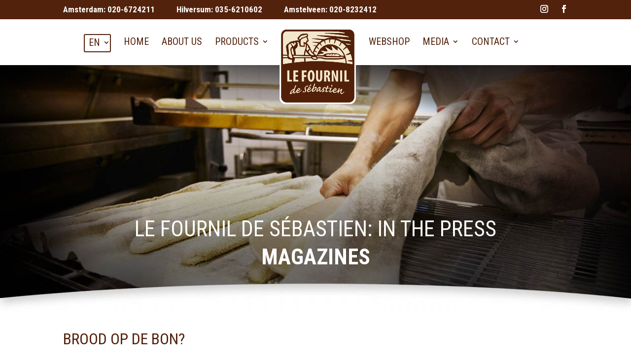

--- FILE ---
content_type: text/html; charset=UTF-8
request_url: https://lefournil.nl/en/brood-op-de-bon/
body_size: 36483
content:
<!DOCTYPE html>
<html lang="en-US">
<head><meta charset="UTF-8" /><script>if(navigator.userAgent.match(/MSIE|Internet Explorer/i)||navigator.userAgent.match(/Trident\/7\..*?rv:11/i)){var href=document.location.href;if(!href.match(/[?&]nowprocket/)){if(href.indexOf("?")==-1){if(href.indexOf("#")==-1){document.location.href=href+"?nowprocket=1"}else{document.location.href=href.replace("#","?nowprocket=1#")}}else{if(href.indexOf("#")==-1){document.location.href=href+"&nowprocket=1"}else{document.location.href=href.replace("#","&nowprocket=1#")}}}}</script><script>(()=>{class RocketLazyLoadScripts{constructor(){this.v="2.0.4",this.userEvents=["keydown","keyup","mousedown","mouseup","mousemove","mouseover","mouseout","touchmove","touchstart","touchend","touchcancel","wheel","click","dblclick","input"],this.attributeEvents=["onblur","onclick","oncontextmenu","ondblclick","onfocus","onmousedown","onmouseenter","onmouseleave","onmousemove","onmouseout","onmouseover","onmouseup","onmousewheel","onscroll","onsubmit"]}async t(){this.i(),this.o(),/iP(ad|hone)/.test(navigator.userAgent)&&this.h(),this.u(),this.l(this),this.m(),this.k(this),this.p(this),this._(),await Promise.all([this.R(),this.L()]),this.lastBreath=Date.now(),this.S(this),this.P(),this.D(),this.O(),this.M(),await this.C(this.delayedScripts.normal),await this.C(this.delayedScripts.defer),await this.C(this.delayedScripts.async),await this.T(),await this.F(),await this.j(),await this.A(),window.dispatchEvent(new Event("rocket-allScriptsLoaded")),this.everythingLoaded=!0,this.lastTouchEnd&&await new Promise(t=>setTimeout(t,500-Date.now()+this.lastTouchEnd)),this.I(),this.H(),this.U(),this.W()}i(){this.CSPIssue=sessionStorage.getItem("rocketCSPIssue"),document.addEventListener("securitypolicyviolation",t=>{this.CSPIssue||"script-src-elem"!==t.violatedDirective||"data"!==t.blockedURI||(this.CSPIssue=!0,sessionStorage.setItem("rocketCSPIssue",!0))},{isRocket:!0})}o(){window.addEventListener("pageshow",t=>{this.persisted=t.persisted,this.realWindowLoadedFired=!0},{isRocket:!0}),window.addEventListener("pagehide",()=>{this.onFirstUserAction=null},{isRocket:!0})}h(){let t;function e(e){t=e}window.addEventListener("touchstart",e,{isRocket:!0}),window.addEventListener("touchend",function i(o){o.changedTouches[0]&&t.changedTouches[0]&&Math.abs(o.changedTouches[0].pageX-t.changedTouches[0].pageX)<10&&Math.abs(o.changedTouches[0].pageY-t.changedTouches[0].pageY)<10&&o.timeStamp-t.timeStamp<200&&(window.removeEventListener("touchstart",e,{isRocket:!0}),window.removeEventListener("touchend",i,{isRocket:!0}),"INPUT"===o.target.tagName&&"text"===o.target.type||(o.target.dispatchEvent(new TouchEvent("touchend",{target:o.target,bubbles:!0})),o.target.dispatchEvent(new MouseEvent("mouseover",{target:o.target,bubbles:!0})),o.target.dispatchEvent(new PointerEvent("click",{target:o.target,bubbles:!0,cancelable:!0,detail:1,clientX:o.changedTouches[0].clientX,clientY:o.changedTouches[0].clientY})),event.preventDefault()))},{isRocket:!0})}q(t){this.userActionTriggered||("mousemove"!==t.type||this.firstMousemoveIgnored?"keyup"===t.type||"mouseover"===t.type||"mouseout"===t.type||(this.userActionTriggered=!0,this.onFirstUserAction&&this.onFirstUserAction()):this.firstMousemoveIgnored=!0),"click"===t.type&&t.preventDefault(),t.stopPropagation(),t.stopImmediatePropagation(),"touchstart"===this.lastEvent&&"touchend"===t.type&&(this.lastTouchEnd=Date.now()),"click"===t.type&&(this.lastTouchEnd=0),this.lastEvent=t.type,t.composedPath&&t.composedPath()[0].getRootNode()instanceof ShadowRoot&&(t.rocketTarget=t.composedPath()[0]),this.savedUserEvents.push(t)}u(){this.savedUserEvents=[],this.userEventHandler=this.q.bind(this),this.userEvents.forEach(t=>window.addEventListener(t,this.userEventHandler,{passive:!1,isRocket:!0})),document.addEventListener("visibilitychange",this.userEventHandler,{isRocket:!0})}U(){this.userEvents.forEach(t=>window.removeEventListener(t,this.userEventHandler,{passive:!1,isRocket:!0})),document.removeEventListener("visibilitychange",this.userEventHandler,{isRocket:!0}),this.savedUserEvents.forEach(t=>{(t.rocketTarget||t.target).dispatchEvent(new window[t.constructor.name](t.type,t))})}m(){const t="return false",e=Array.from(this.attributeEvents,t=>"data-rocket-"+t),i="["+this.attributeEvents.join("],[")+"]",o="[data-rocket-"+this.attributeEvents.join("],[data-rocket-")+"]",s=(e,i,o)=>{o&&o!==t&&(e.setAttribute("data-rocket-"+i,o),e["rocket"+i]=new Function("event",o),e.setAttribute(i,t))};new MutationObserver(t=>{for(const n of t)"attributes"===n.type&&(n.attributeName.startsWith("data-rocket-")||this.everythingLoaded?n.attributeName.startsWith("data-rocket-")&&this.everythingLoaded&&this.N(n.target,n.attributeName.substring(12)):s(n.target,n.attributeName,n.target.getAttribute(n.attributeName))),"childList"===n.type&&n.addedNodes.forEach(t=>{if(t.nodeType===Node.ELEMENT_NODE)if(this.everythingLoaded)for(const i of[t,...t.querySelectorAll(o)])for(const t of i.getAttributeNames())e.includes(t)&&this.N(i,t.substring(12));else for(const e of[t,...t.querySelectorAll(i)])for(const t of e.getAttributeNames())this.attributeEvents.includes(t)&&s(e,t,e.getAttribute(t))})}).observe(document,{subtree:!0,childList:!0,attributeFilter:[...this.attributeEvents,...e]})}I(){this.attributeEvents.forEach(t=>{document.querySelectorAll("[data-rocket-"+t+"]").forEach(e=>{this.N(e,t)})})}N(t,e){const i=t.getAttribute("data-rocket-"+e);i&&(t.setAttribute(e,i),t.removeAttribute("data-rocket-"+e))}k(t){Object.defineProperty(HTMLElement.prototype,"onclick",{get(){return this.rocketonclick||null},set(e){this.rocketonclick=e,this.setAttribute(t.everythingLoaded?"onclick":"data-rocket-onclick","this.rocketonclick(event)")}})}S(t){function e(e,i){let o=e[i];e[i]=null,Object.defineProperty(e,i,{get:()=>o,set(s){t.everythingLoaded?o=s:e["rocket"+i]=o=s}})}e(document,"onreadystatechange"),e(window,"onload"),e(window,"onpageshow");try{Object.defineProperty(document,"readyState",{get:()=>t.rocketReadyState,set(e){t.rocketReadyState=e},configurable:!0}),document.readyState="loading"}catch(t){console.log("WPRocket DJE readyState conflict, bypassing")}}l(t){this.originalAddEventListener=EventTarget.prototype.addEventListener,this.originalRemoveEventListener=EventTarget.prototype.removeEventListener,this.savedEventListeners=[],EventTarget.prototype.addEventListener=function(e,i,o){o&&o.isRocket||!t.B(e,this)&&!t.userEvents.includes(e)||t.B(e,this)&&!t.userActionTriggered||e.startsWith("rocket-")||t.everythingLoaded?t.originalAddEventListener.call(this,e,i,o):(t.savedEventListeners.push({target:this,remove:!1,type:e,func:i,options:o}),"mouseenter"!==e&&"mouseleave"!==e||t.originalAddEventListener.call(this,e,t.savedUserEvents.push,o))},EventTarget.prototype.removeEventListener=function(e,i,o){o&&o.isRocket||!t.B(e,this)&&!t.userEvents.includes(e)||t.B(e,this)&&!t.userActionTriggered||e.startsWith("rocket-")||t.everythingLoaded?t.originalRemoveEventListener.call(this,e,i,o):t.savedEventListeners.push({target:this,remove:!0,type:e,func:i,options:o})}}J(t,e){this.savedEventListeners=this.savedEventListeners.filter(i=>{let o=i.type,s=i.target||window;return e!==o||t!==s||(this.B(o,s)&&(i.type="rocket-"+o),this.$(i),!1)})}H(){EventTarget.prototype.addEventListener=this.originalAddEventListener,EventTarget.prototype.removeEventListener=this.originalRemoveEventListener,this.savedEventListeners.forEach(t=>this.$(t))}$(t){t.remove?this.originalRemoveEventListener.call(t.target,t.type,t.func,t.options):this.originalAddEventListener.call(t.target,t.type,t.func,t.options)}p(t){let e;function i(e){return t.everythingLoaded?e:e.split(" ").map(t=>"load"===t||t.startsWith("load.")?"rocket-jquery-load":t).join(" ")}function o(o){function s(e){const s=o.fn[e];o.fn[e]=o.fn.init.prototype[e]=function(){return this[0]===window&&t.userActionTriggered&&("string"==typeof arguments[0]||arguments[0]instanceof String?arguments[0]=i(arguments[0]):"object"==typeof arguments[0]&&Object.keys(arguments[0]).forEach(t=>{const e=arguments[0][t];delete arguments[0][t],arguments[0][i(t)]=e})),s.apply(this,arguments),this}}if(o&&o.fn&&!t.allJQueries.includes(o)){const e={DOMContentLoaded:[],"rocket-DOMContentLoaded":[]};for(const t in e)document.addEventListener(t,()=>{e[t].forEach(t=>t())},{isRocket:!0});o.fn.ready=o.fn.init.prototype.ready=function(i){function s(){parseInt(o.fn.jquery)>2?setTimeout(()=>i.bind(document)(o)):i.bind(document)(o)}return"function"==typeof i&&(t.realDomReadyFired?!t.userActionTriggered||t.fauxDomReadyFired?s():e["rocket-DOMContentLoaded"].push(s):e.DOMContentLoaded.push(s)),o([])},s("on"),s("one"),s("off"),t.allJQueries.push(o)}e=o}t.allJQueries=[],o(window.jQuery),Object.defineProperty(window,"jQuery",{get:()=>e,set(t){o(t)}})}P(){const t=new Map;document.write=document.writeln=function(e){const i=document.currentScript,o=document.createRange(),s=i.parentElement;let n=t.get(i);void 0===n&&(n=i.nextSibling,t.set(i,n));const c=document.createDocumentFragment();o.setStart(c,0),c.appendChild(o.createContextualFragment(e)),s.insertBefore(c,n)}}async R(){return new Promise(t=>{this.userActionTriggered?t():this.onFirstUserAction=t})}async L(){return new Promise(t=>{document.addEventListener("DOMContentLoaded",()=>{this.realDomReadyFired=!0,t()},{isRocket:!0})})}async j(){return this.realWindowLoadedFired?Promise.resolve():new Promise(t=>{window.addEventListener("load",t,{isRocket:!0})})}M(){this.pendingScripts=[];this.scriptsMutationObserver=new MutationObserver(t=>{for(const e of t)e.addedNodes.forEach(t=>{"SCRIPT"!==t.tagName||t.noModule||t.isWPRocket||this.pendingScripts.push({script:t,promise:new Promise(e=>{const i=()=>{const i=this.pendingScripts.findIndex(e=>e.script===t);i>=0&&this.pendingScripts.splice(i,1),e()};t.addEventListener("load",i,{isRocket:!0}),t.addEventListener("error",i,{isRocket:!0}),setTimeout(i,1e3)})})})}),this.scriptsMutationObserver.observe(document,{childList:!0,subtree:!0})}async F(){await this.X(),this.pendingScripts.length?(await this.pendingScripts[0].promise,await this.F()):this.scriptsMutationObserver.disconnect()}D(){this.delayedScripts={normal:[],async:[],defer:[]},document.querySelectorAll("script[type$=rocketlazyloadscript]").forEach(t=>{t.hasAttribute("data-rocket-src")?t.hasAttribute("async")&&!1!==t.async?this.delayedScripts.async.push(t):t.hasAttribute("defer")&&!1!==t.defer||"module"===t.getAttribute("data-rocket-type")?this.delayedScripts.defer.push(t):this.delayedScripts.normal.push(t):this.delayedScripts.normal.push(t)})}async _(){await this.L();let t=[];document.querySelectorAll("script[type$=rocketlazyloadscript][data-rocket-src]").forEach(e=>{let i=e.getAttribute("data-rocket-src");if(i&&!i.startsWith("data:")){i.startsWith("//")&&(i=location.protocol+i);try{const o=new URL(i).origin;o!==location.origin&&t.push({src:o,crossOrigin:e.crossOrigin||"module"===e.getAttribute("data-rocket-type")})}catch(t){}}}),t=[...new Map(t.map(t=>[JSON.stringify(t),t])).values()],this.Y(t,"preconnect")}async G(t){if(await this.K(),!0!==t.noModule||!("noModule"in HTMLScriptElement.prototype))return new Promise(e=>{let i;function o(){(i||t).setAttribute("data-rocket-status","executed"),e()}try{if(navigator.userAgent.includes("Firefox/")||""===navigator.vendor||this.CSPIssue)i=document.createElement("script"),[...t.attributes].forEach(t=>{let e=t.nodeName;"type"!==e&&("data-rocket-type"===e&&(e="type"),"data-rocket-src"===e&&(e="src"),i.setAttribute(e,t.nodeValue))}),t.text&&(i.text=t.text),t.nonce&&(i.nonce=t.nonce),i.hasAttribute("src")?(i.addEventListener("load",o,{isRocket:!0}),i.addEventListener("error",()=>{i.setAttribute("data-rocket-status","failed-network"),e()},{isRocket:!0}),setTimeout(()=>{i.isConnected||e()},1)):(i.text=t.text,o()),i.isWPRocket=!0,t.parentNode.replaceChild(i,t);else{const i=t.getAttribute("data-rocket-type"),s=t.getAttribute("data-rocket-src");i?(t.type=i,t.removeAttribute("data-rocket-type")):t.removeAttribute("type"),t.addEventListener("load",o,{isRocket:!0}),t.addEventListener("error",i=>{this.CSPIssue&&i.target.src.startsWith("data:")?(console.log("WPRocket: CSP fallback activated"),t.removeAttribute("src"),this.G(t).then(e)):(t.setAttribute("data-rocket-status","failed-network"),e())},{isRocket:!0}),s?(t.fetchPriority="high",t.removeAttribute("data-rocket-src"),t.src=s):t.src="data:text/javascript;base64,"+window.btoa(unescape(encodeURIComponent(t.text)))}}catch(i){t.setAttribute("data-rocket-status","failed-transform"),e()}});t.setAttribute("data-rocket-status","skipped")}async C(t){const e=t.shift();return e?(e.isConnected&&await this.G(e),this.C(t)):Promise.resolve()}O(){this.Y([...this.delayedScripts.normal,...this.delayedScripts.defer,...this.delayedScripts.async],"preload")}Y(t,e){this.trash=this.trash||[];let i=!0;var o=document.createDocumentFragment();t.forEach(t=>{const s=t.getAttribute&&t.getAttribute("data-rocket-src")||t.src;if(s&&!s.startsWith("data:")){const n=document.createElement("link");n.href=s,n.rel=e,"preconnect"!==e&&(n.as="script",n.fetchPriority=i?"high":"low"),t.getAttribute&&"module"===t.getAttribute("data-rocket-type")&&(n.crossOrigin=!0),t.crossOrigin&&(n.crossOrigin=t.crossOrigin),t.integrity&&(n.integrity=t.integrity),t.nonce&&(n.nonce=t.nonce),o.appendChild(n),this.trash.push(n),i=!1}}),document.head.appendChild(o)}W(){this.trash.forEach(t=>t.remove())}async T(){try{document.readyState="interactive"}catch(t){}this.fauxDomReadyFired=!0;try{await this.K(),this.J(document,"readystatechange"),document.dispatchEvent(new Event("rocket-readystatechange")),await this.K(),document.rocketonreadystatechange&&document.rocketonreadystatechange(),await this.K(),this.J(document,"DOMContentLoaded"),document.dispatchEvent(new Event("rocket-DOMContentLoaded")),await this.K(),this.J(window,"DOMContentLoaded"),window.dispatchEvent(new Event("rocket-DOMContentLoaded"))}catch(t){console.error(t)}}async A(){try{document.readyState="complete"}catch(t){}try{await this.K(),this.J(document,"readystatechange"),document.dispatchEvent(new Event("rocket-readystatechange")),await this.K(),document.rocketonreadystatechange&&document.rocketonreadystatechange(),await this.K(),this.J(window,"load"),window.dispatchEvent(new Event("rocket-load")),await this.K(),window.rocketonload&&window.rocketonload(),await this.K(),this.allJQueries.forEach(t=>t(window).trigger("rocket-jquery-load")),await this.K(),this.J(window,"pageshow");const t=new Event("rocket-pageshow");t.persisted=this.persisted,window.dispatchEvent(t),await this.K(),window.rocketonpageshow&&window.rocketonpageshow({persisted:this.persisted})}catch(t){console.error(t)}}async K(){Date.now()-this.lastBreath>45&&(await this.X(),this.lastBreath=Date.now())}async X(){return document.hidden?new Promise(t=>setTimeout(t)):new Promise(t=>requestAnimationFrame(t))}B(t,e){return e===document&&"readystatechange"===t||(e===document&&"DOMContentLoaded"===t||(e===window&&"DOMContentLoaded"===t||(e===window&&"load"===t||e===window&&"pageshow"===t)))}static run(){(new RocketLazyLoadScripts).t()}}RocketLazyLoadScripts.run()})();</script>
	
<meta http-equiv="X-UA-Compatible" content="IE=edge">
	<link rel="pingback" href="https://lefournil.nl/here/xmlrpc.php" />

	<script type="rocketlazyloadscript" data-rocket-type="text/javascript">
		document.documentElement.className = 'js';
	</script>

	<meta name='robots' content='index, follow, max-image-preview:large, max-snippet:-1, max-video-preview:-1' />

	<!-- This site is optimized with the Yoast SEO plugin v26.7 - https://yoast.com/wordpress/plugins/seo/ -->
	<title>Brood op de bon? - Le Fournil de Sébastien</title>
<link data-rocket-preload as="style" href="https://lefournil.nl/here/wp-content/cache/perfmatters/lefournil.nl/here/fonts/84a7c7113c2b.google-fonts.min.css" rel="preload">
<link href="https://lefournil.nl/here/wp-content/cache/perfmatters/lefournil.nl/here/fonts/84a7c7113c2b.google-fonts.min.css" media="print" onload="this.media=&#039;all&#039;" rel="stylesheet">
<noscript data-wpr-hosted-gf-parameters=""><link rel="stylesheet" href="https://lefournil.nl/here/wp-content/cache/perfmatters/lefournil.nl/here/fonts/84a7c7113c2b.google-fonts.min.css"></noscript>
<style id="rocket-critical-css">.wpml-ls-legacy-dropdown{width:15.5em;max-width:100%}.wpml-ls-legacy-dropdown>ul{position:relative;padding:0;margin:0!important;list-style-type:none}.wpml-ls-legacy-dropdown .wpml-ls-item{padding:0;margin:0;list-style-type:none}.wpml-ls-legacy-dropdown a{display:block;text-decoration:none;color:#444;border:1px solid #cdcdcd;background-color:#fff;padding:5px 10px;line-height:1}.wpml-ls-legacy-dropdown a span{vertical-align:middle}.wpml-ls-legacy-dropdown a.wpml-ls-item-toggle{position:relative;padding-right:calc(10px + 1.4em)}.wpml-ls-legacy-dropdown a.wpml-ls-item-toggle:after{content:"";vertical-align:middle;display:inline-block;border:.35em solid transparent;border-top:.5em solid;position:absolute;right:10px;top:calc(50% - .175em)}.wpml-ls-legacy-dropdown .wpml-ls-sub-menu{visibility:hidden;position:absolute;top:100%;right:0;left:0;border-top:1px solid #cdcdcd;padding:0;margin:0;list-style-type:none;z-index:101}.wpml-ls-legacy-dropdown .wpml-ls-sub-menu a{border-width:0 1px 1px}ul .wpml-ls-menu-item a{display:flex;align-items:center}body{overflow-x:hidden!important}#main-header>.container{z-index:99!important}@font-face{font-family:'Niramit';font-style:italic;font-weight:200;font-display:swap;src:url(https://lefournil.nl/here/wp-content/cache/perfmatters/lefournil.nl/here/fonts/I_upMpWdvgLdNxVLXbZiXim-uLfFR5zP6qvB.woff2) format('woff2');unicode-range:U+02D7,U+0303,U+0331,U+0E01-0E5B,U+200C-200D,U+25CC}@font-face{font-family:'Niramit';font-style:italic;font-weight:200;font-display:swap;src:url(https://lefournil.nl/here/wp-content/cache/perfmatters/lefournil.nl/here/fonts/I_upMpWdvgLdNxVLXbZiXim-o7fFR5zP6qvB.woff2) format('woff2');unicode-range:U+0102-0103,U+0110-0111,U+0128-0129,U+0168-0169,U+01A0-01A1,U+01AF-01B0,U+0300-0301,U+0303-0304,U+0308-0309,U+0323,U+0329,U+1EA0-1EF9,U+20AB}@font-face{font-family:'Niramit';font-style:italic;font-weight:200;font-display:swap;src:url(https://lefournil.nl/here/wp-content/cache/perfmatters/lefournil.nl/here/fonts/I_upMpWdvgLdNxVLXbZiXim-orfFR5zP6qvB.woff2) format('woff2');unicode-range:U+0100-02BA,U+02BD-02C5,U+02C7-02CC,U+02CE-02D7,U+02DD-02FF,U+0304,U+0308,U+0329,U+1D00-1DBF,U+1E00-1E9F,U+1EF2-1EFF,U+2020,U+20A0-20AB,U+20AD-20C0,U+2113,U+2C60-2C7F,U+A720-A7FF}@font-face{font-family:'Niramit';font-style:italic;font-weight:200;font-display:swap;src:url(https://lefournil.nl/here/wp-content/cache/perfmatters/lefournil.nl/here/fonts/I_upMpWdvgLdNxVLXbZiXim-rLfFR5zP6g.woff2) format('woff2');unicode-range:U+0000-00FF,U+0131,U+0152-0153,U+02BB-02BC,U+02C6,U+02DA,U+02DC,U+0304,U+0308,U+0329,U+2000-206F,U+20AC,U+2122,U+2191,U+2193,U+2212,U+2215,U+FEFF,U+FFFD}@font-face{font-family:'Niramit';font-style:italic;font-weight:300;font-display:swap;src:url(https://lefournil.nl/here/wp-content/cache/perfmatters/lefournil.nl/here/fonts/I_upMpWdvgLdNxVLXbZiOiq-uLfFR5zP6qvB.woff2) format('woff2');unicode-range:U+02D7,U+0303,U+0331,U+0E01-0E5B,U+200C-200D,U+25CC}@font-face{font-family:'Niramit';font-style:italic;font-weight:300;font-display:swap;src:url(https://lefournil.nl/here/wp-content/cache/perfmatters/lefournil.nl/here/fonts/I_upMpWdvgLdNxVLXbZiOiq-o7fFR5zP6qvB.woff2) format('woff2');unicode-range:U+0102-0103,U+0110-0111,U+0128-0129,U+0168-0169,U+01A0-01A1,U+01AF-01B0,U+0300-0301,U+0303-0304,U+0308-0309,U+0323,U+0329,U+1EA0-1EF9,U+20AB}@font-face{font-family:'Niramit';font-style:italic;font-weight:300;font-display:swap;src:url(https://lefournil.nl/here/wp-content/cache/perfmatters/lefournil.nl/here/fonts/I_upMpWdvgLdNxVLXbZiOiq-orfFR5zP6qvB.woff2) format('woff2');unicode-range:U+0100-02BA,U+02BD-02C5,U+02C7-02CC,U+02CE-02D7,U+02DD-02FF,U+0304,U+0308,U+0329,U+1D00-1DBF,U+1E00-1E9F,U+1EF2-1EFF,U+2020,U+20A0-20AB,U+20AD-20C0,U+2113,U+2C60-2C7F,U+A720-A7FF}@font-face{font-family:'Niramit';font-style:italic;font-weight:300;font-display:swap;src:url(https://lefournil.nl/here/wp-content/cache/perfmatters/lefournil.nl/here/fonts/I_upMpWdvgLdNxVLXbZiOiq-rLfFR5zP6g.woff2) format('woff2');unicode-range:U+0000-00FF,U+0131,U+0152-0153,U+02BB-02BC,U+02C6,U+02DA,U+02DC,U+0304,U+0308,U+0329,U+2000-206F,U+20AC,U+2122,U+2191,U+2193,U+2212,U+2215,U+FEFF,U+FFFD}@font-face{font-family:'Niramit';font-style:italic;font-weight:400;font-display:swap;src:url(https://lefournil.nl/here/wp-content/cache/perfmatters/lefournil.nl/here/fonts/I_usMpWdvgLdNxVLXbZqhQirgZXIbabG.woff2) format('woff2');unicode-range:U+02D7,U+0303,U+0331,U+0E01-0E5B,U+200C-200D,U+25CC}@font-face{font-family:'Niramit';font-style:italic;font-weight:400;font-display:swap;src:url(https://lefournil.nl/here/wp-content/cache/perfmatters/lefournil.nl/here/fonts/I_usMpWdvgLdNxVLXbZqngirgZXIbabG.woff2) format('woff2');unicode-range:U+0102-0103,U+0110-0111,U+0128-0129,U+0168-0169,U+01A0-01A1,U+01AF-01B0,U+0300-0301,U+0303-0304,U+0308-0309,U+0323,U+0329,U+1EA0-1EF9,U+20AB}@font-face{font-family:'Niramit';font-style:italic;font-weight:400;font-display:swap;src:url(https://lefournil.nl/here/wp-content/cache/perfmatters/lefournil.nl/here/fonts/I_usMpWdvgLdNxVLXbZqnwirgZXIbabG.woff2) format('woff2');unicode-range:U+0100-02BA,U+02BD-02C5,U+02C7-02CC,U+02CE-02D7,U+02DD-02FF,U+0304,U+0308,U+0329,U+1D00-1DBF,U+1E00-1E9F,U+1EF2-1EFF,U+2020,U+20A0-20AB,U+20AD-20C0,U+2113,U+2C60-2C7F,U+A720-A7FF}@font-face{font-family:'Niramit';font-style:italic;font-weight:400;font-display:swap;src:url(https://lefournil.nl/here/wp-content/cache/perfmatters/lefournil.nl/here/fonts/I_usMpWdvgLdNxVLXbZqkQirgZXIbQ.woff2) format('woff2');unicode-range:U+0000-00FF,U+0131,U+0152-0153,U+02BB-02BC,U+02C6,U+02DA,U+02DC,U+0304,U+0308,U+0329,U+2000-206F,U+20AC,U+2122,U+2191,U+2193,U+2212,U+2215,U+FEFF,U+FFFD}@font-face{font-family:'Niramit';font-style:italic;font-weight:500;font-display:swap;src:url(https://lefournil.nl/here/wp-content/cache/perfmatters/lefournil.nl/here/fonts/I_upMpWdvgLdNxVLXbZiYiu-uLfFR5zP6qvB.woff2) format('woff2');unicode-range:U+02D7,U+0303,U+0331,U+0E01-0E5B,U+200C-200D,U+25CC}@font-face{font-family:'Niramit';font-style:italic;font-weight:500;font-display:swap;src:url(https://lefournil.nl/here/wp-content/cache/perfmatters/lefournil.nl/here/fonts/I_upMpWdvgLdNxVLXbZiYiu-o7fFR5zP6qvB.woff2) format('woff2');unicode-range:U+0102-0103,U+0110-0111,U+0128-0129,U+0168-0169,U+01A0-01A1,U+01AF-01B0,U+0300-0301,U+0303-0304,U+0308-0309,U+0323,U+0329,U+1EA0-1EF9,U+20AB}@font-face{font-family:'Niramit';font-style:italic;font-weight:500;font-display:swap;src:url(https://lefournil.nl/here/wp-content/cache/perfmatters/lefournil.nl/here/fonts/I_upMpWdvgLdNxVLXbZiYiu-orfFR5zP6qvB.woff2) format('woff2');unicode-range:U+0100-02BA,U+02BD-02C5,U+02C7-02CC,U+02CE-02D7,U+02DD-02FF,U+0304,U+0308,U+0329,U+1D00-1DBF,U+1E00-1E9F,U+1EF2-1EFF,U+2020,U+20A0-20AB,U+20AD-20C0,U+2113,U+2C60-2C7F,U+A720-A7FF}@font-face{font-family:'Niramit';font-style:italic;font-weight:500;font-display:swap;src:url(https://lefournil.nl/here/wp-content/cache/perfmatters/lefournil.nl/here/fonts/I_upMpWdvgLdNxVLXbZiYiu-rLfFR5zP6g.woff2) format('woff2');unicode-range:U+0000-00FF,U+0131,U+0152-0153,U+02BB-02BC,U+02C6,U+02DA,U+02DC,U+0304,U+0308,U+0329,U+2000-206F,U+20AC,U+2122,U+2191,U+2193,U+2212,U+2215,U+FEFF,U+FFFD}@font-face{font-family:'Niramit';font-style:italic;font-weight:600;font-display:swap;src:url(https://lefournil.nl/here/wp-content/cache/perfmatters/lefournil.nl/here/fonts/I_upMpWdvgLdNxVLXbZiTiy-uLfFR5zP6qvB.woff2) format('woff2');unicode-range:U+02D7,U+0303,U+0331,U+0E01-0E5B,U+200C-200D,U+25CC}@font-face{font-family:'Niramit';font-style:italic;font-weight:600;font-display:swap;src:url(https://lefournil.nl/here/wp-content/cache/perfmatters/lefournil.nl/here/fonts/I_upMpWdvgLdNxVLXbZiTiy-o7fFR5zP6qvB.woff2) format('woff2');unicode-range:U+0102-0103,U+0110-0111,U+0128-0129,U+0168-0169,U+01A0-01A1,U+01AF-01B0,U+0300-0301,U+0303-0304,U+0308-0309,U+0323,U+0329,U+1EA0-1EF9,U+20AB}@font-face{font-family:'Niramit';font-style:italic;font-weight:600;font-display:swap;src:url(https://lefournil.nl/here/wp-content/cache/perfmatters/lefournil.nl/here/fonts/I_upMpWdvgLdNxVLXbZiTiy-orfFR5zP6qvB.woff2) format('woff2');unicode-range:U+0100-02BA,U+02BD-02C5,U+02C7-02CC,U+02CE-02D7,U+02DD-02FF,U+0304,U+0308,U+0329,U+1D00-1DBF,U+1E00-1E9F,U+1EF2-1EFF,U+2020,U+20A0-20AB,U+20AD-20C0,U+2113,U+2C60-2C7F,U+A720-A7FF}@font-face{font-family:'Niramit';font-style:italic;font-weight:600;font-display:swap;src:url(https://lefournil.nl/here/wp-content/cache/perfmatters/lefournil.nl/here/fonts/I_upMpWdvgLdNxVLXbZiTiy-rLfFR5zP6g.woff2) format('woff2');unicode-range:U+0000-00FF,U+0131,U+0152-0153,U+02BB-02BC,U+02C6,U+02DA,U+02DC,U+0304,U+0308,U+0329,U+2000-206F,U+20AC,U+2122,U+2191,U+2193,U+2212,U+2215,U+FEFF,U+FFFD}@font-face{font-family:'Niramit';font-style:italic;font-weight:700;font-display:swap;src:url(https://lefournil.nl/here/wp-content/cache/perfmatters/lefournil.nl/here/fonts/I_upMpWdvgLdNxVLXbZiKi2-uLfFR5zP6qvB.woff2) format('woff2');unicode-range:U+02D7,U+0303,U+0331,U+0E01-0E5B,U+200C-200D,U+25CC}@font-face{font-family:'Niramit';font-style:italic;font-weight:700;font-display:swap;src:url(https://lefournil.nl/here/wp-content/cache/perfmatters/lefournil.nl/here/fonts/I_upMpWdvgLdNxVLXbZiKi2-o7fFR5zP6qvB.woff2) format('woff2');unicode-range:U+0102-0103,U+0110-0111,U+0128-0129,U+0168-0169,U+01A0-01A1,U+01AF-01B0,U+0300-0301,U+0303-0304,U+0308-0309,U+0323,U+0329,U+1EA0-1EF9,U+20AB}@font-face{font-family:'Niramit';font-style:italic;font-weight:700;font-display:swap;src:url(https://lefournil.nl/here/wp-content/cache/perfmatters/lefournil.nl/here/fonts/I_upMpWdvgLdNxVLXbZiKi2-orfFR5zP6qvB.woff2) format('woff2');unicode-range:U+0100-02BA,U+02BD-02C5,U+02C7-02CC,U+02CE-02D7,U+02DD-02FF,U+0304,U+0308,U+0329,U+1D00-1DBF,U+1E00-1E9F,U+1EF2-1EFF,U+2020,U+20A0-20AB,U+20AD-20C0,U+2113,U+2C60-2C7F,U+A720-A7FF}@font-face{font-family:'Niramit';font-style:italic;font-weight:700;font-display:swap;src:url(https://lefournil.nl/here/wp-content/cache/perfmatters/lefournil.nl/here/fonts/I_upMpWdvgLdNxVLXbZiKi2-rLfFR5zP6g.woff2) format('woff2');unicode-range:U+0000-00FF,U+0131,U+0152-0153,U+02BB-02BC,U+02C6,U+02DA,U+02DC,U+0304,U+0308,U+0329,U+2000-206F,U+20AC,U+2122,U+2191,U+2193,U+2212,U+2215,U+FEFF,U+FFFD}@font-face{font-family:'Niramit';font-style:normal;font-weight:200;font-display:swap;src:url(https://lefournil.nl/here/wp-content/cache/perfmatters/lefournil.nl/here/fonts/I_urMpWdvgLdNxVLVXx7hjuOrr3CZZ7_6w.woff2) format('woff2');unicode-range:U+02D7,U+0303,U+0331,U+0E01-0E5B,U+200C-200D,U+25CC}@font-face{font-family:'Niramit';font-style:normal;font-weight:200;font-display:swap;src:url(https://lefournil.nl/here/wp-content/cache/perfmatters/lefournil.nl/here/fonts/I_urMpWdvgLdNxVLVXx7hiCOrr3CZZ7_6w.woff2) format('woff2');unicode-range:U+0102-0103,U+0110-0111,U+0128-0129,U+0168-0169,U+01A0-01A1,U+01AF-01B0,U+0300-0301,U+0303-0304,U+0308-0309,U+0323,U+0329,U+1EA0-1EF9,U+20AB}@font-face{font-family:'Niramit';font-style:normal;font-weight:200;font-display:swap;src:url(https://lefournil.nl/here/wp-content/cache/perfmatters/lefournil.nl/here/fonts/I_urMpWdvgLdNxVLVXx7hiGOrr3CZZ7_6w.woff2) format('woff2');unicode-range:U+0100-02BA,U+02BD-02C5,U+02C7-02CC,U+02CE-02D7,U+02DD-02FF,U+0304,U+0308,U+0329,U+1D00-1DBF,U+1E00-1E9F,U+1EF2-1EFF,U+2020,U+20A0-20AB,U+20AD-20C0,U+2113,U+2C60-2C7F,U+A720-A7FF}@font-face{font-family:'Niramit';font-style:normal;font-weight:200;font-display:swap;src:url(https://lefournil.nl/here/wp-content/cache/perfmatters/lefournil.nl/here/fonts/I_urMpWdvgLdNxVLVXx7hi-Orr3CZZ4.woff2) format('woff2');unicode-range:U+0000-00FF,U+0131,U+0152-0153,U+02BB-02BC,U+02C6,U+02DA,U+02DC,U+0304,U+0308,U+0329,U+2000-206F,U+20AC,U+2122,U+2191,U+2193,U+2212,U+2215,U+FEFF,U+FFFD}@font-face{font-family:'Niramit';font-style:normal;font-weight:300;font-display:swap;src:url(https://lefournil.nl/here/wp-content/cache/perfmatters/lefournil.nl/here/fonts/I_urMpWdvgLdNxVLVRh4hjuOrr3CZZ7_6w.woff2) format('woff2');unicode-range:U+02D7,U+0303,U+0331,U+0E01-0E5B,U+200C-200D,U+25CC}@font-face{font-family:'Niramit';font-style:normal;font-weight:300;font-display:swap;src:url(https://lefournil.nl/here/wp-content/cache/perfmatters/lefournil.nl/here/fonts/I_urMpWdvgLdNxVLVRh4hiCOrr3CZZ7_6w.woff2) format('woff2');unicode-range:U+0102-0103,U+0110-0111,U+0128-0129,U+0168-0169,U+01A0-01A1,U+01AF-01B0,U+0300-0301,U+0303-0304,U+0308-0309,U+0323,U+0329,U+1EA0-1EF9,U+20AB}@font-face{font-family:'Niramit';font-style:normal;font-weight:300;font-display:swap;src:url(https://lefournil.nl/here/wp-content/cache/perfmatters/lefournil.nl/here/fonts/I_urMpWdvgLdNxVLVRh4hiGOrr3CZZ7_6w.woff2) format('woff2');unicode-range:U+0100-02BA,U+02BD-02C5,U+02C7-02CC,U+02CE-02D7,U+02DD-02FF,U+0304,U+0308,U+0329,U+1D00-1DBF,U+1E00-1E9F,U+1EF2-1EFF,U+2020,U+20A0-20AB,U+20AD-20C0,U+2113,U+2C60-2C7F,U+A720-A7FF}@font-face{font-family:'Niramit';font-style:normal;font-weight:300;font-display:swap;src:url(https://lefournil.nl/here/wp-content/cache/perfmatters/lefournil.nl/here/fonts/I_urMpWdvgLdNxVLVRh4hi-Orr3CZZ4.woff2) format('woff2');unicode-range:U+0000-00FF,U+0131,U+0152-0153,U+02BB-02BC,U+02C6,U+02DA,U+02DC,U+0304,U+0308,U+0329,U+2000-206F,U+20AC,U+2122,U+2191,U+2193,U+2212,U+2215,U+FEFF,U+FFFD}@font-face{font-family:'Niramit';font-style:normal;font-weight:400;font-display:swap;src:url(https://lefournil.nl/here/wp-content/cache/perfmatters/lefournil.nl/here/fonts/I_uuMpWdvgLdNxVLXadakwKso5f4bA.woff2) format('woff2');unicode-range:U+02D7,U+0303,U+0331,U+0E01-0E5B,U+200C-200D,U+25CC}@font-face{font-family:'Niramit';font-style:normal;font-weight:400;font-display:swap;src:url(https://lefournil.nl/here/wp-content/cache/perfmatters/lefournil.nl/here/fonts/I_uuMpWdvgLdNxVLXbxakwKso5f4bA.woff2) format('woff2');unicode-range:U+0102-0103,U+0110-0111,U+0128-0129,U+0168-0169,U+01A0-01A1,U+01AF-01B0,U+0300-0301,U+0303-0304,U+0308-0309,U+0323,U+0329,U+1EA0-1EF9,U+20AB}@font-face{font-family:'Niramit';font-style:normal;font-weight:400;font-display:swap;src:url(https://lefournil.nl/here/wp-content/cache/perfmatters/lefournil.nl/here/fonts/I_uuMpWdvgLdNxVLXb1akwKso5f4bA.woff2) format('woff2');unicode-range:U+0100-02BA,U+02BD-02C5,U+02C7-02CC,U+02CE-02D7,U+02DD-02FF,U+0304,U+0308,U+0329,U+1D00-1DBF,U+1E00-1E9F,U+1EF2-1EFF,U+2020,U+20A0-20AB,U+20AD-20C0,U+2113,U+2C60-2C7F,U+A720-A7FF}@font-face{font-family:'Niramit';font-style:normal;font-weight:400;font-display:swap;src:url(https://lefournil.nl/here/wp-content/cache/perfmatters/lefournil.nl/here/fonts/I_uuMpWdvgLdNxVLXbNakwKso5c.woff2) format('woff2');unicode-range:U+0000-00FF,U+0131,U+0152-0153,U+02BB-02BC,U+02C6,U+02DA,U+02DC,U+0304,U+0308,U+0329,U+2000-206F,U+20AC,U+2122,U+2191,U+2193,U+2212,U+2215,U+FEFF,U+FFFD}@font-face{font-family:'Niramit';font-style:normal;font-weight:500;font-display:swap;src:url(https://lefournil.nl/here/wp-content/cache/perfmatters/lefournil.nl/here/fonts/I_urMpWdvgLdNxVLVUB5hjuOrr3CZZ7_6w.woff2) format('woff2');unicode-range:U+02D7,U+0303,U+0331,U+0E01-0E5B,U+200C-200D,U+25CC}@font-face{font-family:'Niramit';font-style:normal;font-weight:500;font-display:swap;src:url(https://lefournil.nl/here/wp-content/cache/perfmatters/lefournil.nl/here/fonts/I_urMpWdvgLdNxVLVUB5hiCOrr3CZZ7_6w.woff2) format('woff2');unicode-range:U+0102-0103,U+0110-0111,U+0128-0129,U+0168-0169,U+01A0-01A1,U+01AF-01B0,U+0300-0301,U+0303-0304,U+0308-0309,U+0323,U+0329,U+1EA0-1EF9,U+20AB}@font-face{font-family:'Niramit';font-style:normal;font-weight:500;font-display:swap;src:url(https://lefournil.nl/here/wp-content/cache/perfmatters/lefournil.nl/here/fonts/I_urMpWdvgLdNxVLVUB5hiGOrr3CZZ7_6w.woff2) format('woff2');unicode-range:U+0100-02BA,U+02BD-02C5,U+02C7-02CC,U+02CE-02D7,U+02DD-02FF,U+0304,U+0308,U+0329,U+1D00-1DBF,U+1E00-1E9F,U+1EF2-1EFF,U+2020,U+20A0-20AB,U+20AD-20C0,U+2113,U+2C60-2C7F,U+A720-A7FF}@font-face{font-family:'Niramit';font-style:normal;font-weight:500;font-display:swap;src:url(https://lefournil.nl/here/wp-content/cache/perfmatters/lefournil.nl/here/fonts/I_urMpWdvgLdNxVLVUB5hi-Orr3CZZ4.woff2) format('woff2');unicode-range:U+0000-00FF,U+0131,U+0152-0153,U+02BB-02BC,U+02C6,U+02DA,U+02DC,U+0304,U+0308,U+0329,U+2000-206F,U+20AC,U+2122,U+2191,U+2193,U+2212,U+2215,U+FEFF,U+FFFD}@font-face{font-family:'Niramit';font-style:normal;font-weight:600;font-display:swap;src:url(https://lefournil.nl/here/wp-content/cache/perfmatters/lefournil.nl/here/fonts/I_urMpWdvgLdNxVLVWx-hjuOrr3CZZ7_6w.woff2) format('woff2');unicode-range:U+02D7,U+0303,U+0331,U+0E01-0E5B,U+200C-200D,U+25CC}@font-face{font-family:'Niramit';font-style:normal;font-weight:600;font-display:swap;src:url(https://lefournil.nl/here/wp-content/cache/perfmatters/lefournil.nl/here/fonts/I_urMpWdvgLdNxVLVWx-hiCOrr3CZZ7_6w.woff2) format('woff2');unicode-range:U+0102-0103,U+0110-0111,U+0128-0129,U+0168-0169,U+01A0-01A1,U+01AF-01B0,U+0300-0301,U+0303-0304,U+0308-0309,U+0323,U+0329,U+1EA0-1EF9,U+20AB}@font-face{font-family:'Niramit';font-style:normal;font-weight:600;font-display:swap;src:url(https://lefournil.nl/here/wp-content/cache/perfmatters/lefournil.nl/here/fonts/I_urMpWdvgLdNxVLVWx-hiGOrr3CZZ7_6w.woff2) format('woff2');unicode-range:U+0100-02BA,U+02BD-02C5,U+02C7-02CC,U+02CE-02D7,U+02DD-02FF,U+0304,U+0308,U+0329,U+1D00-1DBF,U+1E00-1E9F,U+1EF2-1EFF,U+2020,U+20A0-20AB,U+20AD-20C0,U+2113,U+2C60-2C7F,U+A720-A7FF}@font-face{font-family:'Niramit';font-style:normal;font-weight:600;font-display:swap;src:url(https://lefournil.nl/here/wp-content/cache/perfmatters/lefournil.nl/here/fonts/I_urMpWdvgLdNxVLVWx-hi-Orr3CZZ4.woff2) format('woff2');unicode-range:U+0000-00FF,U+0131,U+0152-0153,U+02BB-02BC,U+02C6,U+02DA,U+02DC,U+0304,U+0308,U+0329,U+2000-206F,U+20AC,U+2122,U+2191,U+2193,U+2212,U+2215,U+FEFF,U+FFFD}@font-face{font-family:'Niramit';font-style:normal;font-weight:700;font-display:swap;src:url(https://lefournil.nl/here/wp-content/cache/perfmatters/lefournil.nl/here/fonts/I_urMpWdvgLdNxVLVQh_hjuOrr3CZZ7_6w.woff2) format('woff2');unicode-range:U+02D7,U+0303,U+0331,U+0E01-0E5B,U+200C-200D,U+25CC}@font-face{font-family:'Niramit';font-style:normal;font-weight:700;font-display:swap;src:url(https://lefournil.nl/here/wp-content/cache/perfmatters/lefournil.nl/here/fonts/I_urMpWdvgLdNxVLVQh_hiCOrr3CZZ7_6w.woff2) format('woff2');unicode-range:U+0102-0103,U+0110-0111,U+0128-0129,U+0168-0169,U+01A0-01A1,U+01AF-01B0,U+0300-0301,U+0303-0304,U+0308-0309,U+0323,U+0329,U+1EA0-1EF9,U+20AB}@font-face{font-family:'Niramit';font-style:normal;font-weight:700;font-display:swap;src:url(https://lefournil.nl/here/wp-content/cache/perfmatters/lefournil.nl/here/fonts/I_urMpWdvgLdNxVLVQh_hiGOrr3CZZ7_6w.woff2) format('woff2');unicode-range:U+0100-02BA,U+02BD-02C5,U+02C7-02CC,U+02CE-02D7,U+02DD-02FF,U+0304,U+0308,U+0329,U+1D00-1DBF,U+1E00-1E9F,U+1EF2-1EFF,U+2020,U+20A0-20AB,U+20AD-20C0,U+2113,U+2C60-2C7F,U+A720-A7FF}@font-face{font-family:'Niramit';font-style:normal;font-weight:700;font-display:swap;src:url(https://lefournil.nl/here/wp-content/cache/perfmatters/lefournil.nl/here/fonts/I_urMpWdvgLdNxVLVQh_hi-Orr3CZZ4.woff2) format('woff2');unicode-range:U+0000-00FF,U+0131,U+0152-0153,U+02BB-02BC,U+02C6,U+02DA,U+02DC,U+0304,U+0308,U+0329,U+2000-206F,U+20AC,U+2122,U+2191,U+2193,U+2212,U+2215,U+FEFF,U+FFFD}@font-face{font-family:'Roboto Condensed';font-style:italic;font-weight:300;font-display:swap;src:url(https://lefournil.nl/here/wp-content/cache/perfmatters/lefournil.nl/here/fonts/ieVj2ZhZI2eCN5jzbjEETS9weq8-19eLAgM9QPFUex17.woff2) format('woff2');unicode-range:U+0460-052F,U+1C80-1C8A,U+20B4,U+2DE0-2DFF,U+A640-A69F,U+FE2E-FE2F}@font-face{font-family:'Roboto Condensed';font-style:italic;font-weight:300;font-display:swap;src:url(https://lefournil.nl/here/wp-content/cache/perfmatters/lefournil.nl/here/fonts/ieVj2ZhZI2eCN5jzbjEETS9weq8-19eLCwM9QPFUex17.woff2) format('woff2');unicode-range:U+0301,U+0400-045F,U+0490-0491,U+04B0-04B1,U+2116}@font-face{font-family:'Roboto Condensed';font-style:italic;font-weight:300;font-display:swap;src:url(https://lefournil.nl/here/wp-content/cache/perfmatters/lefournil.nl/here/fonts/ieVj2ZhZI2eCN5jzbjEETS9weq8-19eLAwM9QPFUex17.woff2) format('woff2');unicode-range:U+1F00-1FFF}@font-face{font-family:'Roboto Condensed';font-style:italic;font-weight:300;font-display:swap;src:url(https://lefournil.nl/here/wp-content/cache/perfmatters/lefournil.nl/here/fonts/ieVj2ZhZI2eCN5jzbjEETS9weq8-19eLDAM9QPFUex17.woff2) format('woff2');unicode-range:U+0370-0377,U+037A-037F,U+0384-038A,U+038C,U+038E-03A1,U+03A3-03FF}@font-face{font-family:'Roboto Condensed';font-style:italic;font-weight:300;font-display:swap;src:url(https://lefournil.nl/here/wp-content/cache/perfmatters/lefournil.nl/here/fonts/ieVj2ZhZI2eCN5jzbjEETS9weq8-19eLAAM9QPFUex17.woff2) format('woff2');unicode-range:U+0102-0103,U+0110-0111,U+0128-0129,U+0168-0169,U+01A0-01A1,U+01AF-01B0,U+0300-0301,U+0303-0304,U+0308-0309,U+0323,U+0329,U+1EA0-1EF9,U+20AB}@font-face{font-family:'Roboto Condensed';font-style:italic;font-weight:300;font-display:swap;src:url(https://lefournil.nl/here/wp-content/cache/perfmatters/lefournil.nl/here/fonts/ieVj2ZhZI2eCN5jzbjEETS9weq8-19eLAQM9QPFUex17.woff2) format('woff2');unicode-range:U+0100-02BA,U+02BD-02C5,U+02C7-02CC,U+02CE-02D7,U+02DD-02FF,U+0304,U+0308,U+0329,U+1D00-1DBF,U+1E00-1E9F,U+1EF2-1EFF,U+2020,U+20A0-20AB,U+20AD-20C0,U+2113,U+2C60-2C7F,U+A720-A7FF}@font-face{font-family:'Roboto Condensed';font-style:italic;font-weight:300;font-display:swap;src:url(https://lefournil.nl/here/wp-content/cache/perfmatters/lefournil.nl/here/fonts/ieVj2ZhZI2eCN5jzbjEETS9weq8-19eLDwM9QPFUew.woff2) format('woff2');unicode-range:U+0000-00FF,U+0131,U+0152-0153,U+02BB-02BC,U+02C6,U+02DA,U+02DC,U+0304,U+0308,U+0329,U+2000-206F,U+20AC,U+2122,U+2191,U+2193,U+2212,U+2215,U+FEFF,U+FFFD}@font-face{font-family:'Roboto Condensed';font-style:italic;font-weight:400;font-display:swap;src:url(https://lefournil.nl/here/wp-content/cache/perfmatters/lefournil.nl/here/fonts/ieVj2ZhZI2eCN5jzbjEETS9weq8-19eLAgM9QPFUex17.woff2) format('woff2');unicode-range:U+0460-052F,U+1C80-1C8A,U+20B4,U+2DE0-2DFF,U+A640-A69F,U+FE2E-FE2F}@font-face{font-family:'Roboto Condensed';font-style:italic;font-weight:400;font-display:swap;src:url(https://lefournil.nl/here/wp-content/cache/perfmatters/lefournil.nl/here/fonts/ieVj2ZhZI2eCN5jzbjEETS9weq8-19eLCwM9QPFUex17.woff2) format('woff2');unicode-range:U+0301,U+0400-045F,U+0490-0491,U+04B0-04B1,U+2116}@font-face{font-family:'Roboto Condensed';font-style:italic;font-weight:400;font-display:swap;src:url(https://lefournil.nl/here/wp-content/cache/perfmatters/lefournil.nl/here/fonts/ieVj2ZhZI2eCN5jzbjEETS9weq8-19eLAwM9QPFUex17.woff2) format('woff2');unicode-range:U+1F00-1FFF}@font-face{font-family:'Roboto Condensed';font-style:italic;font-weight:400;font-display:swap;src:url(https://lefournil.nl/here/wp-content/cache/perfmatters/lefournil.nl/here/fonts/ieVj2ZhZI2eCN5jzbjEETS9weq8-19eLDAM9QPFUex17.woff2) format('woff2');unicode-range:U+0370-0377,U+037A-037F,U+0384-038A,U+038C,U+038E-03A1,U+03A3-03FF}@font-face{font-family:'Roboto Condensed';font-style:italic;font-weight:400;font-display:swap;src:url(https://lefournil.nl/here/wp-content/cache/perfmatters/lefournil.nl/here/fonts/ieVj2ZhZI2eCN5jzbjEETS9weq8-19eLAAM9QPFUex17.woff2) format('woff2');unicode-range:U+0102-0103,U+0110-0111,U+0128-0129,U+0168-0169,U+01A0-01A1,U+01AF-01B0,U+0300-0301,U+0303-0304,U+0308-0309,U+0323,U+0329,U+1EA0-1EF9,U+20AB}@font-face{font-family:'Roboto Condensed';font-style:italic;font-weight:400;font-display:swap;src:url(https://lefournil.nl/here/wp-content/cache/perfmatters/lefournil.nl/here/fonts/ieVj2ZhZI2eCN5jzbjEETS9weq8-19eLAQM9QPFUex17.woff2) format('woff2');unicode-range:U+0100-02BA,U+02BD-02C5,U+02C7-02CC,U+02CE-02D7,U+02DD-02FF,U+0304,U+0308,U+0329,U+1D00-1DBF,U+1E00-1E9F,U+1EF2-1EFF,U+2020,U+20A0-20AB,U+20AD-20C0,U+2113,U+2C60-2C7F,U+A720-A7FF}@font-face{font-family:'Roboto Condensed';font-style:italic;font-weight:400;font-display:swap;src:url(https://lefournil.nl/here/wp-content/cache/perfmatters/lefournil.nl/here/fonts/ieVj2ZhZI2eCN5jzbjEETS9weq8-19eLDwM9QPFUew.woff2) format('woff2');unicode-range:U+0000-00FF,U+0131,U+0152-0153,U+02BB-02BC,U+02C6,U+02DA,U+02DC,U+0304,U+0308,U+0329,U+2000-206F,U+20AC,U+2122,U+2191,U+2193,U+2212,U+2215,U+FEFF,U+FFFD}@font-face{font-family:'Roboto Condensed';font-style:italic;font-weight:700;font-display:swap;src:url(https://lefournil.nl/here/wp-content/cache/perfmatters/lefournil.nl/here/fonts/ieVj2ZhZI2eCN5jzbjEETS9weq8-19eLAgM9QPFUex17.woff2) format('woff2');unicode-range:U+0460-052F,U+1C80-1C8A,U+20B4,U+2DE0-2DFF,U+A640-A69F,U+FE2E-FE2F}@font-face{font-family:'Roboto Condensed';font-style:italic;font-weight:700;font-display:swap;src:url(https://lefournil.nl/here/wp-content/cache/perfmatters/lefournil.nl/here/fonts/ieVj2ZhZI2eCN5jzbjEETS9weq8-19eLCwM9QPFUex17.woff2) format('woff2');unicode-range:U+0301,U+0400-045F,U+0490-0491,U+04B0-04B1,U+2116}@font-face{font-family:'Roboto Condensed';font-style:italic;font-weight:700;font-display:swap;src:url(https://lefournil.nl/here/wp-content/cache/perfmatters/lefournil.nl/here/fonts/ieVj2ZhZI2eCN5jzbjEETS9weq8-19eLAwM9QPFUex17.woff2) format('woff2');unicode-range:U+1F00-1FFF}@font-face{font-family:'Roboto Condensed';font-style:italic;font-weight:700;font-display:swap;src:url(https://lefournil.nl/here/wp-content/cache/perfmatters/lefournil.nl/here/fonts/ieVj2ZhZI2eCN5jzbjEETS9weq8-19eLDAM9QPFUex17.woff2) format('woff2');unicode-range:U+0370-0377,U+037A-037F,U+0384-038A,U+038C,U+038E-03A1,U+03A3-03FF}@font-face{font-family:'Roboto Condensed';font-style:italic;font-weight:700;font-display:swap;src:url(https://lefournil.nl/here/wp-content/cache/perfmatters/lefournil.nl/here/fonts/ieVj2ZhZI2eCN5jzbjEETS9weq8-19eLAAM9QPFUex17.woff2) format('woff2');unicode-range:U+0102-0103,U+0110-0111,U+0128-0129,U+0168-0169,U+01A0-01A1,U+01AF-01B0,U+0300-0301,U+0303-0304,U+0308-0309,U+0323,U+0329,U+1EA0-1EF9,U+20AB}@font-face{font-family:'Roboto Condensed';font-style:italic;font-weight:700;font-display:swap;src:url(https://lefournil.nl/here/wp-content/cache/perfmatters/lefournil.nl/here/fonts/ieVj2ZhZI2eCN5jzbjEETS9weq8-19eLAQM9QPFUex17.woff2) format('woff2');unicode-range:U+0100-02BA,U+02BD-02C5,U+02C7-02CC,U+02CE-02D7,U+02DD-02FF,U+0304,U+0308,U+0329,U+1D00-1DBF,U+1E00-1E9F,U+1EF2-1EFF,U+2020,U+20A0-20AB,U+20AD-20C0,U+2113,U+2C60-2C7F,U+A720-A7FF}@font-face{font-family:'Roboto Condensed';font-style:italic;font-weight:700;font-display:swap;src:url(https://lefournil.nl/here/wp-content/cache/perfmatters/lefournil.nl/here/fonts/ieVj2ZhZI2eCN5jzbjEETS9weq8-19eLDwM9QPFUew.woff2) format('woff2');unicode-range:U+0000-00FF,U+0131,U+0152-0153,U+02BB-02BC,U+02C6,U+02DA,U+02DC,U+0304,U+0308,U+0329,U+2000-206F,U+20AC,U+2122,U+2191,U+2193,U+2212,U+2215,U+FEFF,U+FFFD}@font-face{font-family:'Roboto Condensed';font-style:normal;font-weight:300;font-display:swap;src:url(https://lefournil.nl/here/wp-content/cache/perfmatters/lefournil.nl/here/fonts/ieVl2ZhZI2eCN5jzbjEETS9weq8-19-7DQk6YvNkeg.woff2) format('woff2');unicode-range:U+0460-052F,U+1C80-1C8A,U+20B4,U+2DE0-2DFF,U+A640-A69F,U+FE2E-FE2F}@font-face{font-family:'Roboto Condensed';font-style:normal;font-weight:300;font-display:swap;src:url(https://lefournil.nl/here/wp-content/cache/perfmatters/lefournil.nl/here/fonts/ieVl2ZhZI2eCN5jzbjEETS9weq8-19a7DQk6YvNkeg.woff2) format('woff2');unicode-range:U+0301,U+0400-045F,U+0490-0491,U+04B0-04B1,U+2116}@font-face{font-family:'Roboto Condensed';font-style:normal;font-weight:300;font-display:swap;src:url(https://lefournil.nl/here/wp-content/cache/perfmatters/lefournil.nl/here/fonts/ieVl2ZhZI2eCN5jzbjEETS9weq8-1967DQk6YvNkeg.woff2) format('woff2');unicode-range:U+1F00-1FFF}@font-face{font-family:'Roboto Condensed';font-style:normal;font-weight:300;font-display:swap;src:url(https://lefournil.nl/here/wp-content/cache/perfmatters/lefournil.nl/here/fonts/ieVl2ZhZI2eCN5jzbjEETS9weq8-19G7DQk6YvNkeg.woff2) format('woff2');unicode-range:U+0370-0377,U+037A-037F,U+0384-038A,U+038C,U+038E-03A1,U+03A3-03FF}@font-face{font-family:'Roboto Condensed';font-style:normal;font-weight:300;font-display:swap;src:url(https://lefournil.nl/here/wp-content/cache/perfmatters/lefournil.nl/here/fonts/ieVl2ZhZI2eCN5jzbjEETS9weq8-1927DQk6YvNkeg.woff2) format('woff2');unicode-range:U+0102-0103,U+0110-0111,U+0128-0129,U+0168-0169,U+01A0-01A1,U+01AF-01B0,U+0300-0301,U+0303-0304,U+0308-0309,U+0323,U+0329,U+1EA0-1EF9,U+20AB}@font-face{font-family:'Roboto Condensed';font-style:normal;font-weight:300;font-display:swap;src:url(https://lefournil.nl/here/wp-content/cache/perfmatters/lefournil.nl/here/fonts/ieVl2ZhZI2eCN5jzbjEETS9weq8-19y7DQk6YvNkeg.woff2) format('woff2');unicode-range:U+0100-02BA,U+02BD-02C5,U+02C7-02CC,U+02CE-02D7,U+02DD-02FF,U+0304,U+0308,U+0329,U+1D00-1DBF,U+1E00-1E9F,U+1EF2-1EFF,U+2020,U+20A0-20AB,U+20AD-20C0,U+2113,U+2C60-2C7F,U+A720-A7FF}@font-face{font-family:'Roboto Condensed';font-style:normal;font-weight:300;font-display:swap;src:url(https://lefournil.nl/here/wp-content/cache/perfmatters/lefournil.nl/here/fonts/ieVl2ZhZI2eCN5jzbjEETS9weq8-19K7DQk6YvM.woff2) format('woff2');unicode-range:U+0000-00FF,U+0131,U+0152-0153,U+02BB-02BC,U+02C6,U+02DA,U+02DC,U+0304,U+0308,U+0329,U+2000-206F,U+20AC,U+2122,U+2191,U+2193,U+2212,U+2215,U+FEFF,U+FFFD}@font-face{font-family:'Roboto Condensed';font-style:normal;font-weight:400;font-display:swap;src:url(https://lefournil.nl/here/wp-content/cache/perfmatters/lefournil.nl/here/fonts/ieVl2ZhZI2eCN5jzbjEETS9weq8-19-7DQk6YvNkeg.woff2) format('woff2');unicode-range:U+0460-052F,U+1C80-1C8A,U+20B4,U+2DE0-2DFF,U+A640-A69F,U+FE2E-FE2F}@font-face{font-family:'Roboto Condensed';font-style:normal;font-weight:400;font-display:swap;src:url(https://lefournil.nl/here/wp-content/cache/perfmatters/lefournil.nl/here/fonts/ieVl2ZhZI2eCN5jzbjEETS9weq8-19a7DQk6YvNkeg.woff2) format('woff2');unicode-range:U+0301,U+0400-045F,U+0490-0491,U+04B0-04B1,U+2116}@font-face{font-family:'Roboto Condensed';font-style:normal;font-weight:400;font-display:swap;src:url(https://lefournil.nl/here/wp-content/cache/perfmatters/lefournil.nl/here/fonts/ieVl2ZhZI2eCN5jzbjEETS9weq8-1967DQk6YvNkeg.woff2) format('woff2');unicode-range:U+1F00-1FFF}@font-face{font-family:'Roboto Condensed';font-style:normal;font-weight:400;font-display:swap;src:url(https://lefournil.nl/here/wp-content/cache/perfmatters/lefournil.nl/here/fonts/ieVl2ZhZI2eCN5jzbjEETS9weq8-19G7DQk6YvNkeg.woff2) format('woff2');unicode-range:U+0370-0377,U+037A-037F,U+0384-038A,U+038C,U+038E-03A1,U+03A3-03FF}@font-face{font-family:'Roboto Condensed';font-style:normal;font-weight:400;font-display:swap;src:url(https://lefournil.nl/here/wp-content/cache/perfmatters/lefournil.nl/here/fonts/ieVl2ZhZI2eCN5jzbjEETS9weq8-1927DQk6YvNkeg.woff2) format('woff2');unicode-range:U+0102-0103,U+0110-0111,U+0128-0129,U+0168-0169,U+01A0-01A1,U+01AF-01B0,U+0300-0301,U+0303-0304,U+0308-0309,U+0323,U+0329,U+1EA0-1EF9,U+20AB}@font-face{font-family:'Roboto Condensed';font-style:normal;font-weight:400;font-display:swap;src:url(https://lefournil.nl/here/wp-content/cache/perfmatters/lefournil.nl/here/fonts/ieVl2ZhZI2eCN5jzbjEETS9weq8-19y7DQk6YvNkeg.woff2) format('woff2');unicode-range:U+0100-02BA,U+02BD-02C5,U+02C7-02CC,U+02CE-02D7,U+02DD-02FF,U+0304,U+0308,U+0329,U+1D00-1DBF,U+1E00-1E9F,U+1EF2-1EFF,U+2020,U+20A0-20AB,U+20AD-20C0,U+2113,U+2C60-2C7F,U+A720-A7FF}@font-face{font-family:'Roboto Condensed';font-style:normal;font-weight:400;font-display:swap;src:url(https://lefournil.nl/here/wp-content/cache/perfmatters/lefournil.nl/here/fonts/ieVl2ZhZI2eCN5jzbjEETS9weq8-19K7DQk6YvM.woff2) format('woff2');unicode-range:U+0000-00FF,U+0131,U+0152-0153,U+02BB-02BC,U+02C6,U+02DA,U+02DC,U+0304,U+0308,U+0329,U+2000-206F,U+20AC,U+2122,U+2191,U+2193,U+2212,U+2215,U+FEFF,U+FFFD}@font-face{font-family:'Roboto Condensed';font-style:normal;font-weight:700;font-display:swap;src:url(https://lefournil.nl/here/wp-content/cache/perfmatters/lefournil.nl/here/fonts/ieVl2ZhZI2eCN5jzbjEETS9weq8-19-7DQk6YvNkeg.woff2) format('woff2');unicode-range:U+0460-052F,U+1C80-1C8A,U+20B4,U+2DE0-2DFF,U+A640-A69F,U+FE2E-FE2F}@font-face{font-family:'Roboto Condensed';font-style:normal;font-weight:700;font-display:swap;src:url(https://lefournil.nl/here/wp-content/cache/perfmatters/lefournil.nl/here/fonts/ieVl2ZhZI2eCN5jzbjEETS9weq8-19a7DQk6YvNkeg.woff2) format('woff2');unicode-range:U+0301,U+0400-045F,U+0490-0491,U+04B0-04B1,U+2116}@font-face{font-family:'Roboto Condensed';font-style:normal;font-weight:700;font-display:swap;src:url(https://lefournil.nl/here/wp-content/cache/perfmatters/lefournil.nl/here/fonts/ieVl2ZhZI2eCN5jzbjEETS9weq8-1967DQk6YvNkeg.woff2) format('woff2');unicode-range:U+1F00-1FFF}@font-face{font-family:'Roboto Condensed';font-style:normal;font-weight:700;font-display:swap;src:url(https://lefournil.nl/here/wp-content/cache/perfmatters/lefournil.nl/here/fonts/ieVl2ZhZI2eCN5jzbjEETS9weq8-19G7DQk6YvNkeg.woff2) format('woff2');unicode-range:U+0370-0377,U+037A-037F,U+0384-038A,U+038C,U+038E-03A1,U+03A3-03FF}@font-face{font-family:'Roboto Condensed';font-style:normal;font-weight:700;font-display:swap;src:url(https://lefournil.nl/here/wp-content/cache/perfmatters/lefournil.nl/here/fonts/ieVl2ZhZI2eCN5jzbjEETS9weq8-1927DQk6YvNkeg.woff2) format('woff2');unicode-range:U+0102-0103,U+0110-0111,U+0128-0129,U+0168-0169,U+01A0-01A1,U+01AF-01B0,U+0300-0301,U+0303-0304,U+0308-0309,U+0323,U+0329,U+1EA0-1EF9,U+20AB}@font-face{font-family:'Roboto Condensed';font-style:normal;font-weight:700;font-display:swap;src:url(https://lefournil.nl/here/wp-content/cache/perfmatters/lefournil.nl/here/fonts/ieVl2ZhZI2eCN5jzbjEETS9weq8-19y7DQk6YvNkeg.woff2) format('woff2');unicode-range:U+0100-02BA,U+02BD-02C5,U+02C7-02CC,U+02CE-02D7,U+02DD-02FF,U+0304,U+0308,U+0329,U+1D00-1DBF,U+1E00-1E9F,U+1EF2-1EFF,U+2020,U+20A0-20AB,U+20AD-20C0,U+2113,U+2C60-2C7F,U+A720-A7FF}@font-face{font-family:'Roboto Condensed';font-style:normal;font-weight:700;font-display:swap;src:url(https://lefournil.nl/here/wp-content/cache/perfmatters/lefournil.nl/here/fonts/ieVl2ZhZI2eCN5jzbjEETS9weq8-19K7DQk6YvM.woff2) format('woff2');unicode-range:U+0000-00FF,U+0131,U+0152-0153,U+02BB-02BC,U+02C6,U+02DA,U+02DC,U+0304,U+0308,U+0329,U+2000-206F,U+20AC,U+2122,U+2191,U+2193,U+2212,U+2215,U+FEFF,U+FFFD}button::-moz-focus-inner{padding:0;border:0}a,body,div,h1,h2,html,img,li,p,span,strong,ul{margin:0;padding:0;border:0;outline:0;font-size:100%;-ms-text-size-adjust:100%;-webkit-text-size-adjust:100%;vertical-align:baseline;background:transparent}body{line-height:1}ul{list-style:none}:focus{outline:0}article,header,nav{display:block}body{font-family:Open Sans,Arial,sans-serif;font-size:14px;color:#666;background-color:#fff;line-height:1.7em;font-weight:500;-webkit-font-smoothing:antialiased;-moz-osx-font-smoothing:grayscale}body.et_cover_background{background-size:cover!important;background-position:top!important;background-repeat:no-repeat!important;background-attachment:fixed}a{color:#2ea3f2}a{text-decoration:none}p{padding-bottom:1em}p:not(.has-background):last-of-type{padding-bottom:0}strong{font-weight:700}h1,h2{color:#333;padding-bottom:10px;line-height:1em;font-weight:500}h1{font-size:30px}h2{font-size:26px}button{font-family:inherit}img{max-width:100%;height:auto}#main-content{background-color:#fff}.container{width:80%;max-width:1080px;margin:auto}.page.et_pb_pagebuilder_layout #main-content{background-color:transparent}@media (max-width:980px){#page-container{padding-top:80px}}.et_pb_pagebuilder_layout .entry-content{margin-bottom:0!important;padding-top:0}.et_pb_scroll_top.et-pb-icon{text-align:center;background:rgba(0,0,0,.4);text-decoration:none;position:fixed;z-index:99999;bottom:125px;right:0;-webkit-border-top-left-radius:5px;-webkit-border-bottom-left-radius:5px;-moz-border-radius-topleft:5px;-moz-border-radius-bottomleft:5px;border-top-left-radius:5px;border-bottom-left-radius:5px;display:none;font-size:30px;padding:5px;color:#fff}.et_pb_scroll_top:before{content:"2"}#top-menu li{word-wrap:break-word}.et_mobile_menu,.nav li ul{border-color:#2ea3f2}#top-menu li.current-menu-item>a,.mobile_menu_bar:after,.mobile_menu_bar:before{color:#2ea3f2}.container{text-align:left;position:relative}.et_fixed_nav.et_show_nav #page-container{padding-top:80px}.et_fixed_nav #main-header{position:fixed}#logo{width:auto;margin-bottom:0;max-height:54%;display:inline-block;float:none;vertical-align:middle;-webkit-transform:translateZ(0)}span.logo_helper{display:inline-block;height:100%;vertical-align:middle;width:0}#top-menu,#top-menu-nav{line-height:0}#et-top-navigation{font-weight:600}#top-menu,nav#top-menu-nav{float:left}#top-menu li{display:inline-block;font-size:14px;padding-right:22px}#top-menu>li:last-child{padding-right:0}#top-menu a{color:rgba(0,0,0,.6);text-decoration:none;display:block;position:relative}.container.et_menu_container{z-index:99}#et-top-navigation{float:right}#top-menu li li{padding:0 20px;margin:0}#top-menu li li a{padding:6px 20px;width:200px}#top-menu .menu-item-has-children>a:first-child:after{font-family:ETmodules;content:"3";font-size:16px;position:absolute;right:0;top:0;font-weight:800}#top-menu .menu-item-has-children>a:first-child{padding-right:20px}#et_mobile_nav_menu{float:right;display:none}.mobile_menu_bar:before{content:"\61";font-size:32px;left:0;position:relative;top:0}@media (max-width:980px){.et_fixed_nav.et_show_nav #page-container{padding-top:80px}#top-menu{display:none}#et-top-navigation{margin-right:0}.et_fixed_nav #main-header{position:absolute}#et_mobile_nav_menu{display:block}}@media (max-width:767px){#et-top-navigation{margin-right:0}}@media (max-width:479px){#et-top-navigation{margin-right:0}}.et_header_style_split #et-top-navigation{padding-top:33px}.et_header_style_split #et-top-navigation nav>ul>li>a{padding-bottom:33px;z-index:3}.et_header_style_split #main-header .centered-inline-logo-wrap{margin:-33px 0;height:66px}.et_header_style_split #main-header .centered-inline-logo-wrap .logo_container,.et_header_style_split #main-header .centered-inline-logo-wrap a{height:100%}.et_header_style_split #main-header .logo_container{position:static}.et_header_style_split #top-menu-nav{display:inline-block}.et_header_style_split #et-top-navigation .mobile_menu_bar{padding-bottom:24px}.et_header_style_split #et-top-navigation{float:none;text-align:center;display:inline-block;position:relative;vertical-align:middle;width:100%;line-height:1}.et_header_style_split #main-header .container,.et_header_style_split #main-header .logo_container{text-align:center;z-index:2}.et_header_style_split span.logo_helper{display:none}.et_header_style_split #top-menu,.et_header_style_split nav#top-menu-nav{float:none}@media (min-width:981px){.et_header_style_split #logo{display:none}.et_header_style_split .centered-inline-logo-wrap #logo{display:inline;display:initial;-webkit-animation:fadeIn 1s cubic-bezier(.77,0,.175,1) 1;animation:fadeIn 1s cubic-bezier(.77,0,.175,1) 1}}@media (max-width:980px){.et_header_style_split #main-header{padding:20px 0}.et_header_style_split #et-top-navigation{display:block;padding-top:0}.et_header_style_split header#main-header .logo_container{height:auto;max-height:100px;padding:0}.et_header_style_split #logo{max-height:60px;max-width:50%}.et_header_style_split .et_menu_container .mobile_menu_bar{opacity:1}.et_header_style_split .mobile_nav .select_page{display:inline-block;color:#666;font-size:14px}.et_header_style_split #et_mobile_nav_menu{float:none;position:relative;margin-top:20px;display:block}.et_header_style_split nav#top-menu-nav{display:none}.et_header_style_split #main-header .mobile_nav{display:block;text-align:left;background-color:rgba(0,0,0,.05);border-radius:5px;padding:9px 10px}.et_header_style_split .et_menu_container .mobile_menu_bar{position:absolute;right:5px;top:2px}.et_header_style_split .et_mobile_menu{top:53px}}.et-social-icon a{display:inline-block;font-size:24px;position:relative;text-align:center;color:#666;text-decoration:none}.et-social-icon span{display:none}.et-social-facebook a.icon:before{content:"\e093"}.et-social-instagram a.icon:before{content:"\e09a"}*{-webkit-box-sizing:border-box;box-sizing:border-box}.et-social-icon a:before,.mobile_menu_bar:before{font-family:ETmodules!important;speak:none;font-style:normal;font-weight:400;-webkit-font-feature-settings:normal;font-feature-settings:normal;font-variant:normal;text-transform:none;line-height:1;-webkit-font-smoothing:antialiased;-moz-osx-font-smoothing:grayscale;text-shadow:0 0;direction:ltr}.et-pb-icon{content:attr(data-icon)}.et-pb-icon{font-family:ETmodules;speak:none;font-weight:400;-webkit-font-feature-settings:normal;font-feature-settings:normal;font-variant:normal;text-transform:none;line-height:1;-webkit-font-smoothing:antialiased;font-size:96px;font-style:normal;display:inline-block;-webkit-box-sizing:border-box;box-sizing:border-box;direction:ltr}.et_pb_module.et_pb_text_align_left{text-align:left}.clearfix:after{visibility:hidden;display:block;font-size:0;content:" ";clear:both;height:0}.et_builder_inner_content{position:relative;z-index:1}.et_pb_css_mix_blend_mode_passthrough{mix-blend-mode:unset!important}.et_pb_module,.et_pb_with_background{position:relative;background-size:cover;background-position:50%;background-repeat:no-repeat}.et_pb_module{-webkit-animation-timing-function:linear;animation-timing-function:linear;-webkit-animation-duration:.2s;animation-duration:.2s}@-webkit-keyframes fadeIn{0%{opacity:0}to{opacity:1}}@keyframes fadeIn{0%{opacity:0}to{opacity:1}}@media (min-width:981px){.et_pb_section div.et_pb_row .et_pb_column .et_pb_module:last-child{margin-bottom:0}}@media (max-width:980px){.et_pb_column .et_pb_module{margin-bottom:30px}.et_pb_row .et_pb_column .et_pb_module:last-child{margin-bottom:0}}.et_pb_section{position:relative;background-color:#fff;background-position:50%;background-size:100%;background-size:cover}@media (min-width:981px){.et_pb_section{padding:4% 0}}@media (max-width:980px){.et_pb_section{padding:50px 0}}.et_pb_row{width:80%;max-width:1080px;margin:auto;position:relative}.et_pb_row:after{content:"";display:block;clear:both;visibility:hidden;line-height:0;height:0;width:0}.et_pb_row_4col .et-last-child{margin-bottom:0}.et_pb_column{float:left;background-size:cover;background-position:50%;position:relative;z-index:2;min-height:1px}.et_pb_column.et_pb_column_empty{min-height:1px}.et_pb_row .et_pb_column.et-last-child,.et_pb_row .et_pb_column:last-child{margin-right:0!important}.et_pb_column,.et_pb_row{background-size:cover;background-position:50%;background-repeat:no-repeat}@media (min-width:981px){.et_pb_row{padding:2% 0}.et_pb_row .et_pb_column.et-last-child,.et_pb_row .et_pb_column:last-child{margin-right:0!important}}@media (max-width:980px){.et_pb_row{max-width:1080px}.et_pb_row{padding:30px 0}.et_pb_column{width:100%;margin-bottom:30px}.et_pb_row .et_pb_column.et-last-child,.et_pb_row .et_pb_column:last-child{margin-bottom:0}.et_pb_column.et_pb_column_empty{display:none}.et_pb_row_4col{display:-webkit-box;display:-ms-flexbox;display:flex;-ms-flex-wrap:wrap;flex-wrap:wrap}.et_pb_row_4col>.et_pb_column.et_pb_column_1_4{width:47.25%;margin-right:5.5%}.et_pb_row_4col>.et_pb_column.et_pb_column_1_4:nth-child(2n){margin-right:0}.et_pb_row_4col .et_pb_column:nth-last-child(-n+2){margin-bottom:0}}@media (max-width:479px){.et_pb_row .et_pb_column.et_pb_column_1_4{width:100%;margin:0 0 30px}.et_pb_row .et_pb_column.et_pb_column_1_4.et-last-child,.et_pb_row .et_pb_column.et_pb_column_1_4:last-child{margin-bottom:0}.et_pb_column{width:100%!important}}@font-face{font-family:ETmodules;font-display:swap;src:url(https://lefournil.nl/here/wp-content/themes/Divi/core/admin/fonts/modules/all/modules.eot);src:url(https://lefournil.nl/here/wp-content/themes/Divi/core/admin/fonts/modules/all/modules.eot?#iefix) format("embedded-opentype"),url(https://lefournil.nl/here/wp-content/themes/Divi/core/admin/fonts/modules/all/modules.woff) format("woff"),url(https://lefournil.nl/here/wp-content/themes/Divi/core/admin/fonts/modules/all/modules.ttf) format("truetype"),url(https://lefournil.nl/here/wp-content/themes/Divi/core/admin/fonts/modules/all/modules.svg#ETmodules) format("svg");font-weight:400;font-style:normal}button::-moz-focus-inner{padding:0;border:0}@media (min-width:981px){.et_pb_gutters3 .et_pb_column{margin-right:5.5%}.et_pb_gutters3 .et_pb_column_4_4{width:100%}.et_pb_gutters3 .et_pb_column_4_4 .et_pb_module{margin-bottom:2.75%}.et_pb_gutters3 .et_pb_column_2_3{width:64.833%}.et_pb_gutters3 .et_pb_column_2_3 .et_pb_module{margin-bottom:4.242%}.et_pb_gutters3 .et_pb_column_1_3{width:29.6667%}.et_pb_gutters3 .et_pb_column_1_3 .et_pb_module{margin-bottom:9.27%}.et_pb_gutters3 .et_pb_column_1_4{width:20.875%}.et_pb_gutters3 .et_pb_column_1_4 .et_pb_module{margin-bottom:13.174%}}@media (min-width:981px){.et_pb_gutters2 .et_pb_column,.et_pb_gutters2.et_pb_row .et_pb_column{margin-right:3%}.et_pb_gutters2 .et_pb_column_4_4,.et_pb_gutters2.et_pb_row .et_pb_column_4_4{width:100%}.et_pb_gutters2 .et_pb_column_4_4 .et_pb_module,.et_pb_gutters2.et_pb_row .et_pb_column_4_4 .et_pb_module{margin-bottom:1.5%}}#main-header{line-height:23px;font-weight:500;top:0;background-color:#fff;width:100%;-webkit-box-shadow:0 1px 0 rgba(0,0,0,.1);box-shadow:0 1px 0 rgba(0,0,0,.1);position:relative;z-index:99999}.nav li li{padding:0 20px;margin:0}.nav li{position:relative;line-height:1em}.nav li li{position:relative;line-height:2em}.nav li ul{position:absolute;padding:20px 0;z-index:9999;width:240px;background:#fff;visibility:hidden;opacity:0;border-top:3px solid #2ea3f2;box-shadow:0 2px 5px rgba(0,0,0,.1);-moz-box-shadow:0 2px 5px rgba(0,0,0,.1);-webkit-box-shadow:0 2px 5px rgba(0,0,0,.1);-webkit-transform:translateZ(0);text-align:left}.et_mobile_menu li a,.nav li li a{font-size:14px}.et_mobile_menu{position:absolute;left:0;padding:5%;background:#fff;width:100%;visibility:visible;opacity:1;display:none;z-index:9999;border-top:3px solid #2ea3f2;box-shadow:0 2px 5px rgba(0,0,0,.1);-moz-box-shadow:0 2px 5px rgba(0,0,0,.1);-webkit-box-shadow:0 2px 5px rgba(0,0,0,.1)}#main-header .et_mobile_menu li ul{visibility:visible!important;display:block!important;padding-left:10px}.et_mobile_menu li li{padding-left:5%}.et_mobile_menu li a{border-bottom:1px solid rgba(0,0,0,.03);color:#666;padding:10px 5%;display:block}.et_mobile_menu .menu-item-has-children>a{font-weight:700;background-color:rgba(0,0,0,.03)}.mobile_menu_bar{position:relative;display:block;line-height:0}.mobile_menu_bar:before{content:"a";font-size:32px;position:relative;left:0;top:0}.mobile_nav .select_page{display:none}.et_pb_image{margin-left:auto;margin-right:auto;line-height:0}.et_pb_image{display:block}.et_pb_image .et_pb_image_wrap{display:inline-block;position:relative;max-width:100%}.et_pb_image img{position:relative}.et_pb_text{word-wrap:break-word}.et_pb_text>:last-child{padding-bottom:0}.et_pb_text_inner{position:relative}@media (max-width:980px){body.et_header_style_split #et_mobile_nav_menu{display:none}.et_header_style_split #logo{max-height:75px}.et_header_style_split header#main-header{padding-bottom:0;padding-top:0;position:fixed}@media (max-width:600px){.et_header_style_split header#main-header{position:absolute}}.et_header_style_split header#main-header .logo_container{position:relative;top:9px;margin-bottom:-20px}}#top-menu-nav #top-menu>li:last-child{padding-right:57px}body.et_header_style_split #main-header .centered-inline-logo-wrap img#logo{position:relative;top:0}@media (min-width:981px){body.et_header_style_split #et-top-navigation{padding-top:calc(25px + 36px)}body.et_header_style_split #et-top-navigation nav>ul>li>a{padding-bottom:25px}body.et_header_style_split #main-header .centered-inline-logo-wrap img#logo{position:relative;top:20px}}.centered-inline-logo-wrap{vertical-align:top}@media (min-width:1101px){@media (max-width:1200px){.et_header_style_split #et-top-navigation{padding-top:calc(25px + 36px)}}body.et_header_style_split .centered-inline-logo-wrap #logo{max-height:none;max-width:none;top:0;width:155px;height:155px}@media (max-width:1200px){body.et_header_style_split .centered-inline-logo-wrap #logo{width:120px;height:120px;margin-top:8px}}#top-menu-nav #top-menu li{vertical-align:top}#top-menu-nav #top-menu li a{font-size:20px}body.et_header_style_split #et-top-navigation nav>ul>li>a{padding-top:8px;padding-bottom:11px;margin-bottom:25px;border-bottom:5px solid #fff}@media (max-width:1200px){body.et_header_style_split #et-top-navigation nav>ul>li>a{margin-bottom:11px}}body #top-menu>li.current-menu-item>a{color:inherit!important;opacity:1!important;border-bottom:5px solid #f2e6cc!important}body #top-menu>li.current-menu-item>a{font-weight:bold}#top-menu .menu-item-has-children>a:first-child:after{top:8px}.centered-inline-logo-wrap{width:auto!important}}#top-menu .menu-item-has-children.wpml-ls-item>a:first-child:after{top:8px}.wpml-ls-legacy-dropdown{width:4em;position:absolute;top:10px;left:10px;display:none}body.et_header_style_split .et_menu_container{width:85%}@media (max-width:980px){body.et_header_style_split #et-top-navigation{position:absolute;z-index:3;top:0}body.et_header_style_split .et_menu_container{width:100%}.wpml-ls-legacy-dropdown{display:block}}body.et_header_style_split #et-top-navigation nav>ul>li.wpml-ls-item,body.et_header_style_split .mobileheaderwidgets ul>li.wpml-ls-item{margin-bottom:0}body.et_header_style_split #et-top-navigation nav>ul>li.wpml-ls-item>a,body.et_header_style_split .mobileheaderwidgets ul>li.wpml-ls-item>a{padding:8px 20px 11px 8px;border:2px solid rgb(83,34,13)!important;border-radius:3px;margin:0}body.et_header_style_split #et-top-navigation nav>ul>li.wpml-ls-item .sub-menu{border:0!important;background-color:transparent;width:calc(100% - 22px);padding:0}body.et_header_style_split #et-top-navigation nav>ul>li.wpml-ls-item .sub-menu li{width:100%;background-color:#fff;border-radius:3px;margin-top:1px;border:2px solid rgb(83,34,13)!important;padding:0;line-height:1em}body.et_header_style_split #et-top-navigation nav>ul>li.wpml-ls-item .sub-menu li a{padding:8px 20px 11px 8px}@media (max-width:980px){.ant_topbar{display:none}}.ant_topbar{position:absolute;top:0;left:50%;transform:translateX(-50%);width:100vw;background-color:#53220d;line-height:2.3;text-align:left}.ant_topbar .inner{width:80%;max-width:1080px;position:relative;margin:0 auto}.ant_topbar .vestigingen{text-align:left;display:inline-block}.ant_topbar .vestiging{color:#fff;padding:0 20px;display:inline-block}.ant_topbar .vestiging:first-child{padding-left:0}.ant_topbar .vestiging a{color:#fff}.ant_topbar .socials{position:absolute;right:0;text-align:right;display:inline-block}.ant_topbar .socials .social{display:inline-block;padding:0 10px 0 10px}.ant_topbar .socials .social:last-child{padding-right:0}.ant_topbar .socials .social a{color:#fff;line-height:1.4}.ant_topbar .socials .social a:before{font-size:16px}body{font-size:17px}body{color:#000000}h1,h2{color:#53220d}.mobile_menu_bar:before,.mobile_menu_bar:after{color:#af8f70}.nav li ul,.et_mobile_menu{border-color:#af8f70}a{color:#844200}#main-header .nav li ul{background-color:rgba(255,255,255,0.85)}.et_header_style_split .mobile_nav .select_page,#top-menu a,.et_mobile_menu li a{color:#53220d}#top-menu li a{font-size:16px}#top-menu li a{font-weight:normal;font-style:normal;text-transform:uppercase;text-decoration:none}#top-menu li.current-menu-item>a,#top-menu li.current_page_item>a{color:rgba(175,143,112,0.99)}h1,h2{font-weight:normal;font-style:normal;text-transform:uppercase;text-decoration:none;line-height:1.3em}@media only screen and (min-width:981px){.et_header_style_split #et-top-navigation{padding:45px 0 0 0}.et_header_style_split #et-top-navigation nav>ul>li>a{padding-bottom:45px}.et_header_style_split .centered-inline-logo-wrap{width:90px;margin:-90px 0}.et_header_style_split .centered-inline-logo-wrap #logo{max-height:90px}.et_header_style_split #main-header .centered-inline-logo-wrap{width:auto;height:104px}.et_header_style_split .centered-inline-logo-wrap #logo{height:auto;max-height:100%}}h1,h2{font-family:'Roboto Condensed',Helvetica,Arial,Lucida,sans-serif}body{font-family:'Niramit',Helvetica,Arial,Lucida,sans-serif}#main-header,#et-top-navigation{font-family:'Roboto Condensed',Helvetica,Arial,Lucida,sans-serif}ul{box-sizing:border-box}.entry-content{counter-reset:footnotes}:root{--wp--preset--font-size--normal:16px;--wp--preset--font-size--huge:42px}</style>
	<meta name="description" content="De klanten staan tot op de stoep in de rij want het authentiek Franse brood bij Le Fournil is fantastique." />
	<link rel="canonical" href="https://lefournil.nl/brood-op-de-bon/" />
	<meta property="og:locale" content="en_US" />
	<meta property="og:type" content="article" />
	<meta property="og:title" content="Brood op de bon? - Le Fournil de Sébastien" />
	<meta property="og:description" content="De klanten staan tot op de stoep in de rij want het authentiek Franse brood bij Le Fournil is fantastique." />
	<meta property="og:url" content="https://lefournil.nl/en/brood-op-de-bon/" />
	<meta property="og:site_name" content="Le Fournil de Sébastien" />
	<meta property="article:published_time" content="2019-11-27T16:42:20+00:00" />
	<meta name="author" content="GJFdeJong" />
	<meta name="twitter:card" content="summary_large_image" />
	<meta name="twitter:label1" content="Written by" />
	<meta name="twitter:data1" content="GJFdeJong" />
	<meta name="twitter:label2" content="Est. reading time" />
	<meta name="twitter:data2" content="4 minutes" />
	<script type="application/ld+json" class="yoast-schema-graph">{"@context":"https://schema.org","@graph":[{"@type":"Article","@id":"https://lefournil.nl/en/brood-op-de-bon/#article","isPartOf":{"@id":"https://lefournil.nl/en/brood-op-de-bon/"},"author":{"name":"GJFdeJong","@id":"https://lefournil.nl/en/#/schema/person/5c5ca1234adbc902ca476c2ba02c0f3b"},"headline":"Brood op de bon?","datePublished":"2019-11-27T16:42:20+00:00","mainEntityOfPage":{"@id":"https://lefournil.nl/en/brood-op-de-bon/"},"wordCount":706,"articleSection":["Magazines"],"inLanguage":"en-US"},{"@type":"WebPage","@id":"https://lefournil.nl/en/brood-op-de-bon/","url":"https://lefournil.nl/en/brood-op-de-bon/","name":"Brood op de bon? - Le Fournil de Sébastien","isPartOf":{"@id":"https://lefournil.nl/en/#website"},"datePublished":"2019-11-27T16:42:20+00:00","author":{"@id":"https://lefournil.nl/en/#/schema/person/5c5ca1234adbc902ca476c2ba02c0f3b"},"description":"De klanten staan tot op de stoep in de rij want het authentiek Franse brood bij Le Fournil is fantastique.","breadcrumb":{"@id":"https://lefournil.nl/en/brood-op-de-bon/#breadcrumb"},"inLanguage":"en-US","potentialAction":[{"@type":"ReadAction","target":["https://lefournil.nl/en/brood-op-de-bon/"]}]},{"@type":"BreadcrumbList","@id":"https://lefournil.nl/en/brood-op-de-bon/#breadcrumb","itemListElement":[{"@type":"ListItem","position":1,"name":"Home","item":"https://lefournil.nl/en/"},{"@type":"ListItem","position":2,"name":"Brood op de bon?"}]},{"@type":"WebSite","@id":"https://lefournil.nl/en/#website","url":"https://lefournil.nl/en/","name":"Le Fournil de Sébastien","description":"Authentieke ambachtelijke franse bakker","potentialAction":[{"@type":"SearchAction","target":{"@type":"EntryPoint","urlTemplate":"https://lefournil.nl/en/?s={search_term_string}"},"query-input":{"@type":"PropertyValueSpecification","valueRequired":true,"valueName":"search_term_string"}}],"inLanguage":"en-US"},{"@type":"Person","@id":"https://lefournil.nl/en/#/schema/person/5c5ca1234adbc902ca476c2ba02c0f3b","name":"GJFdeJong","image":{"@type":"ImageObject","inLanguage":"en-US","@id":"https://lefournil.nl/en/#/schema/person/image/","url":"https://secure.gravatar.com/avatar/c1a6d700e8a807964ebc1a35bbdb134addd98e43a66521509b033ec3f192879d?s=96&d=mm&r=g","contentUrl":"https://secure.gravatar.com/avatar/c1a6d700e8a807964ebc1a35bbdb134addd98e43a66521509b033ec3f192879d?s=96&d=mm&r=g","caption":"GJFdeJong"}}]}</script>
	<!-- / Yoast SEO plugin. -->




<meta content="Anticipate DIVI Child v.1.0" name="generator"/><style id='responsive-menu-inline-css' type='text/css'>
/** This file is major component of this plugin so please don't try to edit here. */
#rmp_menu_trigger-3651 {
  width: 55px;
  height: 55px;
  position: fixed;
  top: 15px;
  border-radius: 5px;
  display: none;
  text-decoration: none;
  right: 5%;
  background: white;
  transition: transform 0.5s, background-color 0.5s;
}
#rmp_menu_trigger-3651:hover, #rmp_menu_trigger-3651:focus {
  background: white;
  text-decoration: unset;
}
#rmp_menu_trigger-3651.is-active {
  background: white;
}
#rmp_menu_trigger-3651 .rmp-trigger-box {
  width: 25px;
  color: #ffffff;
}
#rmp_menu_trigger-3651 .rmp-trigger-icon-active, #rmp_menu_trigger-3651 .rmp-trigger-text-open {
  display: none;
}
#rmp_menu_trigger-3651.is-active .rmp-trigger-icon-active, #rmp_menu_trigger-3651.is-active .rmp-trigger-text-open {
  display: inline;
}
#rmp_menu_trigger-3651.is-active .rmp-trigger-icon-inactive, #rmp_menu_trigger-3651.is-active .rmp-trigger-text {
  display: none;
}
#rmp_menu_trigger-3651 .rmp-trigger-label {
  color: #ffffff;
  pointer-events: none;
  line-height: 13px;
  font-family: inherit;
  font-size: 14px;
  display: inline;
  text-transform: inherit;
}
#rmp_menu_trigger-3651 .rmp-trigger-label.rmp-trigger-label-top {
  display: block;
  margin-bottom: 12px;
}
#rmp_menu_trigger-3651 .rmp-trigger-label.rmp-trigger-label-bottom {
  display: block;
  margin-top: 12px;
}
#rmp_menu_trigger-3651 .responsive-menu-pro-inner {
  display: block;
}
#rmp_menu_trigger-3651 .rmp-trigger-icon-inactive .rmp-font-icon {
  color: #542109;
}
#rmp_menu_trigger-3651 .responsive-menu-pro-inner, #rmp_menu_trigger-3651 .responsive-menu-pro-inner::before, #rmp_menu_trigger-3651 .responsive-menu-pro-inner::after {
  width: 25px;
  height: 3px;
  background-color: #542109;
  border-radius: 4px;
  position: absolute;
}
#rmp_menu_trigger-3651 .rmp-trigger-icon-active .rmp-font-icon {
  color: #542109;
}
#rmp_menu_trigger-3651.is-active .responsive-menu-pro-inner, #rmp_menu_trigger-3651.is-active .responsive-menu-pro-inner::before, #rmp_menu_trigger-3651.is-active .responsive-menu-pro-inner::after {
  background-color: #542109;
}
#rmp_menu_trigger-3651:hover .rmp-trigger-icon-inactive .rmp-font-icon {
  color: #542109;
}
#rmp_menu_trigger-3651:not(.is-active):hover .responsive-menu-pro-inner, #rmp_menu_trigger-3651:not(.is-active):hover .responsive-menu-pro-inner::before, #rmp_menu_trigger-3651:not(.is-active):hover .responsive-menu-pro-inner::after {
  background-color: #542109;
}
#rmp_menu_trigger-3651 .responsive-menu-pro-inner::before {
  top: 10px;
}
#rmp_menu_trigger-3651 .responsive-menu-pro-inner::after {
  bottom: 10px;
}
#rmp_menu_trigger-3651.is-active .responsive-menu-pro-inner::after {
  bottom: 0;
}
/* Hamburger menu styling */
@media screen and (max-width: 980px) {
  /** Menu Title Style */
  /** Menu Additional Content Style */
  #rmp_menu_trigger-3651 {
    display: block;
  }
  #rmp-container-3651 {
    position: fixed;
    top: 0;
    margin: 0;
    transition: transform 0.5s;
    overflow: auto;
    display: block;
    width: "%";
    min-width: 350px;
    background-color: white;
    background-image: var(--wpr-bg-62acdf68-44c5-4e59-9805-515e852c81d3);
    height: 100%;
    left: 0;
    padding-top: 0px;
    padding-left: 0px;
    padding-bottom: 0px;
    padding-right: 0px;
  }
  #rmp-menu-wrap-3651 {
    padding-top: 0px;
    padding-left: 0px;
    padding-bottom: 0px;
    padding-right: 0px;
    background-color: white;
  }
  #rmp-menu-wrap-3651 .rmp-menu, #rmp-menu-wrap-3651 .rmp-submenu {
    width: 100%;
    box-sizing: border-box;
    margin: 0;
    padding: 0;
  }
  #rmp-menu-wrap-3651 .rmp-submenu-depth-1 .rmp-menu-item-link {
    padding-left: 10%;
  }
  #rmp-menu-wrap-3651 .rmp-submenu-depth-2 .rmp-menu-item-link {
    padding-left: 15%;
  }
  #rmp-menu-wrap-3651 .rmp-submenu-depth-3 .rmp-menu-item-link {
    padding-left: 20%;
  }
  #rmp-menu-wrap-3651 .rmp-submenu-depth-4 .rmp-menu-item-link {
    padding-left: 25%;
  }
  #rmp-menu-wrap-3651 .rmp-submenu.rmp-submenu-open {
    display: block;
  }
  #rmp-menu-wrap-3651 .rmp-menu-item {
    width: 100%;
    list-style: none;
    margin: 0;
  }
  #rmp-menu-wrap-3651 .rmp-menu-item-link {
    height: 40px;
    line-height: 40px;
    font-size: 14px;
    border-bottom: 0px solid rgba(33, 33, 33, 0);
    font-family: inherit;
    color: black;
    text-align: left;
    background-color: white;
    font-weight: normal;
    letter-spacing: 0px;
    display: block;
    box-sizing: border-box;
    width: 100%;
    text-decoration: none;
    position: relative;
    overflow: hidden;
    transition: background-color 0.5s, border-color 0.5s, 0.5s;
    padding: 0 5%;
    padding-left: 50px;
  }
  #rmp-menu-wrap-3651 .rmp-menu-item-link:after, #rmp-menu-wrap-3651 .rmp-menu-item-link:before {
    display: none;
  }
  #rmp-menu-wrap-3651 .rmp-menu-item-link:hover, #rmp-menu-wrap-3651 .rmp-menu-item-link:focus {
    color: black;
    border-color: rgba(33, 33, 33, 0);
    background-color: #f2e6cc;
  }
  #rmp-menu-wrap-3651 .rmp-menu-item-link:focus {
    outline: none;
    border-color: unset;
    box-shadow: unset;
  }
  #rmp-menu-wrap-3651 .rmp-menu-item-link .rmp-font-icon {
    height: 40px;
    line-height: 40px;
    margin-right: 10px;
    font-size: 14px;
  }
  #rmp-menu-wrap-3651 .rmp-menu-current-item .rmp-menu-item-link {
    color: black;
    border-color: rgba(33, 33, 33, 0);
    background-color: #f2e6cc;
  }
  #rmp-menu-wrap-3651 .rmp-menu-current-item .rmp-menu-item-link:hover, #rmp-menu-wrap-3651 .rmp-menu-current-item .rmp-menu-item-link:focus {
    color: black;
    border-color: rgba(64, 64, 64, 0);
    background-color: white;
  }
  #rmp-menu-wrap-3651 .rmp-menu-subarrow {
    position: absolute;
    top: 0;
    bottom: 0;
    text-align: center;
    overflow: hidden;
    background-size: cover;
    overflow: hidden;
    left: 0;
    border-right-style: solid;
    border-right-color: rgba(33, 33, 33, 0);
    border-right-width: 1px;
    height: 39px;
    width: 40px;
    color: black;
    background-color: #f2e6cc;
  }
  #rmp-menu-wrap-3651 .rmp-menu-subarrow svg {
    fill: black;
  }
  #rmp-menu-wrap-3651 .rmp-menu-subarrow:hover {
    color: black;
    border-color: rgba(64, 64, 64, 0);
    background-color: #f2e6cc;
  }
  #rmp-menu-wrap-3651 .rmp-menu-subarrow:hover svg {
    fill: black;
  }
  #rmp-menu-wrap-3651 .rmp-menu-subarrow .rmp-font-icon {
    margin-right: unset;
  }
  #rmp-menu-wrap-3651 .rmp-menu-subarrow * {
    vertical-align: middle;
    line-height: 39px;
  }
  #rmp-menu-wrap-3651 .rmp-menu-subarrow-active {
    display: block;
    background-size: cover;
    color: black;
    border-color: rgba(33, 33, 33, 0);
    background-color: #f2e6cc;
  }
  #rmp-menu-wrap-3651 .rmp-menu-subarrow-active svg {
    fill: black;
  }
  #rmp-menu-wrap-3651 .rmp-menu-subarrow-active:hover {
    color: black;
    border-color: rgba(64, 64, 64, 0);
    background-color: #f2e6cc;
  }
  #rmp-menu-wrap-3651 .rmp-menu-subarrow-active:hover svg {
    fill: black;
  }
  #rmp-menu-wrap-3651 .rmp-submenu {
    display: none;
  }
  #rmp-menu-wrap-3651 .rmp-submenu .rmp-menu-item-link {
    height: 40px;
    line-height: 40px;
    letter-spacing: 0px;
    font-size: 14px;
    border-bottom: 0px solid rgba(33, 33, 33, 0);
    font-family: inherit;
    font-weight: normal;
    color: black;
    text-align: left;
    background-color: rgba(33, 33, 33, 0);
  }
  #rmp-menu-wrap-3651 .rmp-submenu .rmp-menu-item-link:hover, #rmp-menu-wrap-3651 .rmp-submenu .rmp-menu-item-link:focus {
    color: black;
    border-color: rgba(33, 33, 33, 0);
    background-color: rgba(64, 64, 64, 0);
  }
  #rmp-menu-wrap-3651 .rmp-submenu .rmp-menu-current-item .rmp-menu-item-link {
    color: black;
    border-color: rgba(33, 33, 33, 0);
    background-color: rgba(33, 33, 33, 0);
  }
  #rmp-menu-wrap-3651 .rmp-submenu .rmp-menu-current-item .rmp-menu-item-link:hover, #rmp-menu-wrap-3651 .rmp-submenu .rmp-menu-current-item .rmp-menu-item-link:focus {
    color: black;
    border-color: rgba(64, 64, 64, 0);
    background-color: rgba(64, 64, 64, 0);
  }
  #rmp-menu-wrap-3651 .rmp-submenu .rmp-menu-subarrow {
    right: 0;
    border-right: unset;
    border-left-style: solid;
    border-left-color: #1d4354;
    border-left-width: 0px;
    height: 39px;
    line-height: 39px;
    width: 40px;
    color: #fff;
    background-color: inherit;
  }
  #rmp-menu-wrap-3651 .rmp-submenu .rmp-menu-subarrow:hover {
    color: #fff;
    border-color: #3f3f3f;
    background-color: inherit;
  }
  #rmp-menu-wrap-3651 .rmp-submenu .rmp-menu-subarrow-active {
    color: #fff;
    border-color: #1d4354;
    background-color: inherit;
  }
  #rmp-menu-wrap-3651 .rmp-submenu .rmp-menu-subarrow-active:hover {
    color: #fff;
    border-color: #3f3f3f;
    background-color: inherit;
  }
  #rmp-menu-wrap-3651 .rmp-menu-item-description {
    margin: 0;
    padding: 5px 5%;
    opacity: 0.8;
    color: black;
  }
  #rmp-search-box-3651 {
    display: block;
    padding-top: 0px;
    padding-left: 5%;
    padding-bottom: 0px;
    padding-right: 5%;
  }
  #rmp-search-box-3651 .rmp-search-form {
    margin: 0;
  }
  #rmp-search-box-3651 .rmp-search-box {
    background: #ffffff;
    border: 1px solid #dadada;
    color: #333333;
    width: 100%;
    padding: 0 5%;
    border-radius: 30px;
    height: 45px;
    -webkit-appearance: none;
  }
  #rmp-search-box-3651 .rmp-search-box::placeholder {
    color: #c7c7cd;
  }
  #rmp-search-box-3651 .rmp-search-box:focus {
    background-color: #ffffff;
    outline: 2px solid #dadada;
    color: #333333;
  }
  #rmp-menu-title-3651 {
    background-color: white;
    color: black;
    text-align: left;
    font-size: 13px;
    padding-top: 10%;
    padding-left: 5%;
    padding-bottom: 0%;
    padding-right: 5%;
    font-weight: 400;
    transition: background-color 0.5s, border-color 0.5s, color 0.5s;
  }
  #rmp-menu-title-3651:hover {
    background-color: white;
    color: black;
  }
  #rmp-menu-title-3651 > .rmp-menu-title-link {
    color: black;
    width: 100%;
    background-color: unset;
    text-decoration: none;
  }
  #rmp-menu-title-3651 > .rmp-menu-title-link:hover {
    color: black;
  }
  #rmp-menu-title-3651 .rmp-font-icon {
    font-size: 13px;
  }
  #rmp-menu-additional-content-3651 {
    padding-top: 0px;
    padding-left: 5%;
    padding-bottom: 0px;
    padding-right: 5%;
    color: #ffffff;
    text-align: center;
    font-size: 16px;
  }
}
/**
This file contents common styling of menus.
*/
.rmp-container {
  display: none;
  visibility: visible;
  padding: 0px 0px 0px 0px;
  z-index: 99998;
  transition: all 0.3s;
  /** Scrolling bar in menu setting box **/
}
.rmp-container.rmp-fade-top, .rmp-container.rmp-fade-left, .rmp-container.rmp-fade-right, .rmp-container.rmp-fade-bottom {
  display: none;
}
.rmp-container.rmp-slide-left, .rmp-container.rmp-push-left {
  transform: translateX(-100%);
  -ms-transform: translateX(-100%);
  -webkit-transform: translateX(-100%);
  -moz-transform: translateX(-100%);
}
.rmp-container.rmp-slide-left.rmp-menu-open, .rmp-container.rmp-push-left.rmp-menu-open {
  transform: translateX(0);
  -ms-transform: translateX(0);
  -webkit-transform: translateX(0);
  -moz-transform: translateX(0);
}
.rmp-container.rmp-slide-right, .rmp-container.rmp-push-right {
  transform: translateX(100%);
  -ms-transform: translateX(100%);
  -webkit-transform: translateX(100%);
  -moz-transform: translateX(100%);
}
.rmp-container.rmp-slide-right.rmp-menu-open, .rmp-container.rmp-push-right.rmp-menu-open {
  transform: translateX(0);
  -ms-transform: translateX(0);
  -webkit-transform: translateX(0);
  -moz-transform: translateX(0);
}
.rmp-container.rmp-slide-top, .rmp-container.rmp-push-top {
  transform: translateY(-100%);
  -ms-transform: translateY(-100%);
  -webkit-transform: translateY(-100%);
  -moz-transform: translateY(-100%);
}
.rmp-container.rmp-slide-top.rmp-menu-open, .rmp-container.rmp-push-top.rmp-menu-open {
  transform: translateY(0);
  -ms-transform: translateY(0);
  -webkit-transform: translateY(0);
  -moz-transform: translateY(0);
}
.rmp-container.rmp-slide-bottom, .rmp-container.rmp-push-bottom {
  transform: translateY(100%);
  -ms-transform: translateY(100%);
  -webkit-transform: translateY(100%);
  -moz-transform: translateY(100%);
}
.rmp-container.rmp-slide-bottom.rmp-menu-open, .rmp-container.rmp-push-bottom.rmp-menu-open {
  transform: translateX(0);
  -ms-transform: translateX(0);
  -webkit-transform: translateX(0);
  -moz-transform: translateX(0);
}
.rmp-container::-webkit-scrollbar {
  width: 0px;
}
.rmp-container ::-webkit-scrollbar-track {
  box-shadow: inset 0 0 5px transparent;
}
.rmp-container ::-webkit-scrollbar-thumb {
  background: transparent;
}
.rmp-container ::-webkit-scrollbar-thumb:hover {
  background: transparent;
}
.rmp-container .rmp-menu-wrap .rmp-menu {
  transition: none;
  border-radius: 0;
  box-shadow: none;
  background: none;
  border: 0;
  bottom: auto;
  box-sizing: border-box;
  clip: auto;
  color: #666;
  display: block;
  float: none;
  font-family: inherit;
  font-size: 14px;
  height: auto;
  left: auto;
  line-height: 1.7;
  list-style-type: none;
  margin: 0;
  min-height: auto;
  max-height: none;
  opacity: 1;
  outline: none;
  overflow: visible;
  padding: 0;
  position: relative;
  pointer-events: auto;
  right: auto;
  text-align: left;
  text-decoration: none;
  text-indent: 0;
  text-transform: none;
  transform: none;
  top: auto;
  visibility: inherit;
  width: auto;
  word-wrap: break-word;
  white-space: normal;
}
.rmp-container .rmp-menu-additional-content {
  display: block;
  word-break: break-word;
}
.rmp-container .rmp-menu-title {
  display: flex;
  flex-direction: column;
}
.rmp-container .rmp-menu-title .rmp-menu-title-image {
  max-width: 100%;
  margin-bottom: 15px;
  display: block;
  margin: auto;
  margin-bottom: 15px;
}
button.rmp_menu_trigger {
  z-index: 999999;
  overflow: hidden;
  outline: none;
  border: 0;
  display: none;
  margin: 0;
  transition: transform 0.5s, background-color 0.5s;
  padding: 0;
}
button.rmp_menu_trigger .responsive-menu-pro-inner::before, button.rmp_menu_trigger .responsive-menu-pro-inner::after {
  content: "";
  display: block;
}
button.rmp_menu_trigger .responsive-menu-pro-inner::before {
  top: 10px;
}
button.rmp_menu_trigger .responsive-menu-pro-inner::after {
  bottom: 10px;
}
button.rmp_menu_trigger .rmp-trigger-box {
  width: 40px;
  display: inline-block;
  position: relative;
  pointer-events: none;
  vertical-align: super;
}
.admin-bar .rmp-container, .admin-bar .rmp_menu_trigger {
  margin-top: 32px !important;
}
@media screen and (max-width: 782px) {
  .admin-bar .rmp-container, .admin-bar .rmp_menu_trigger {
    margin-top: 46px !important;
  }
}
/*  Menu Trigger Boring Animation */
.rmp-menu-trigger-boring .responsive-menu-pro-inner {
  transition-property: none;
}
.rmp-menu-trigger-boring .responsive-menu-pro-inner::after, .rmp-menu-trigger-boring .responsive-menu-pro-inner::before {
  transition-property: none;
}
.rmp-menu-trigger-boring.is-active .responsive-menu-pro-inner {
  transform: rotate(45deg);
}
.rmp-menu-trigger-boring.is-active .responsive-menu-pro-inner:before {
  top: 0;
  opacity: 0;
}
.rmp-menu-trigger-boring.is-active .responsive-menu-pro-inner:after {
  bottom: 0;
  transform: rotate(-90deg);
}

/*# sourceURL=responsive-menu-inline-css */
</style>
<link rel='preload'  href='https://lefournil.nl/here/wp-content/plugins/sitepress-multilingual-cms/templates/language-switchers/legacy-dropdown/style.min.css?ver=1' data-rocket-async="style" as="style" onload="this.onload=null;this.rel='stylesheet'" onerror="this.removeAttribute('data-rocket-async')"  type='text/css' media='all' />
<link rel='preload'  href='https://lefournil.nl/here/wp-content/plugins/sitepress-multilingual-cms/templates/language-switchers/menu-item/style.min.css?ver=1' data-rocket-async="style" as="style" onload="this.onload=null;this.rel='stylesheet'" onerror="this.removeAttribute('data-rocket-async')"  type='text/css' media='all' />
<link data-minify="1" rel='preload'  href='https://lefournil.nl/here/wp-content/cache/min/1/here/wp-content/plugins/divi-hacks/styles/misc.css?ver=1767623342' data-rocket-async="style" as="style" onload="this.onload=null;this.rel='stylesheet'" onerror="this.removeAttribute('data-rocket-async')"  type='text/css' media='all' />
<link data-minify="1" rel='preload'  href='https://lefournil.nl/here/wp-content/cache/min/1/here/wp-content/plugins/divi-hacks/styles/user-meta-shortcode.css?ver=1767623342' data-rocket-async="style" as="style" onload="this.onload=null;this.rel='stylesheet'" onerror="this.removeAttribute('data-rocket-async')"  type='text/css' media='all' />
<link data-minify="1" rel='preload'  href='https://lefournil.nl/here/wp-content/cache/min/1/here/wp-content/plugins/divi-hacks/styles/mobile-menu.css?ver=1767623342' data-rocket-async="style" as="style" onload="this.onload=null;this.rel='stylesheet'" onerror="this.removeAttribute('data-rocket-async')"  type='text/css' media='all' />
<link data-minify="1" rel='preload'  href='https://lefournil.nl/here/wp-content/cache/min/1/here/wp-content/plugins/divi-hacks/styles/preloader.css?ver=1767623342' data-rocket-async="style" as="style" onload="this.onload=null;this.rel='stylesheet'" onerror="this.removeAttribute('data-rocket-async')"  type='text/css' media='all' />
<link data-minify="1" rel='preload'  href='https://lefournil.nl/here/wp-content/cache/min/1/here/wp-content/plugins/divi-hacks/styles/docs_menu.css?ver=1767623342' data-rocket-async="style" as="style" onload="this.onload=null;this.rel='stylesheet'" onerror="this.removeAttribute('data-rocket-async')"  type='text/css' media='all' />
<link data-minify="1" rel='preload'  href='https://lefournil.nl/here/wp-content/cache/min/1/here/wp-content/plugins/divi-hacks/styles/tooltips.css?ver=1767623342' data-rocket-async="style" as="style" onload="this.onload=null;this.rel='stylesheet'" onerror="this.removeAttribute('data-rocket-async')"  type='text/css' media='all' />
<link data-minify="1" rel='preload'  href='https://lefournil.nl/here/wp-content/cache/min/1/here/wp-content/plugins/divi-hacks/styles/lightbox.css?ver=1767623342' data-rocket-async="style" as="style" onload="this.onload=null;this.rel='stylesheet'" onerror="this.removeAttribute('data-rocket-async')"  type='text/css' media='all' />
<link data-minify="1" rel='preload'  href='https://lefournil.nl/here/wp-content/cache/min/1/here/wp-content/plugins/divi-hacks/styles/body-classes.css?ver=1767623342' data-rocket-async="style" as="style" onload="this.onload=null;this.rel='stylesheet'" onerror="this.removeAttribute('data-rocket-async')"  type='text/css' media='all' />
<link data-minify="1" rel='preload'  href='https://lefournil.nl/here/wp-content/cache/min/1/here/wp-content/plugins/divi-hacks/styles/custom-archives.css?ver=1767623342' data-rocket-async="style" as="style" onload="this.onload=null;this.rel='stylesheet'" onerror="this.removeAttribute('data-rocket-async')"  type='text/css' media='all' />
<link data-minify="1" rel='preload'  href='https://lefournil.nl/here/wp-content/cache/min/1/here/wp-content/plugins/divi-hacks/styles/menu-animations.css?ver=1767623342' data-rocket-async="style" as="style" onload="this.onload=null;this.rel='stylesheet'" onerror="this.removeAttribute('data-rocket-async')"  type='text/css' media='all' />
<link data-minify="1" rel='preload'  href='https://lefournil.nl/here/wp-content/cache/min/1/here/wp-content/plugins/divi-hacks/styles/helpful-links.css?ver=1767623342' data-rocket-async="style" as="style" onload="this.onload=null;this.rel='stylesheet'" onerror="this.removeAttribute('data-rocket-async')"  type='text/css' media='all' />

<link data-minify="1" rel='preload'  href='https://lefournil.nl/here/wp-content/cache/min/1/here/wp-content/plugins/divi-hacks/styles/magnific_popup.css?ver=1767623342' data-rocket-async="style" as="style" onload="this.onload=null;this.rel='stylesheet'" onerror="this.removeAttribute('data-rocket-async')"  type='text/css' media='all' />
<link data-minify="1" rel='preload'  href='https://lefournil.nl/here/wp-content/cache/background-css/1/lefournil.nl/here/wp-content/cache/min/1/here/wp-content/themes/Divi/style-static.min.css?ver=1767623342&wpr_t=1768399116' data-rocket-async="style" as="style" onload="this.onload=null;this.rel='stylesheet'" onerror="this.removeAttribute('data-rocket-async')"  type='text/css' media='all' />
<link data-minify="1" rel='preload'  href='https://lefournil.nl/here/wp-content/cache/min/1/here/wp-content/themes/divi-child-anticipate/style.css?ver=1767623342' data-rocket-async="style" as="style" onload="this.onload=null;this.rel='stylesheet'" onerror="this.removeAttribute('data-rocket-async')"  type='text/css' media='all' />
<script type="text/javascript" src="https://lefournil.nl/here/wp-includes/js/jquery/jquery.min.js?ver=3.7.1" id="jquery-core-js" data-rocket-defer defer></script>
<script type="text/javascript" src="https://lefournil.nl/here/wp-includes/js/jquery/jquery-migrate.min.js?ver=3.4.1" id="jquery-migrate-js" data-rocket-defer defer></script>
<script type="text/javascript" id="rmp_menu_scripts-js-extra">
/* <![CDATA[ */
var rmp_menu = {"ajaxURL":"https://lefournil.nl/here/wp-admin/admin-ajax.php","wp_nonce":"88ea1b3e64","menu":[{"menu_theme":"Default","theme_type":"default","theme_location_menu":"0","submenu_submenu_arrow_width":"40","submenu_submenu_arrow_width_unit":"px","submenu_submenu_arrow_height":"39","submenu_submenu_arrow_height_unit":"px","submenu_arrow_position":"right","submenu_sub_arrow_background_colour":"","submenu_sub_arrow_background_hover_colour":"","submenu_sub_arrow_background_colour_active":"","submenu_sub_arrow_background_hover_colour_active":"","submenu_sub_arrow_border_width":"","submenu_sub_arrow_border_width_unit":"px","submenu_sub_arrow_border_colour":"#1d4354","submenu_sub_arrow_border_hover_colour":"#3f3f3f","submenu_sub_arrow_border_colour_active":"#1d4354","submenu_sub_arrow_border_hover_colour_active":"#3f3f3f","submenu_sub_arrow_shape_colour":"#fff","submenu_sub_arrow_shape_hover_colour":"#fff","submenu_sub_arrow_shape_colour_active":"#fff","submenu_sub_arrow_shape_hover_colour_active":"#fff","use_header_bar":"off","header_bar_items_order":{"logo":"off","title":"on","additional content":"off","menu":"on","search":"off"},"header_bar_title":"Responsive Menu","header_bar_html_content":"","header_bar_logo":"","header_bar_logo_link":"","header_bar_logo_width":"","header_bar_logo_width_unit":"%","header_bar_logo_height":"","header_bar_logo_height_unit":"px","header_bar_height":"80","header_bar_height_unit":"px","header_bar_padding":{"top":"0px","right":"5%","bottom":"0px","left":"5%"},"header_bar_font":"","header_bar_font_size":"14","header_bar_font_size_unit":"px","header_bar_text_color":"#ffffff","header_bar_background_color":"#1d4354","header_bar_breakpoint":"8000","header_bar_position_type":"fixed","header_bar_adjust_page":"on","header_bar_scroll_enable":"off","header_bar_scroll_background_color":"#36bdf6","mobile_breakpoint":"600","tablet_breakpoint":"980","transition_speed":"0.5","sub_menu_speed":"0.2","show_menu_on_page_load":"off","menu_disable_scrolling":"off","menu_overlay":"off","menu_overlay_colour":"rgba(0,0,0,0.7)","desktop_menu_width":"","desktop_menu_width_unit":"%","desktop_menu_positioning":"absolute","desktop_menu_side":"left","desktop_menu_to_hide":"","use_current_theme_location":"off","mega_menu":{"225":"off","227":"off","229":"off","228":"off","226":"off"},"desktop_submenu_open_animation":"none","desktop_submenu_open_animation_speed":"100ms","desktop_submenu_open_on_click":"off","desktop_menu_hide_and_show":"off","menu_name":"Default Menu","menu_to_use":"mobielmenu","different_menu_for_mobile":"off","menu_to_use_in_mobile":"main-menu","use_mobile_menu":"on","use_tablet_menu":"on","use_desktop_menu":"off","menu_display_on":"all-pages","menu_to_hide":"","submenu_descriptions_on":"off","custom_walker":"","menu_background_colour":"rgba(255, 255, 255, 1)","menu_depth":"5","smooth_scroll_on":"off","smooth_scroll_speed":"500","menu_font_icons":{"id":["225"],"icon":[""]},"menu_links_height":"40","menu_links_height_unit":"px","menu_links_line_height":"40","menu_links_line_height_unit":"px","menu_depth_0":"5","menu_depth_0_unit":"%","menu_font_size":"14","menu_font_size_unit":"px","menu_font":"","menu_font_weight":"normal","menu_text_alignment":"left","menu_text_letter_spacing":"","menu_word_wrap":"off","menu_link_colour":"rgba(0, 0, 0, 1)","menu_link_hover_colour":"rgba(0, 0, 0, 1)","menu_current_link_colour":"rgba(0, 0, 0, 1)","menu_current_link_hover_colour":"rgba(0, 0, 0, 1)","menu_item_background_colour":"rgba(255, 255, 255, 1)","menu_item_background_hover_colour":"rgba(242, 230, 204, 1)","menu_current_item_background_colour":"rgba(242, 230, 204, 1)","menu_current_item_background_hover_colour":"rgba(255, 255, 255, 1)","menu_border_width":"","menu_border_width_unit":"px","menu_item_border_colour":"rgba(33, 33, 33, 0)","menu_item_border_colour_hover":"rgba(33, 33, 33, 0)","menu_current_item_border_colour":"rgba(33, 33, 33, 0)","menu_current_item_border_hover_colour":"rgba(64, 64, 64, 0)","submenu_links_height":"40","submenu_links_height_unit":"px","submenu_links_line_height":"40","submenu_links_line_height_unit":"px","menu_depth_side":"left","menu_depth_1":"10","menu_depth_1_unit":"%","menu_depth_2":"15","menu_depth_2_unit":"%","menu_depth_3":"20","menu_depth_3_unit":"%","menu_depth_4":"25","menu_depth_4_unit":"%","submenu_item_background_colour":"rgba(33, 33, 33, 0)","submenu_item_background_hover_colour":"rgba(64, 64, 64, 0)","submenu_current_item_background_colour":"rgba(33, 33, 33, 0)","submenu_current_item_background_hover_colour":"rgba(64, 64, 64, 0)","submenu_border_width":"","submenu_border_width_unit":"px","submenu_item_border_colour":"rgba(33, 33, 33, 0)","submenu_item_border_colour_hover":"rgba(33, 33, 33, 0)","submenu_current_item_border_colour":"rgba(33, 33, 33, 0)","submenu_current_item_border_hover_colour":"rgba(64, 64, 64, 0)","submenu_font_size":"14","submenu_font_size_unit":"px","submenu_font":"","submenu_font_weight":"normal","submenu_text_letter_spacing":"","submenu_text_alignment":"left","submenu_link_colour":"rgba(0, 0, 0, 1)","submenu_link_hover_colour":"rgba(0, 0, 0, 1)","submenu_current_link_colour":"rgba(0, 0, 0, 1)","submenu_current_link_hover_colour":"rgba(0, 0, 0, 1)","inactive_arrow_shape":"\u25bc","active_arrow_shape":"\u25b2","inactive_arrow_font_icon":"","active_arrow_font_icon":"","inactive_arrow_image":"","active_arrow_image":"","submenu_arrow_width":"40","submenu_arrow_width_unit":"px","submenu_arrow_height":"39","submenu_arrow_height_unit":"px","arrow_position":"left","menu_sub_arrow_shape_colour":"rgba(0, 0, 0, 1)","menu_sub_arrow_shape_hover_colour":"rgba(0, 0, 0, 1)","menu_sub_arrow_shape_colour_active":"rgba(0, 0, 0, 1)","menu_sub_arrow_shape_hover_colour_active":"rgba(0, 0, 0, 1)","menu_sub_arrow_border_width":"1","menu_sub_arrow_border_width_unit":"px","menu_sub_arrow_border_colour":"rgba(33, 33, 33, 0)","menu_sub_arrow_border_hover_colour":"rgba(64, 64, 64, 0)","menu_sub_arrow_border_colour_active":"rgba(33, 33, 33, 0)","menu_sub_arrow_border_hover_colour_active":"rgba(64, 64, 64, 0)","menu_sub_arrow_background_colour":"rgba(242, 230, 204, 1)","menu_sub_arrow_background_hover_colour":"rgba(242, 230, 204, 1)","menu_sub_arrow_background_colour_active":"rgba(242, 230, 204, 1)","menu_sub_arrow_background_hover_colour_active":"rgba(242, 230, 204, 1)","fade_submenus":"off","fade_submenus_side":"left","fade_submenus_delay":"100","fade_submenus_speed":"500","use_slide_effect":"off","slide_effect_back_to_text":"Back","accordion_animation":"off","auto_expand_all_submenus":"off","auto_expand_current_submenus":"off","menu_item_click_to_trigger_submenu":"off","button_width":"55","button_width_unit":"px","button_height":"55","button_height_unit":"px","button_background_colour":"rgba(255, 255, 255, 1)","button_background_colour_hover":"rgba(255, 255, 255, 1)","button_background_colour_active":"rgba(255, 255, 255, 1)","toggle_button_border_radius":"5","button_transparent_background":"off","button_left_or_right":"right","button_position_type":"fixed","button_distance_from_side":"5","button_distance_from_side_unit":"%","button_top":"15","button_top_unit":"px","button_push_with_animation":"off","button_click_animation":"boring","button_line_margin":"5","button_line_margin_unit":"px","button_line_width":"25","button_line_width_unit":"px","button_line_height":"3","button_line_height_unit":"px","button_line_colour":"rgba(84, 33, 9, 1)","button_line_colour_hover":"rgba(84, 33, 9, 1)","button_line_colour_active":"rgba(84, 33, 9, 1)","button_font_icon":"","button_font_icon_when_clicked":"","button_image":"","button_image_when_clicked":"","button_title":"","button_title_open":"","button_title_position":"left","menu_container_columns":"","button_font":"","button_font_size":"14","button_font_size_unit":"px","button_title_line_height":"13","button_title_line_height_unit":"px","button_text_colour":"#ffffff","button_trigger_type_click":"on","button_trigger_type_hover":"off","button_click_trigger":"#responsive-menu-button","items_order":{"title":"on","menu":"on","search":"","additional content":"on"},"menu_title":"","menu_title_link":"","menu_title_link_location":"_self","menu_title_image":"","menu_title_font_icon":"","menu_title_section_padding":{"top":"10%","right":"5%","bottom":"0%","left":"5%"},"menu_title_background_colour":"rgba(255, 255, 255, 1)","menu_title_background_hover_colour":"rgba(255, 255, 255, 1)","menu_title_font_size":"13","menu_title_font_size_unit":"px","menu_title_alignment":"left","menu_title_font_weight":"400","menu_title_font_family":"","menu_title_colour":"rgba(0, 0, 0, 1)","menu_title_hover_colour":"rgba(0, 0, 0, 1)","menu_title_image_width":"","menu_title_image_width_unit":"%","menu_title_image_height":"","menu_title_image_height_unit":"px","menu_additional_content":"","menu_additional_section_padding":{"top":"0px","right":"5%","bottom":"0px","left":"5%"},"menu_additional_content_font_size":"16","menu_additional_content_font_size_unit":"px","menu_additional_content_alignment":"center","menu_additional_content_colour":"#ffffff","menu_search_box_text":"Search","menu_search_box_code":"","menu_search_section_padding":{"top":"0px","right":"5%","bottom":"0px","left":"5%"},"menu_search_box_height":"45","menu_search_box_height_unit":"px","menu_search_box_border_radius":"30","menu_search_box_text_colour":"#333333","menu_search_box_background_colour":"#ffffff","menu_search_box_placeholder_colour":"#c7c7cd","menu_search_box_border_colour":"#dadada","menu_section_padding":{"top":"0px","right":"0px","bottom":"0px","left":"0px"},"menu_width":"","menu_width_unit":"%","menu_maximum_width":"","menu_maximum_width_unit":"px","menu_minimum_width":"350","menu_minimum_width_unit":"px","menu_auto_height":"off","menu_container_padding":{"top":"0px","right":"0px","bottom":"0px","left":"0px"},"menu_container_background_colour":"rgba(255, 255, 255, 1)","menu_background_image":"","animation_type":"slide","menu_appear_from":"left","animation_speed":"0.5","page_wrapper":"","menu_close_on_body_click":"off","menu_close_on_scroll":"off","menu_close_on_link_click":"off","enable_touch_gestures":"off","hamburger_position_selector":"","menu_id":3651,"active_toggle_contents":"\u25b2","inactive_toggle_contents":"\u25bc"}]};
//# sourceURL=rmp_menu_scripts-js-extra
/* ]]> */
</script>
<script type="rocketlazyloadscript" data-minify="1" data-rocket-type="text/javascript" data-rocket-src="https://lefournil.nl/here/wp-content/cache/min/1/here/wp-content/plugins/responsive-menu/v4.0.0/assets/js/rmp-menu.js?ver=1767623342" id="rmp_menu_scripts-js" data-rocket-defer defer></script>
<script type="rocketlazyloadscript" data-rocket-type="text/javascript" data-rocket-src="https://lefournil.nl/here/wp-content/plugins/sitepress-multilingual-cms/templates/language-switchers/legacy-dropdown/script.min.js?ver=1" id="wpml-legacy-dropdown-0-js" data-rocket-defer defer></script>
<script type="text/javascript" id="wpml-browser-redirect-js-extra">
/* <![CDATA[ */
var wpml_browser_redirect_params = {"pageLanguage":"en","languageUrls":{"nl_nl":"https://lefournil.nl/brood-op-de-bon/","nl":"https://lefournil.nl/brood-op-de-bon/","fr_fr":"https://lefournil.nl/fr/brood-op-de-bon/","fr":"https://lefournil.nl/fr/brood-op-de-bon/","en_us":"https://lefournil.nl/en/brood-op-de-bon/","en":"https://lefournil.nl/en/brood-op-de-bon/","us":"https://lefournil.nl/en/brood-op-de-bon/"},"cookie":{"name":"_icl_visitor_lang_js","domain":"lefournil.nl","path":"/","expiration":24}};
//# sourceURL=wpml-browser-redirect-js-extra
/* ]]> */
</script>
<script data-minify="1" type="text/javascript" src="https://lefournil.nl/here/wp-content/cache/min/1/here/wp-content/plugins/sitepress-multilingual-cms/dist/js/browser-redirect/app.js?ver=1767623342" id="wpml-browser-redirect-js" data-rocket-defer defer></script>
<script src="https://lefournil.nl/here/wp-content/plugins/divi-hacks/scripts/jquery.cookie-1.4.0.min.js" data-rocket-defer defer></script>
<script type="rocketlazyloadscript" data-rocket-type="text/javascript" id="dh_lightbox_reveal_tooltip">window.addEventListener('DOMContentLoaded', function() {
	jQuery(document).ready(function($) {

		$('div:not(.et_mobile_menu) .lightbox-content, div:not(.et_mobile_menu) [class*="lightbox-content-"], .exit-popup, .scroll-popup').addClass('mfp-hide');
		
		$('div:not(.et_mobile_menu) .lightbox-trigger').magnificPopup({ items: { src: 'div:not(.et_mobile_menu) .lightbox-content' }, type: 'inline', removalDelay: 500, mainClass: 'mfp-fade mfp-fade-side', });
		
		$('div:not(.et_mobile_menu) [class*="lightbox-trigger-"]').each(function(){
		  var triggerClass = Array.prototype.find.call(this.classList, function(clazz){
		    return clazz.indexOf('lightbox-trigger-') > -1;
		  });
		  var suffix = triggerClass.split('lightbox-trigger-')[1];
		  var content = '.lightbox-content-'+ suffix;
		  
		  $(this).magnificPopup({ items: { src: content }, type: 'inline', removalDelay: 500, mainClass: 'mfp-fade mfp-fade-side', });
		});
		$(this).click(function() { 
			$('.mfp-wrap').attr('id', 'et-boc');
			$('.mfp-container').addClass('et-l');
		});
		$('[class*="lightbox-content"], .exit-popup, .scroll-popup').prepend('<div class="lightbox-overlay"></div>');
		$('.lightbox-overlay, .mfp-close, .close-lightbox').click(function() { 
			$("[class*='lightbox-content'].et_pb_video.autoplay iframe").each(function(){
	        	var removeautoplay = $(this).attr("src").replace("&autoplay=1", "");
				$(this).attr("src",removeautoplay);
	        });
			
			$.magnificPopup.close();
			$("#et-main-area .exit-popup").removeClass('exit-popup');
		});
		
		$("[class*='tooltip-content-']").wrap("<div class='tooltip_templates'></div>");
		var ww = $(window).width();
		if (ww <= 980) {
	      	$("[class*='tooltip-trigger-']").addClass("click");
	    }
		$("[class*='tooltip-trigger-']").each(function(){
			var triggerClass = Array.prototype.find.call(this.classList,
		    	function(clazz){
					return clazz.indexOf('tooltip-trigger-') > -1;
				});
			var suffix = triggerClass.split('tooltip-trigger-')[1];
			var content = '.tooltip-content-'+ suffix;
			$(this).attr("data-tooltip-content", content);
			$(this).not(".click").tooltipster({
			   delay: 100,
			   theme: 'tooltipster-shadow',
			   interactive: 'true',
			   trigger: 'hover'
			});
			if ( $(this).is(".click") ) {
				$(this).tooltipster({
					delay: 100,
					theme: 'tooltipster-shadow',
					interactive: 'true',
					trigger: 'click'
				});
			};
		});
			
    
		$('[class*="reveal-content-"]:not(.opened), [class*="reveal-only-content-"]:not(.opened)').hide();
		$('[class*="reveal-trigger-"]:not(.scroll)').each(function(){
			var triggerreveal = Array.prototype.find.call(this.classList, function(clazz){
		    	return clazz.indexOf('reveal-trigger-') > -1;
			});
			var suffix = triggerreveal.split('reveal-trigger-')[1];
			var content = '.reveal-content-'+ suffix;
			$(this).click(function(e){
				e.preventDefault();
				$(content).slideToggle();
				$(this).toggleClass('opened');
			});
		});
		$('[class*="reveal-trigger-"].scroll').each(function(){
			var triggerreveal = Array.prototype.find.call(this.classList, function(clazz){
		    	return clazz.indexOf('reveal-trigger-') > -1;
			});
			var suffix = triggerreveal.split('reveal-trigger-')[1];
			var content = '.reveal-content-'+ suffix;
			let mh = $('body.et_fixed_nav #main-header').height() || 0
			, th = $('body.et_fixed_nav #top-header').height() || 0
			, ab = $('body:not(.divi-hacks-autohide-admin-bar) #wpadminbar').height() || 0
			, fwssticky = $('.sticky-element[class*="et_pb_fullwidth"][style*="position: fixed"]').height() || 0;
			
			var topoffset = mh + th + ab + fwssticky;
			$(this).off();
			$(this).click(function(e){
				$(content).slideToggle();
				$(this).toggleClass('opened');
				$([document.documentElement, document.body]).animate({
			        scrollTop: $(content).offset().top -topoffset - 50
			    }, 500);
				e.preventDefault();
				e.stopPropagation();
			});
		});
		$('[class*="reveal-only-trigger-"]').each(function(){
			let pThis = $(this);
			var triggerreveal = Array.prototype.find.call(this.classList, function(clazz){
		    	return clazz.indexOf('reveal-only-trigger-') > -1;
			});
			var suffix = triggerreveal.split('reveal-only-trigger-')[1];
			var content = '.reveal-only-content-'+ suffix;
			pThis.attr('href', '#');
			pThis.click(function(e) {
				
				e.preventDefault();
				
				let pThisROT = $(this)
				, openedRevealContent = $('[class*="reveal-only-content-"]:visible, [class*="reveal-content-"]:visible')
				, allowScrollTo = false;
				
				if ( openedRevealContent.length > 0 ) {
					
					openedRevealContent.not(content).slideUp(400, function(){
						
						revealOnlyScrollTo( pThisROT, content );
					});
					
				}
				
				$(content).slideToggle();
				
				pThisROT.toggleClass('opened');
				
				$('[class*="reveal-only-trigger-"]').not(this).removeClass('opened');
				
				if ( openedRevealContent.length === 0 ) {
					
					revealOnlyScrollTo( pThisROT, content );
				}
			});
		});
		
		$revealClose = $( '.reveal-close' );
		$revealClose.attr('href', '#');
		$revealClose.on( 'click', function( e ) {
			
			e.preventDefault();
			
			let $This = $(this)
			, CSSSelectorOpened = '[class*="reveal-only-content-"]:visible, [class*="reveal-content-"]:visible'
			, $openedRevealContent = $This.closest( CSSSelectorOpened )
			, contentRevealCSSClass = Array.prototype.find.call( 
				$openedRevealContent[0].classList, function( cssClass ) {
		    	
				return cssClass.indexOf('reveal-content-') > -1;
			})
			, contentRevealSuffix = !!contentRevealCSSClass && contentRevealCSSClass.split('reveal-content-')[1]
			, contentRevealOnlyCSSClass = Array.prototype.find.call( 
				$openedRevealContent[0].classList, function( cssClass ) {
		    	
				return cssClass.indexOf('reveal-only-content-') > -1;
			})
			, contentRevealOnlySuffix = !!contentRevealOnlyCSSClass &&contentRevealOnlyCSSClass.split('reveal-only-content-')[1]
			, $revealTrigger = null;
			
			if ( contentRevealSuffix ) {
				
				$revealTrigger = $( '.reveal-trigger-'.concat( contentRevealSuffix ) );
			}
			
			if ( contentRevealOnlySuffix ) {
				
				$revealTrigger = $( '.reveal-only-trigger-'.concat( contentRevealOnlySuffix ) );
			}
			
			$openedRevealContent.slideUp(400, function(){});
			
			$openedRevealContent.removeClass('opened');
			$revealTrigger.removeClass('opened');
		});
		
		
		// Hash trigger
		$( window ).on("load", function (e) {
			
			revealContentHashTrigger( 1000 );
		});
		
		window.addEventListener('hashchange', function() {
			
			revealContentHashTrigger( 0 );
		});
		
		function revealContentHashTrigger( delay ) {
			
			if ( window.location.hash ) {
				
				let hash = window.location.hash.substring( 1 ); 
				
				if ( hash.length > 20 ) {
					
					let link_trigger = '.' + hash
					, suffix = hash.split('reveal-only-trigger-')[1]
					, content = '.reveal-only-content-' + suffix;
					
					setTimeout( function() {
						
						let pThisROT = $( link_trigger )
						, openedRevealContent = $('[class*="reveal-only-content-"]:visible, [class*="reveal-content-"]:visible');
						
						if ( pThisROT.length === 0 ) {
							
							return;
						}
						
						if ( pThisROT.hasClass('opened') ) {
							
							pThisROT.removeClass('opened');
						}
						
						if ( openedRevealContent.length > 0 ) {
							
							openedRevealContent.not(content).slideUp(400, function(){
								
								revealOnlyScrollTo( pThisROT, content );
							});
							
						}
						
						$( content ).slideToggle();
						
						pThisROT.toggleClass('opened');
						
						$('[class*="reveal-only-trigger-"]').not( pThisROT ).removeClass('opened');
						
						setTimeout( function() {
							
							revealOnlyScrollTo( pThisROT, content );
							
						}, 1 );
						
					}, delay );
				}
			}
		}
		
		
		function revealOnlyScrollTo( pThisROT, content ) {
			
			if ( pThisROT.hasClass('opened') 
				&& pThisROT.hasClass('scroll') === true ) {
			
				let mh = 0
				, th = 0
				, tbh = 0
				, ab = 0
				, fwssticky = 0;
				
				let mh_selector = $('body.et_fixed_nav #main-header');
				if ( mh_selector.length !== 0 ) { mh = mh_selector.height(); }
				
				let th_selector = $('body.et_fixed_nav #top-header');
				if ( th_selector.length !== 0 ) { th = th_selector.height(); }
				
				let tbh_selector = $('header.et-l--header');
				if ( tbh_selector.length !== 0 ) { tbh = tbh_selector.height(); }
				
				let ab_selector = $('body:not(.divi-hacks-autohide-admin-bar) #wpadminbar');
				if ( ab_selector.length !== 0 ) { ab = ab_selector.height(); }
				
				let fwssticky_selector = $('.sticky-element[class*="et_pb_fullwidth"][style*="position: fixed"]');
				if ( fwssticky_selector.length !== 0 ) { fwssticky = fwssticky_selector.height(); }
				
				let topoffset = mh + th + ab + tbh + fwssticky;
				
				$([document.documentElement, document.body]).animate({
					scrollTop: $(content).offset().top -topoffset - 50
				}, 500);
			}
		}
});
});</script>
<script type="rocketlazyloadscript" data-rocket-type="text/javascript" id="dh-responsive-classes">window.addEventListener('DOMContentLoaded', function() {
	jQuery(document).ready(function($) {
		var alterClass = function() {
	      var ww = $(window).width();
	      if (ww < 981) {
	        $('body:not(.et-fb)').removeClass('is-desktop');
	      } else if (ww >= 981) {
	        $('body:not(.et-fb)').addClass('is-desktop');
	      }
	      if ((ww < 768) || (ww > 980)) {
	        $('body:not(.et-fb)').removeClass('is-tablet');
	      } else if ((ww >= 768) || (ww <= 980)) {
	        $('body:not(.et-fb)').addClass('is-tablet');
	      }
	      if (ww > 767) {
	        $('body:not(.et-fb)').removeClass('is-phone');
	      } else if (ww <= 767) {
	        $('body:not(.et-fb)').addClass('is-phone');
	      }
	      if (ww > 980) {
	        $('body:not(.et-fb)').removeClass('is-mobile');
	      } else if (ww <= 980) {
	        $('body:not(.et-fb)').addClass('is-mobile');
	      }
	    };
	    $(window).resize(function(){
	      alterClass();
	    });
	    //Fire it when the page first loads:
	    alterClass();
	});
});</script>
<script type="rocketlazyloadscript" data-rocket-type="text/javascript" id="dh-sticky-elements">window.addEventListener('DOMContentLoaded', function() {
	jQuery(document).ready(function($) {
		function myFunction(stickydesktop) {
			if (stickydesktop.matches) { // If media query matches
				$(".divi-hacks-sticky.is-desktop .sticky-section.disable-desktop").removeClass("sticky-section");
				$(".divi-hacks-sticky.is-desktop .sticky-row.disable-desktop").removeClass("sticky-row");
				$(".divi-hacks-sticky.is-desktop .sticky-column.disable-desktop").removeClass("sticky-column");
				$(".divi-hacks-sticky.is-desktop .sticky-module.disable-desktop").removeClass("sticky-module");  
				$(".divi-hacks-sticky:not(.admin-bar) .sticky-module, .divi-hacks-sticky.admin-bar.divi-hacks-autohide-admin-bar .sticky-module").stick_in_parent({parent:'.et_pb_row', offset_top:50});
				$(".divi-hacks-sticky.admin-bar:not(.divi-hacks-autohide-admin-bar) .sticky-module").stick_in_parent({parent:'.et_pb_row', offset_top:50 + 32});
				$(".divi-hacks-sticky .sticky-row").parent(".et_pb_section").addClass("has-sticky-row");
				$(".divi-hacks-sticky:not(.admin-bar) .sticky-row, .divi-hacks-sticky.admin-bar.divi-hacks-autohide-admin-bar .sticky-row").stick_in_parent({offset_top:50});
				$(".divi-hacks-sticky.admin-bar:not(.divi-hacks-autohide-admin-bar) .sticky-row").stick_in_parent({offset_top:50 + 32});
				$(".divi-hacks-sticky:not(.admin-bar) .sticky-section, .divi-hacks-sticky.admin-bar.divi-hacks-autohide-admin-bar .sticky-section").stick_in_parent({offset_top:50});
				$(".divi-hacks-sticky.admin-bar:not(.divi-hacks-autohide-admin-bar) .sticky-section").stick_in_parent({offset_top:50 + 32});
				$(".divi-hacks-sticky .sticky-column").wrapInner("<div class='sticky-column-wrapper'></div>");
				$(".divi-hacks-sticky:not(.admin-bar) .sticky-column .sticky-column-wrapper, .divi-hacks-sticky.admin-bar.divi-hacks-autohide-admin-bar .sticky-column .sticky-column-wrapper").stick_in_parent({parent:'.et_pb_row',offset_top:50});
				$(".divi-hacks-sticky.admin-bar:not(.divi-hacks-autohide-admin-bar) .sticky-column .sticky-column-wrapper").stick_in_parent({parent:'.et_pb_row',offset_top:50 + 32});
			} else {
				$(".divi-hacks-sticky.is-tablet .sticky-section.disable-tablet").removeClass("sticky-section");
		        $(".divi-hacks-sticky.is-phone .sticky-section.disable-phone").removeClass("sticky-section");
		        $(".divi-hacks-sticky.is-mobile .sticky-section.disable-mobile").removeClass("sticky-section");
		        $(".divi-hacks-sticky.is-tablet .sticky-row.disable-tablet").removeClass("sticky-row");
		        $(".divi-hacks-sticky.is-phone .sticky-row.disable-phone").removeClass("sticky-row");
		        $(".divi-hacks-sticky.is-mobile .sticky-row.disable-mobile").removeClass("sticky-row");
		        $(".divi-hacks-sticky.is-tablet .sticky-column.disable-tablet").removeClass("sticky-column");
		        $(".divi-hacks-sticky.is-phone .sticky-column.disable-phone").removeClass("sticky-column");
		        $(".divi-hacks-sticky.is-mobile .sticky-column.disable-mobile").removeClass("sticky-column");
		        $(".divi-hacks-sticky.is-tablet .sticky-module.disable-tablet").removeClass("sticky-module");
		        $(".divi-hacks-sticky.is-phone .sticky-module.disable-phone").removeClass("sticky-module");
		        $(".divi-hacks-sticky.is-mobile .sticky-module.disable-mobile").removeClass("sticky-module");
		        $(".divi-hacks-sticky .sticky-row").parent(".et_pb_section").addClass("has-sticky-row");
				$(".divi-hacks-sticky .sticky-column").parent(".et_pb_row").addClass("has-sticky-column");
				$(".divi-hacks-sticky:not(.admin-bar) .sticky-module").stick_in_parent({parent:'.et_pb_row', offset_top:50});
				$(".divi-hacks-sticky.admin-bar .sticky-module").stick_in_parent({parent:'.et_pb_row', offset_top:50 + 32});
				$(".divi-hacks-sticky:not(.admin-bar) .sticky-row").stick_in_parent({offset_top:50});
				$(".divi-hacks-sticky.admin-bar .sticky-row").stick_in_parent({offset_top:50 + 32});
				$(".divi-hacks-sticky:not(.admin-bar) .sticky-section").stick_in_parent({offset_top:50});
				$(".divi-hacks-sticky.admin-bar .sticky-section").stick_in_parent({offset_top:50});
				$(".divi-hacks-sticky .sticky-column").wrapInner("<div class='sticky-column-wrapper'></div>");
				$(".divi-hacks-sticky:not(.admin-bar) .sticky-column .sticky-column-wrapper").stick_in_parent({parent:'.et_pb_row',offset_top:50});
				$(".divi-hacks-sticky.admin-bar .sticky-column .sticky-column-wrapper").stick_in_parent({parent:'.et_pb_row',offset_top:50 + 32});
				$(".divi-hacks-sticky .sticky-module").closest(".et_pb_row").css("flex-direction", "column");
		        $('.divi-hacks-sticky .sticky-module, .divi-hacks-sticky .sticky-row').css('z-index', '100');
			    $('.divi-hacks-sticky .sticky-section').css('z-index', '101');
			    $('.divi-hacks-sticky .sticky-module, .divi-hacks-sticky .sticky-column').closest('.et_pb_row').css('display', 'flex');
			}
		}
		var stickydesktop = window.matchMedia("(min-width: 981px)")
		myFunction(stickydesktop) // Call listener function at run time
		stickydesktop.addListener(myFunction) // Attach listener function on state changes
	});
});</script>
<style id="divi-hack">
/** @import Custom Fonts - Keep at top of this style **/
div#closebutton:before {
    content: '\4d';
    position: relative;
    right: 0;
    top: 0;
    color: var(--close-button-color, #fff);
    width: var(--close-button-width, 50px);
    height: var(--close-button-height, 50px);
    z-index: 2;
    font-size: var(--close-button-size, 30px);
    font-family: 'etmodules';
    text-align: center;
    line-height: var(--close-button-height, 50px);
}
div#closebutton {
    position: absolute;
    right: 0;
    width: var(--close-button-width, 50px);
    height: var(--close-button-height, 50px);
    display: flex;
    flex-direction: row;
    align-items: center;
    justify-content: center;
    top: 0;
    text-shadow: 0px 0px 5px rgba(0,0,0,0.5);
    text-shadow: var(--close-button-shadow, 0px 0px 5px rgba(0,0,0,0.5));
    cursor:pointer;
}
#divi-hacks-exit-popup [class*="lightbox-content"].mfp-hide {
    display:block !important;
}
#divi-hacks-exit-popup .lightbox-overlay { display:none; }
#divi-hacks-scroll-popup [class*="lightbox-content"].mfp-hide {
    display:block !important;
}
#divi-hacks-scroll-popup .lightbox-overlay { display:none; }
[id^="divi-hacks-"] > div#page-container {
    padding-top: 0px !important;
}
/** Body Overall Font Weight **/
	body {
		font-weight: }
/** Menu Animation Accent Color **/
	.divi-hacks-animenu-1 #top-menu > li:before,
	.divi-hacks-animenu-2 #top-menu li.current_page_item > a, 
	.divi-hacks-animenu-2 .et-fixed-header #top-menu li.current_page_item > a,
	.divi-hacks-animenu-3 #top-menu > li.page_item::before {
	    border-color: inherit;
	}
	.divi-hacks-animenu-2 #top-menu li:not(.menu-item-has-children):not(.current_page_item):hover a {
		box-shadow:0px 5px 0px 0px inherit;
	}
/** Main Header Menu Bar Link Hover Styles **/
	.is-desktop #main-header #top-menu > li > a:hover {
		}
/** Main Header Dropdown Link Hover Styles **/
	.is-desktop #main-header #top-menu > li:not(.module-in-menu) > ul > li a:hover {
		}
/** Top Header Menu Bar Link Hover Styles **/
	.is-desktop #top-header #et-secondary-nav > li > a:hover {
		}
/** Top Header Dropdown Link Hover Styles **/
	.is-desktop #top-header #et-secondary-nav > li:not(.module-in-menu) > ul > li a:hover {
		}
/** Custom Heading Font Family **/
	.divi-hacks-heading-fonts h1, .divi-hacks-heading-fonts h1 a {
	    color: inherit;
	      
	}
	.divi-hacks-heading-fonts h2, .divi-hacks-heading-fonts h2 a {
	    color: inherit;
	    	}
	.divi-hacks-heading-fonts div:not(.et-fb-form__toggle-title):not(.et-fb-module-settings):not(.et-fb-export-file-name-field):not(.et-fb-upload-file-container):not(.et-fb-import-options-field):not(.et-core-modal-header):not(.et_pb_gallery_title) > h3, .divi-hacks-heading-fonts h3 a {
	    color: inherit;
	    	}
	.divi-hacks-heading-fonts h4, .divi-hacks-heading-fonts h4 a {
	    color: inherit;
	    	}
	.divi-hacks-heading-fonts h5, .divi-hacks-heading-fonts h5 a {
	    color: inherit;
	    	}
	.divi-hacks-heading-fonts h6, .divi-hacks-heading-fonts h6 a {
	    color: inherit;
	    	}
/** Logo Styles **/
	#logo {
		}
/** Primary Nav Font Awesome Icon Size **/
	.divi-hacks-font-awesome-icons #main-header .fab > a:before,
	.divi-hacks-font-awesome-icons #main-header .far > a:before,
	.divi-hacks-font-awesome-icons #main-header .fas > a:before,
	.divi-hacks-font-awesome-icons #main-header .fal > a:before,
	.divi-hacks-font-awesome-icons #main-header .fa > a:before {
		font-size: 1em	}
/** Secondary Nav Font Awesome Icon Size **/
	.divi-hacks-font-awesome-icons #et-secondary-nav .fab > a:before,
	.divi-hacks-font-awesome-icons #et-secondary-nav .far > a:before,
	.divi-hacks-font-awesome-icons #et-secondary-nav .fas > a:before,
	.divi-hacks-font-awesome-icons #et-secondary-nav .fal > a:before,
	.divi-hacks-font-awesome-icons #et-secondary-nav .fa > a:before {
		font-size: 1em	}
/** Nav Font Awesome Icon colors **/
	.divi-hacks-font-awesome-icons #et-secondary-nav .fa > a:before, 
	.divi-hacks-font-awesome-icons #et-secondary-nav .fas > a:before, 
	.divi-hacks-font-awesome-icons #et-secondary-nav .far > a:before, 
	.divi-hacks-font-awesome-icons #et-secondary-nav .fab > a:before, 
	.divi-hacks-font-awesome-icons #et-secondary-nav .fal > a:before,
	.divi-hacks-font-awesome-icons #main-header .fa > a:before, 
	.divi-hacks-font-awesome-icons #main-header .fas > a:before, 
	.divi-hacks-font-awesome-icons #main-header .far > a:before, 
	.divi-hacks-font-awesome-icons #main-header .fab > a:before, 
	.divi-hacks-font-awesome-icons #main-header .fal > a:before {
	    color: inherit;
	}
	.divi-hacks-font-awesome-icons #et-secondary-nav .sub-menu .fa > a:before, 
	.divi-hacks-font-awesome-icons #et-secondary-nav .sub-menu .fas > a:before, 
	.divi-hacks-font-awesome-icons #et-secondary-nav .sub-menu .far > a:before, 
	.divi-hacks-font-awesome-icons #et-secondary-nav .sub-menu .fab > a:before, 
	.divi-hacks-font-awesome-icons #et-secondary-nav .sub-menu .fal > a:before,
	.divi-hacks-font-awesome-icons #main-header .sub-menu .fa > a:before, 
	.divi-hacks-font-awesome-icons #main-header .sub-menu .fas > a:before, 
	.divi-hacks-font-awesome-icons #main-header .sub-menu .far > a:before, 
	.divi-hacks-font-awesome-icons #main-header .sub-menu .fab > a:before, 
	.divi-hacks-font-awesome-icons #main-header .sub-menu .fal > a:before {
	    color: inherit;
	    align-self: center;
	}
	.divi-hacks-font-awesome-icons #et-secondary-nav .fa > a:before, 
	.divi-hacks-font-awesome-icons #et-secondary-nav .fas > a:before, 
	.divi-hacks-font-awesome-icons #et-secondary-nav .far > a:before, 
	.divi-hacks-font-awesome-icons #et-secondary-nav .fab > a:before, 
	.divi-hacks-font-awesome-icons #et-secondary-nav .fal > a:before {
	    color: inherit;
	}
	.divi-hacks-font-awesome-icons #et-secondary-nav .sub-menu .fa > a:before, 
	.divi-hacks-font-awesome-icons #et-secondary-nav .sub-menu .fas > a:before, 
	.divi-hacks-font-awesome-icons #et-secondary-nav .sub-menu .far > a:before, 
	.divi-hacks-font-awesome-icons #et-secondary-nav .sub-menu .fab > a:before, 
	.divi-hacks-font-awesome-icons #et-secondary-nav .sub-menu .fal > a:before {
	    color: inherit;
	}
	
/** Primary Nav Dropdown Column Left & Right Padding **/
	.is-desktop.divi-hacks-nav-columns #top-menu > li.nav-columns:not(.module-in-menu) > ul > li {
		padding-left: 0px !important;
		padding-right: 0px !important;
	}
/** Secondary Nav Dropdown Column Left & Right Padding **/
	.is-desktop.divi-hacks-nav-columns #et-secondary-nav > li.nav-columns:not(.module-in-menu) > ul > li {
		padding-left: 0px !important;
		padding-right: 0px !important;
	}
/** Primary Dropdown Child Elements Line Height **/
	.divi-hacks-nav-columns.is-desktop li.nav-columns:not(.module-in-menu) ul li a, 
	.divi-hacks-nav-columns.is-desktop #main-header .nav li ul li a {
	    line-height: 2em;
	}
/** Secondary Nav Dropdown Child Elements Line Height **/
	.divi-hacks-nav-columns.is-desktop #et-secondary-nav.menu li:not(.module-in-menu) ul li a {
	    line-height: 2em;
	}
/** Primary Nav Dropdown Text Align **/
	.is-desktop li.nav-columns:not(.module-in-menu) ul li a, 
	.is-desktop #main-header .nav li:not(.module-in-menu) ul li a {
		justify-content: ;
	}
/** Secondary Nav Dropdown Text Align **/
	.is-desktop #et-secondary-nav.menu li:not(.module-in-menu) ul li a {
		display: -webkit-box;
		display: -moz-box;
		display: -ms-flexbox;
		display: -webkit-flex;
		display: flex;
		justify-content: ;
	}
/** Secondary Nav Current Page Item Text Color **/
	#et-secondary-nav li.current_page_item > a, 
	#et-secondary-nav li.current-menu-item > a:before {
	    color: inherit !important;
	}
/** Main Header Nav Dropdown Parent Styles **/
	.divi-hacks-nav-columns.is-desktop #main-header li.nav-columns:not(.module-in-menu) > ul > li > a {
		}
/** Top Header Nav Dropdown Parent Styles **/
	.divi-hacks-nav-columns.is-desktop #et-secondary-nav li.nav-columns:not(.module-in-menu) > ul > li > a {
		}
/** Main Header Current Item Styles **/
	#main-header li.current_page_item > a {
		}
/** Top Header Current Item Styles **/
	#et-secondary-nav li.current_page_item > a {
		}

/** Primary Dropdown Width **/
	.is-desktop #top-menu li:not(.module-in-menu):not(.nav-columns):not(.mega-menu) ul.sub-menu {
		width:auto;
		max-width: 240px;
	}
	.is-desktop #top-menu li:not(.module-in-menu):not(.nav-columns):not(.mega-menu) ul.sub-menu a {
		width: calc(240px - 40px);
	}
/** Primary Dropdown Link Color **/
	.is-desktop #top-menu li:not(.module-in-menu):not(.nav-columns) ul.sub-menu a:not(:hover) {
		color: inherit !important;
	}
/** Primary Dropdown Line Height **/
	.is-desktop #top-menu li:not(.module-in-menu):not(.nav-columns) ul.sub-menu a {
		line-height: 1.2em !important;
	}
/** Secondary Dropdown Width **/
	.is-desktop #et-secondary-nav li:not(.module-in-menu):not(.nav-columns):not(.mega-menu) ul.sub-menu {
		width: 220px;
	}
	.is-desktop #et-secondary-nav li:not(.module-in-menu):not(.nav-columns):not(.mega-menu) ul.sub-menu a {
		width: calc(220px - 2em);
		margin-left: -1em;
	}
/** Secondary Dropdown Link Color **/
	.is-desktop #et-secondary-nav li:not(.module-in-menu):not(.nav-columns) ul.sub-menu a:not(:hover) {
		color: inherit !important;
	}
/** Secondary Dropdown Line Height **/
	.is-desktop #et-secondary-nav li:not(.module-in-menu):not(.nav-columns) ul.sub-menu a {
		line-height: 1.2em !important;
	}

/** Primary Nav Columns Width **/
	.divi-hacks-nav-columns.is-desktop #main-header li.nav-columns:not(.module-in-menu) ul li a {
		width: 120px !important;
	}
/** Secondary Nav Columns Width **/
	.divi-hacks-nav-columns.is-desktop #et-secondary-nav li.nav-columns:not(.module-in-menu) ul li a {
		width: 120px !important;
	}
/** MOBILE MENU **/
	.divi-hacks-mobile-menu-fullscreen.is-mobile #main-header .et-cart-info span:before,
	.divi-hacks-mobile-menu-slide-in.is-mobile #main-header .et-cart-info span:before {
		color: #1b1d1e;
	}
	
	.divi-hacks-mobile-menu-slide-in.is-mobile #main-header .et_mobile_menu li a, 
	.divi-hacks-mobile-menu-fullscreen.is-mobile #main-header .et_mobile_menu li a {
		color: #ffffff;
	}
	
	.divi-hacks-mobile-menu-slide-in.is-mobile #main-header .mobile_nav.opened .mobile_menu_bar_toggle::before,
	.divi-hacks-mobile-menu-fullscreen.is-mobile #main-header .mobile_nav.opened .mobile_menu_bar_toggle::before {
		color: #1b1d1e;
	}
	
	.divi-hacks-mobile-menu-slide-in.is-mobile #main-header .mobile_nav.closed .mobile_menu_bar_toggle::before,
	.divi-hacks-mobile-menu-fullscreen.is-mobile #main-header .mobile_nav.closed .mobile_menu_bar_toggle::before {
		color: #1b1d1e;
	}
	
	.divi-hacks-mobile-menu-fullscreen.is-mobile #main-header .et_mobile_menu .current_page_item > a, 
	.divi-hacks-mobile-menu-slide-in.is-mobile #main-header .et_mobile_menu .current_page_item > a {
		color: #247BA0;
	}
	
	.divi-hacks-mobile-menu-fullscreen.is-mobile #main-header .et_mobile_menu > li > ul.sub-menu, 
	.divi-hacks-mobile-menu-slide-in.is-mobile #main-header .et_mobile_menu > li > ul.sub-menu li.menu-item a {
	    background-color: rgba(0,0,0,0.1);
	}
	
	.divi-hacks-mobile-menu-fullscreen.is-mobile #main-header .et_mobile_menu li a, 
	.divi-hacks-mobile-menu-slide-in.is-mobile #main-header .et_mobile_menu li a {
		letter-spacing: 2;
	}
	
	.divi-hacks-mobile-menu-fullscreen.is-mobile #main-header .et_mobile_menu .et_mobile_menu > li > a, 
	.divi-hacks-mobile-menu-slide-in.is-mobile #main-header .et_mobile_menu .et_mobile_menu > li > a {
		line-height: 1em;
	}
	.divi-hacks-mobile-menu-fullscreen.is-mobile #main-header .et_mobile_menu .sub-menu > li > a, 
	.divi-hacks-mobile-menu-slide-in.is-mobile #main-header .et_mobile_menu .sub-menu > li > a {
		line-height: 1em;
	}
	
/*  HEADER   */
	#top-header { 
		background-image: var(--wpr-bg-ecb34d87-dfcc-4e0b-a5fe-997dd2ce9cf8) ; 
		background-size: cover;
		background-repeat: no-repeat;
		background-position: center;
	}
	#main-header { 
		background-image: var(--wpr-bg-fae5e247-47a3-4c10-b333-84b3ab9ff7b5) ; 
		background-size: cover;
		background-repeat: no-repeat;
		background-position: center;
	}
	
/*  FOOTER   */
	div#footer-bottom {
	    position: relative;
	    z-index:1;
	    align-items: center;
	    display: flex;
	}
/** Secondary Nav Current Page Item Text Color **/
	#main-footer li.current_page_item > a, 
	#main-footer li.current-menu-item > a:before {
	    color: inherit !important;
	}
/** Secondary Nav Font Awesome Icon Size **/
	.divi-hacks-font-awesome-icons #main-footer .fab > a:before,
	.divi-hacks-font-awesome-icons #main-footer .far > a:before,
	.divi-hacks-font-awesome-icons #main-footer .fas > a:before,
	.divi-hacks-font-awesome-icons #main-footer .fal > a:before,
	.divi-hacks-font-awesome-icons #main-footer .fa > a:before {
		font-size: 1em	}
/** Secondary Nav Font Awesome Icon Color **/
	.divi-hacks-font-awesome-icons #main-footer .fa > a:before, 
	.divi-hacks-font-awesome-icons #main-footer .fas > a:before, 
	.divi-hacks-font-awesome-icons #main-footer .far > a:before, 
	.divi-hacks-font-awesome-icons #main-footer .fab > a:before, 
	.divi-hacks-font-awesome-icons #main-footer .fal > a:before {
	    color: inherit;
	}
/** Main Footer Background **/	
	#main-footer { 
		background-image: var(--wpr-bg-34aae5fb-9cfb-4c9b-8dcb-60339257ee9a) ; 
		background-size: cover;
		background-repeat: no-repeat;
		background-position: center;
	}
/** DH Footer Copyright **/
	.dh-footer-copyright { display: ; }
	
/*  CUSTOM CSS  */

	@media only screen and (max-width:767px) {
			}
	@media only screen and (max-width:980px) {
			}
	@media only screen and (min-width:480px) and (max-width:981px) {
			}
	@media only screen and (min-width:981px) {
			}
/** Login Form Error Messages **/
	</style>
<link rel="https://api.w.org/" href="https://lefournil.nl/en/wp-json/" /><link rel="alternate" title="JSON" type="application/json" href="https://lefournil.nl/en/wp-json/wp/v2/posts/3334" /><meta name="generator" content="WPML ver:4.8.6 stt:37,1,4;" />
<link rel="apple-touch-icon-precomposed" sizes="57x57" href="https://lefournil.nl/en//apple-touch-icon-57x57.png" />
<link rel="apple-touch-icon-precomposed" sizes="114x114" href="https://lefournil.nl/en//apple-touch-icon-114x114.png" />
<link rel="apple-touch-icon-precomposed" sizes="72x72" href="https://lefournil.nl/en//apple-touch-icon-72x72.png" />
<link rel="apple-touch-icon-precomposed" sizes="144x144" href="https://lefournil.nl/en//apple-touch-icon-144x144.png" />
<link rel="apple-touch-icon-precomposed" sizes="60x60" href="https://lefournil.nl/en//apple-touch-icon-60x60.png" />
<link rel="apple-touch-icon-precomposed" sizes="120x120" href="https://lefournil.nl/en//apple-touch-icon-120x120.png" />
<link rel="apple-touch-icon-precomposed" sizes="76x76" href="https://lefournil.nl/en//apple-touch-icon-76x76.png" />
<link rel="apple-touch-icon-precomposed" sizes="152x152" href="https://lefournil.nl/en//apple-touch-icon-152x152.png" />
<link rel="icon" type="image/png" href="https://lefournil.nl/en//favicon-196x196.png" sizes="196x196" />
<link rel="icon" type="image/png" href="https://lefournil.nl/en//favicon-96x96.png" sizes="96x96" />
<link rel="icon" type="image/png" href="https://lefournil.nl/en//favicon-32x32.png" sizes="32x32" />
<link rel="icon" type="image/png" href="https://lefournil.nl/en//favicon-16x16.png" sizes="16x16" />
<link rel="icon" type="image/png" href="https://lefournil.nl/en//favicon-128.png" sizes="128x128" />
<meta name="application-name" content=" "/>
<meta name="msapplication-TileColor" content="#FFFFFF" />
<meta name="msapplication-TileImage" content="https://lefournil.nl/en//mstile-144x144.png" />
<meta name="msapplication-square70x70logo" content="https://lefournil.nl/en//mstile-70x70.png" />
<meta name="msapplication-square150x150logo" content="https://lefournil.nl/en//mstile-150x150.png" />
<meta name="msapplication-wide310x150logo" content="https://lefournil.nl/en//mstile-310x150.png" />
<meta name="msapplication-square310x310logo" content="https://lefournil.nl/en//mstile-310x310.png" />
		<!-- GA Google Analytics @ https://m0n.co/ga -->
		<script type="rocketlazyloadscript">
			(function(i,s,o,g,r,a,m){i['GoogleAnalyticsObject']=r;i[r]=i[r]||function(){
			(i[r].q=i[r].q||[]).push(arguments)},i[r].l=1*new Date();a=s.createElement(o),
			m=s.getElementsByTagName(o)[0];a.async=1;a.src=g;m.parentNode.insertBefore(a,m)
			})(window,document,'script','https://www.google-analytics.com/analytics.js','ga');
			ga('create', 'UA-24747559-1', 'auto');
			ga('set', 'anonymizeIp', true);
			ga('set', 'forceSSL', true);
			ga('send', 'pageview');
		</script>

				<script type="rocketlazyloadscript" id="dh_showhidecontent_scripts">window.addEventListener('DOMContentLoaded', function() {
				jQuery(document).ready(function($) {
					$('.closeable[class*="keep-hidden-"]').each(function(){
						var pThis = $(this)
						, hiddenclass = Array.prototype.find.call(this.classList, function(clazz){
					    	return clazz.indexOf('keep-hidden-') > -1;
						});
						
						var hiddensuffix = hiddenclass.split('keep-hidden-')[1];
						pThis.append("<div id='closebutton'></div>");
						
						$("."+hiddenclass).toggle(!$.cookie(hiddenclass)); // Hide if cookie there
						
						if ( !$.cookie( hiddenclass ) ) {
							
							pThis[0].style.setProperty( 'display', 'block' );
							pThis[0].style.setProperty( 'visibility', 'visible' );
						}
						
						$("."+hiddenclass).children("#closebutton").on("click", function (event) {
						    $(this).parent().slideUp();
						    $.cookie(hiddenclass, 'true'); //Remember it was hidden
						});
						$("."+hiddenclass).find(".close-button").on("click", function (event) {
						    $(this).closest(".closeable").slideUp();
						    $.cookie(hiddenclass, 'true'); //Remember it was hidden
						});
					});
					$('.closeable:not([class*="keep-hidden-"])').each(function(){
						$(this).append("<div id='closebutton'></div>");
						$(this).children("#closebutton").on("click", function (event) {
						    $(this).parent().slideUp();
						});
						$(this).find(".close-button").on("click", function (event) {
						    $(this).closest(".closeable").slideUp();
						});
					});
					$('[class*="showit-"],[class*="hideit-"]').each(function(){
						var showclass = Array.prototype.find.call(this.classList, function(clazz){
					    	return clazz.indexOf('showit-') > -1;
						});
						
						if ( typeof showclass !== 'undefined' ) {
							
							var showsuffix = showclass.split('showit-')[1];
							if (showsuffix.indexOf("+") > -1) {
								var showday = showsuffix.split("+", 1);
								var showtime = showsuffix.split("+",)[1];
								var showdaytime = showday + " " + showtime;
							} else {
								var showdaytime = showsuffix;
							}
							
							$(this).attr('data-start', showdaytime);
						}
						
					    var hideclass = Array.prototype.find.call(this.classList, function(clazz){
					    	return clazz.indexOf('hideit-') > -1;
						});
						
						if ( typeof hideclass !== 'undefined' ) {
							
							var hidesuffix = hideclass.split('hideit-')[1];
							if (hidesuffix.indexOf("+") > -1) {
								var hideday = hidesuffix.split("+", 1);
								var hidetime = hidesuffix.split("+",)[1];
								var hidedaytime = hideday + " " + hidetime;
							} else {
								var hidedaytime = hidesuffix;
							}
							
							$(this).attr('data-end', hidedaytime);
						}
					});
				
				function timeit(){var t=[],e=new Date;Date.prototype.yyyymmdd=function(){var t=this.getMonth()+1,e=this.getDate();return[this.getFullYear(),(t>9?"":"0")+t,(e>9?"":"0")+e].join("-")};var i=e.yyyymmdd();if($("[class*='showit-'],[class*='hideit-']").each(function(){var a=$(this).data("end"),s=d($(this).data("start"),this),n=d(a,this);function r(i){var a=i-e;a<864e5&&a>1e3&&t.push(a)}function d(t,a){if(t){String(t).length<6&&String(t).indexOf(":")>-1&&(t=i+" "+String(t)),-1==String(t).indexOf(":")&&(t+=" 00:00");var s=t.split(":"),n=String(s.slice(0,1)),r=n.substr(n.length-2),d=s.slice(1),o=r<24&&d<60;if("Invalid Date"==(l=new Date(t)))var l=function(t){var e,i=new Date(NaN);return t.substr(0,t.indexOf(" ")),parts=/^\s*(\d{4})-(\d\d)-(\d\d)?.(\d\d)?.(\d\d)\s*$/.exec(t),parts&&(e=+parts[2],i.setFullYear(parts[1],e-1,parts[3]),e!=i.getMonth()+1&&i.setTime(NaN),i=new Date(parts[1],e-1,parts[3],parts[4],parts[5])),i}(t);return"Invalid Date"!=l&&o||$(a).addClass("error").attr("title",'"'+t+'" date is incorrect; please use YYYY-MM-DD HH:MM format'),l.getTime()}return e.getTime()}r(s),r(n),s<n&&(s>e||n<e)||s>n&&s>=e&&n<=e?$(this).addClass("hidden").removeClass("show").hide():$(this).addClass("show").removeClass("hidden").show()}),t.length>0){var a=Math.min.apply(null,t);console.log("next run of timeit function is in "+a/1e3+"seconds"),setTimeout(function(){timeit()},a)}}timeit();

				});
			});</script> 
				<style id="dh-footer-menu-alignment">
				/** Footer Menu Left Alignment **/
			#main-footer #et-footer-nav ul {
				display: inline-flex;
				justify-content: flex-start;
				width: 100%;
				flex-wrap: wrap;
			}	
			</style>
			<style id="dh-mobile-menu-gradient-css">
		.divi-hacks-mobile-menu-fullscreen.is-mobile #main-header .et_mobile_menu, 
		.divi-hacks-mobile-menu-slide-in.is-mobile .et_mobile_menu { 
			background: rgba(0,0,0,0.8); 
			background: -moz-linear-gradient(left, rgba(210, 255, 82, 1) 0%, rgba(145, 232, 66, 1) 100%);
			background: -webkit-linear-gradient(left, rgba(210, 255, 82, 1) 0%,rgba(145, 232, 66, 1) 100%);
			background: -ms-linear-gradient(left, rgba(210, 255, 82, 1) 0%,rgba(145, 232, 66, 1) 100%);
			filter: progid:DXImageTransform.Microsoft.gradient( startColorstr='rgba(210, 255, 82, 1)', endColorstr='rgba(145, 232, 66, 1)',GradientType=1 );
		}
		</style> 			<style id="dh-main-header-background-gradient-css">
			#main-header:before { 
				background-image: -moz-linear-gradient(left, rgba(0,0,0,0) 0%, rgba(0,0,0,0) 100%) !important;
				background: -webkit-linear-gradient(left, rgba(0,0,0,0) 0%,rgba(0,0,0,0) 100%) !important;
				background: -ms-linear-gradient(left, rgba(0,0,0,0) 0%,rgba(0,0,0,0) 100%) !important;
				filter: progid:DXImageTransform.Microsoft.gradient( startColorstr='rgba(0,0,0,0)', endColorstr='rgba(0,0,0,0)',GradientType=1 ) !important;
				position:absolute;
				top:0;
				bottom:0;
				left:0;
				width:100%;
				height:100%;
				content:'';
				z-index:1;
			}
			</style> 			<style id="dh-sec-header-background-gradient-css">
			#top-header:before { 
				background-image: -moz-linear-gradient(left, rgba(0,0,0,0) 0%, rgba(0,0,0,0) 100%) !important;
				background: -webkit-linear-gradient(left, rgba(0,0,0,0) 0%,rgba(0,0,0,0) 100%) !important;
				background: -ms-linear-gradient(left, rgba(0,0,0,0) 0%,rgba(0,0,0,0) 100%) !important;
				filter: progid:DXImageTransform.Microsoft.gradient( startColorstr='rgba(0,0,0,0)', endColorstr='rgba(0,0,0,0)',GradientType=1 ) !important;
				position:absolute;
				top:0;
				bottom:0;
				width:100%;
				height:100%;
				content:'';
				z-index:1;
			}
			#top-header .container {
				z-index: 2;
			}
			</style> 			<style id="dh-footer-background-gradient-css">
			#main-footer:before { 
				background-image: -moz-linear-gradient(left, rgba(0,0,0,0) 0%, rgba(0,0,0,0) 100%) !important;
				background: -webkit-linear-gradient(left, rgba(0,0,0,0) 0%,rgba(0,0,0,0) 100%) !important;
				background: -ms-linear-gradient(left, rgba(0,0,0,0) 0%,rgba(0,0,0,0) 100%) !important;
				filter: progid:DXImageTransform.Microsoft.gradient( startColorstr='rgba(0,0,0,0)', endColorstr='rgba(0,0,0,0)',GradientType=1 ) !important;
				position:absolute;
				top:0;
				bottom:0;
				left:0;
				width:100%;
				height:100%;
				content:'';
				z-index:1;
			}
			#main-footer {
				position:relative;
			}
			#main-footer .container {
				z-index: 2;
			}
			</style> <meta name="viewport" content="width=device-width, initial-scale=1.0, maximum-scale=1.0, user-scalable=0" /><style type="text/css" id="custom-background-css">
body.custom-background { background-color: #ffffff; }
</style>
	<link rel="preload"  href="https://lefournil.nl/here/wp-content/et-cache/global/et-divi-customizer-global.min.css?ver=1766135712" data-rocket-async="style" as="style" onload="this.onload=null;this.rel='stylesheet'" onerror="this.removeAttribute('data-rocket-async')"  /><noscript><style id="rocket-lazyload-nojs-css">.rll-youtube-player, [data-lazy-src]{display:none !important;}</style></noscript><script type="rocketlazyloadscript">
/*! loadCSS rel=preload polyfill. [c]2017 Filament Group, Inc. MIT License */
(function(w){"use strict";if(!w.loadCSS){w.loadCSS=function(){}}
var rp=loadCSS.relpreload={};rp.support=(function(){var ret;try{ret=w.document.createElement("link").relList.supports("preload")}catch(e){ret=!1}
return function(){return ret}})();rp.bindMediaToggle=function(link){var finalMedia=link.media||"all";function enableStylesheet(){link.media=finalMedia}
if(link.addEventListener){link.addEventListener("load",enableStylesheet)}else if(link.attachEvent){link.attachEvent("onload",enableStylesheet)}
setTimeout(function(){link.rel="stylesheet";link.media="only x"});setTimeout(enableStylesheet,3000)};rp.poly=function(){if(rp.support()){return}
var links=w.document.getElementsByTagName("link");for(var i=0;i<links.length;i++){var link=links[i];if(link.rel==="preload"&&link.getAttribute("as")==="style"&&!link.getAttribute("data-loadcss")){link.setAttribute("data-loadcss",!0);rp.bindMediaToggle(link)}}};if(!rp.support()){rp.poly();var run=w.setInterval(rp.poly,500);if(w.addEventListener){w.addEventListener("load",function(){rp.poly();w.clearInterval(run)})}else if(w.attachEvent){w.attachEvent("onload",function(){rp.poly();w.clearInterval(run)})}}
if(typeof exports!=="undefined"){exports.loadCSS=loadCSS}
else{w.loadCSS=loadCSS}}(typeof global!=="undefined"?global:this))
</script><link rel='preload'  href='https://lefournil.nl/here/wp-includes/css/dist/block-library/style.min.css?ver=6.9' data-rocket-async="style" as="style" onload="this.onload=null;this.rel='stylesheet'" onerror="this.removeAttribute('data-rocket-async')"  type='text/css' media='none' onload="media='all'" />
<style id='wp-block-library-inline-css' type='text/css'>
/*wp_block_styles_on_demand_placeholder:696792fba71ca*/
/*# sourceURL=wp-block-library-inline-css */
</style>
<style id="wpr-lazyload-bg-container"></style><style id="wpr-lazyload-bg-exclusion"></style>
<noscript>
<style id="wpr-lazyload-bg-nostyle">.et_pb_preload:before{--wpr-bg-77266146-8176-4fb6-8e2a-79b37f4e01a9: url('https://lefournil.nl/here/wp-content/themes/Divi/includes/builder/styles/images/preloader.gif');}.et_subscribe_loader{--wpr-bg-38bbfe81-087e-4c3d-ac9a-3948e6f41250: url('https://lefournil.nl/here/wp-content/themes/Divi/includes/builder/styles/images/subscribe-loader.gif');}#rmp-container-3651{--wpr-bg-62acdf68-44c5-4e59-9805-515e852c81d3: url('https://lefournil.nl/');}#top-header{--wpr-bg-ecb34d87-dfcc-4e0b-a5fe-997dd2ce9cf8: url('https://lefournil.nl/');}#main-header{--wpr-bg-fae5e247-47a3-4c10-b333-84b3ab9ff7b5: url('https://lefournil.nl/');}#main-footer{--wpr-bg-34aae5fb-9cfb-4c9b-8dcb-60339257ee9a: url('https://lefournil.nl/');}</style>
</noscript>
<script type="application/javascript">const rocket_pairs = [{"selector":".et_pb_preload","style":".et_pb_preload:before{--wpr-bg-77266146-8176-4fb6-8e2a-79b37f4e01a9: url('https:\/\/lefournil.nl\/here\/wp-content\/themes\/Divi\/includes\/builder\/styles\/images\/preloader.gif');}","hash":"77266146-8176-4fb6-8e2a-79b37f4e01a9","url":"https:\/\/lefournil.nl\/here\/wp-content\/themes\/Divi\/includes\/builder\/styles\/images\/preloader.gif"},{"selector":".et_subscribe_loader","style":".et_subscribe_loader{--wpr-bg-38bbfe81-087e-4c3d-ac9a-3948e6f41250: url('https:\/\/lefournil.nl\/here\/wp-content\/themes\/Divi\/includes\/builder\/styles\/images\/subscribe-loader.gif');}","hash":"38bbfe81-087e-4c3d-ac9a-3948e6f41250","url":"https:\/\/lefournil.nl\/here\/wp-content\/themes\/Divi\/includes\/builder\/styles\/images\/subscribe-loader.gif"},{"selector":"#rmp-container-3651","style":"#rmp-container-3651{--wpr-bg-62acdf68-44c5-4e59-9805-515e852c81d3: url('https:\/\/lefournil.nl\/');}","hash":"62acdf68-44c5-4e59-9805-515e852c81d3","url":"https:\/\/lefournil.nl\/"},{"selector":"#top-header","style":"#top-header{--wpr-bg-ecb34d87-dfcc-4e0b-a5fe-997dd2ce9cf8: url('https:\/\/lefournil.nl\/');}","hash":"ecb34d87-dfcc-4e0b-a5fe-997dd2ce9cf8","url":"https:\/\/lefournil.nl\/"},{"selector":"#main-header","style":"#main-header{--wpr-bg-fae5e247-47a3-4c10-b333-84b3ab9ff7b5: url('https:\/\/lefournil.nl\/');}","hash":"fae5e247-47a3-4c10-b333-84b3ab9ff7b5","url":"https:\/\/lefournil.nl\/"},{"selector":"#main-footer","style":"#main-footer{--wpr-bg-34aae5fb-9cfb-4c9b-8dcb-60339257ee9a: url('https:\/\/lefournil.nl\/');}","hash":"34aae5fb-9cfb-4c9b-8dcb-60339257ee9a","url":"https:\/\/lefournil.nl\/"}]; const rocket_excluded_pairs = [];</script><meta name="generator" content="WP Rocket 3.20.3" data-wpr-features="wpr_lazyload_css_bg_img wpr_delay_js wpr_defer_js wpr_minify_js wpr_async_css wpr_lazyload_images wpr_lazyload_iframes wpr_minify_css wpr_preload_links wpr_desktop" /></head>
<body class="wp-singular post-template-default single single-post postid-3334 single-format-standard custom-background wp-theme-Divi wp-child-theme-divi-child-anticipate et_pb_button_helper_class et_fixed_nav et_show_nav et_primary_nav_dropdown_animation_fade et_secondary_nav_dropdown_animation_fade et_header_style_split et_pb_footer_columns1 et_cover_background et_pb_gutter et_pb_gutters3 et_pb_pagebuilder_layout et_full_width_page et_divi_theme et-db">
	<div data-rocket-location-hash="775329b08c0e284f257a34d6fe14bc45" id="page-container">

	
	
			<header data-rocket-location-hash="c82f94c69280c7df8c7d846d2a1fdff1" id="main-header" data-height-onload="90">
			<div data-rocket-location-hash="b6589b762195d698064d24d47cd581fc" class="container clearfix et_menu_container">
							<div class="logo_container">
					<span class="logo_helper"></span>
					<a href="https://lefournil.nl/en/">
						<img src="https://lefournil.nl/here/wp-content/uploads/2019/11/lefournil.png" width="410" height="411" alt="Le Fournil de Sébastien" id="logo" data-height-percentage="100" />
					</a>
				</div>
							<div id="et-top-navigation" data-height="90" data-fixed-height="80">
											<nav id="top-menu-nav">
						<ul id="top-menu" class="nav"><li id="menu-item-wpml-ls-9-en" class="menu-item wpml-ls-slot-9 wpml-ls-item wpml-ls-item-en wpml-ls-current-language wpml-ls-menu-item wpml-ls-last-item menu-item-type-wpml_ls_menu_item menu-item-object-wpml_ls_menu_item menu-item-has-children menu-item-wpml-ls-9-en"><a href="https://lefournil.nl/en/brood-op-de-bon/" role="menuitem"><span class="wpml-ls-native" lang="en">EN</span></a>
<ul class="sub-menu">
	<li id="menu-item-wpml-ls-9-nl" class="menu-item wpml-ls-slot-9 wpml-ls-item wpml-ls-item-nl wpml-ls-menu-item wpml-ls-first-item menu-item-type-wpml_ls_menu_item menu-item-object-wpml_ls_menu_item menu-item-wpml-ls-9-nl"><a href="https://lefournil.nl/brood-op-de-bon/" title="Switch to NL" aria-label="Switch to NL" role="menuitem"><span class="wpml-ls-native" lang="nl">NL</span></a></li>
	<li id="menu-item-wpml-ls-9-fr" class="menu-item wpml-ls-slot-9 wpml-ls-item wpml-ls-item-fr wpml-ls-menu-item menu-item-type-wpml_ls_menu_item menu-item-object-wpml_ls_menu_item menu-item-wpml-ls-9-fr"><a href="https://lefournil.nl/fr/brood-op-de-bon/" title="Switch to FR" aria-label="Switch to FR" role="menuitem"><span class="wpml-ls-native" lang="fr">FR</span></a></li>
</ul>
</li>
<li id="menu-item-3158" class="menu-item menu-item-type-post_type menu-item-object-page menu-item-home menu-item-3158"><a href="https://lefournil.nl/en/">Home</a></li>
<li id="menu-item-3159" class="menu-item menu-item-type-post_type menu-item-object-page menu-item-3159"><a href="https://lefournil.nl/en/about-us/">About us</a></li>
<li id="menu-item-3177" class="menu-item menu-item-type-post_type menu-item-object-page menu-item-has-children menu-item-3177"><a href="https://lefournil.nl/en/products/">Products</a>
<ul class="sub-menu">
	<li id="menu-item-3531" class="menu-item menu-item-type-post_type menu-item-object-page menu-item-3531"><a href="https://lefournil.nl/en/products/">Products</a></li>
	<li id="menu-item-3161" class="menu-item menu-item-type-post_type menu-item-object-page menu-item-3161"><a href="https://lefournil.nl/en/products/methods-and-ingredients/">Methods and ingredients</a></li>
	<li id="menu-item-3164" class="menu-item menu-item-type-post_type menu-item-object-page menu-item-3164"><a href="https://lefournil.nl/en/products/sourdough/">Sourdough</a></li>
	<li id="menu-item-3162" class="menu-item menu-item-type-post_type menu-item-object-page menu-item-3162"><a href="https://lefournil.nl/en/products/did-you-know/">Did you know?</a></li>
	<li id="menu-item-3163" class="menu-item menu-item-type-post_type menu-item-object-page menu-item-3163"><a href="https://lefournil.nl/en/products/la-galette-des-rois/">La Galette des rois</a></li>
</ul>
</li>
<li id="menu-item-3643" class="menu-item menu-item-type-custom menu-item-object-custom menu-item-3643"><a target="_blank" href="https://shop.lefournil.nl">Webshop</a></li>
<li id="menu-item-3166" class="menu-item menu-item-type-post_type menu-item-object-page menu-item-has-children menu-item-3166"><a href="https://lefournil.nl/en/in-the-press/">Media</a>
<ul class="sub-menu">
	<li id="menu-item-3168" class="menu-item menu-item-type-post_type menu-item-object-page menu-item-3168"><a href="https://lefournil.nl/en/in-the-press/magazines/">Magazines</a></li>
	<li id="menu-item-3169" class="menu-item menu-item-type-post_type menu-item-object-page menu-item-3169"><a href="https://lefournil.nl/en/in-the-press/newspapers/">Newspapers</a></li>
	<li id="menu-item-3172" class="menu-item menu-item-type-post_type menu-item-object-page menu-item-3172"><a href="https://lefournil.nl/en/in-the-press/video/">Video</a></li>
	<li id="menu-item-3171" class="menu-item menu-item-type-post_type menu-item-object-page menu-item-3171"><a href="https://lefournil.nl/en/in-the-press/tv/">TV</a></li>
	<li id="menu-item-3167" class="menu-item menu-item-type-post_type menu-item-object-page menu-item-3167"><a href="https://lefournil.nl/en/in-the-press/audio/">Audio</a></li>
	<li id="menu-item-3170" class="menu-item menu-item-type-post_type menu-item-object-page menu-item-3170"><a href="https://lefournil.nl/en/in-the-press/on-line/">On-line</a></li>
</ul>
</li>
<li id="menu-item-3173" class="menu-item menu-item-type-post_type menu-item-object-page menu-item-has-children menu-item-3173"><a href="https://lefournil.nl/en/contact-us/">Contact</a>
<ul class="sub-menu">
	<li id="menu-item-3178" class="menu-item menu-item-type-custom menu-item-object-custom menu-item-3178"><a href="https://lefournil.nl/en/contact-us/#bestellen">PLACING ORDERS</a></li>
	<li id="menu-item-3174" class="menu-item menu-item-type-post_type menu-item-object-page menu-item-3174"><a href="https://lefournil.nl/en/le-fournil-amsterdam/">Le Fournil Amsterdam</a></li>
	<li id="menu-item-3175" class="menu-item menu-item-type-post_type menu-item-object-page menu-item-3175"><a href="https://lefournil.nl/en/franse-bakker-le-fournil-hilversum/">Le Fournil Hilversum</a></li>
	<li id="menu-item-3176" class="menu-item menu-item-type-post_type menu-item-object-page menu-item-3176"><a href="https://lefournil.nl/en/franse-bakker-le-fournil-amstelveen/">Le Fournil Amstelveen</a></li>
	<li id="menu-item-3165" class="menu-item menu-item-type-post_type menu-item-object-page menu-item-3165"><a href="https://lefournil.nl/en/careers/">Careers</a></li>
</ul>
</li>
</ul>						</nav>
					
					
					
					
					<div class = "mobileheaderwidgets">
<div
	 class="wpml-ls-sidebars-mobile_header wpml-ls wpml-ls-legacy-dropdown js-wpml-ls-legacy-dropdown">
	<ul role="menu">

		<li role="none" tabindex="0" class="wpml-ls-slot-mobile_header wpml-ls-item wpml-ls-item-en wpml-ls-current-language wpml-ls-last-item wpml-ls-item-legacy-dropdown">
			<a href="#" class="js-wpml-ls-item-toggle wpml-ls-item-toggle" role="menuitem" title="Switch to EN">
                <span class="wpml-ls-native" role="menuitem">EN</span></a>

			<ul class="wpml-ls-sub-menu" role="menu">
				
					<li class="wpml-ls-slot-mobile_header wpml-ls-item wpml-ls-item-nl wpml-ls-first-item" role="none">
						<a href="https://lefournil.nl/brood-op-de-bon/" class="wpml-ls-link" role="menuitem" aria-label="Switch to NL" title="Switch to NL">
                            <span class="wpml-ls-native" lang="nl">NL</span></a>
					</li>

				
					<li class="wpml-ls-slot-mobile_header wpml-ls-item wpml-ls-item-fr" role="none">
						<a href="https://lefournil.nl/fr/brood-op-de-bon/" class="wpml-ls-link" role="menuitem" aria-label="Switch to FR" title="Switch to FR">
                            <span class="wpml-ls-native" lang="fr">FR</span></a>
					</li>

							</ul>

		</li>

	</ul>
</div>
</div>
    <div class="ant_topbar">
      <div class="inner">
        <div class="vestigingen">
          <div class="vestiging">Amsterdam: <a href="tel:+31206724211">020-6724211</a></div>
          <div class="vestiging">Hilversum: <a href="tel:+31356210602">035-6210602</a></div>
          <div class="vestiging">Amstelveen: <a href="tel:+31208232412">020-8232412</a></div>
        </div>
        <div class="socials">
          <div class="social et-social-instagram et-social-icon">
            <a target="_blank" href="https://www.instagram.com/lefournildesebastienholland/" class="icon"><span>Instagram</span></a>
          </div>
          <div class="social et-social-facebook et-social-icon">
            <a target="_blank" href="https://www.facebook.com/lefournildesebastienholland/" class="icon"><span>Facebook</span></a>        
            </div>
          </div>
      </div>
    </div>
  <div id="et_mobile_nav_menu">
				<div class="mobile_nav closed">
					<span class="select_page">Select Page</span>
					<span class="mobile_menu_bar mobile_menu_bar_toggle"></span>
				</div>
			</div>				</div> <!-- #et-top-navigation -->
			</div> <!-- .container -->
					</header> <!-- #main-header -->
			<div data-rocket-location-hash="16bdc482463a7a38ce25ac0d2ace1efb" id="et-main-area">
	
<div data-rocket-location-hash="6410dfc7301ffdf919b0e2c3a072c835" id="main-content">
		<div class="container">
		<div id="content-area" class="clearfix">
			<div id="left-area">
											<article id="post-3334" class="et_pb_post post-3334 post type-post status-publish format-standard hentry category-magazines-en">
					
					<div class="entry-content">
					<div class="et-l et-l--post">
			<div class="et_builder_inner_content et_pb_gutters3">
		<div class="et_pb_section et_pb_section_1 et_pb_fullwidth_section et_section_regular" >
				
				
				
				
				
				
				<div class="et_pb_module et_pb_fullwidth_image et_pb_fullwidth_image_0">
				
				
				
				
				<img fetchpriority="high" decoding="async" width="1800" height="709" src="data:image/svg+xml,%3Csvg%20xmlns='http://www.w3.org/2000/svg'%20viewBox='0%200%201800%20709'%3E%3C/svg%3E" alt="" title="" data-lazy-srcset="https://lefournil.nl/here/wp-content/uploads/2019/11/headers-media.jpg 1800w, https://lefournil.nl/here/wp-content/uploads/2019/11/headers-media-1280x504.jpg 1280w, https://lefournil.nl/here/wp-content/uploads/2019/11/headers-media-980x386.jpg 980w, https://lefournil.nl/here/wp-content/uploads/2019/11/headers-media-480x189.jpg 480w" data-lazy-sizes="(min-width: 0px) and (max-width: 480px) 480px, (min-width: 481px) and (max-width: 980px) 980px, (min-width: 981px) and (max-width: 1280px) 1280px, (min-width: 1281px) 1800px, 100vw" class="wp-image-514" data-lazy-src="https://lefournil.nl/here/wp-content/uploads/2019/11/headers-media.jpg" /><noscript><img fetchpriority="high" decoding="async" width="1800" height="709" src="https://lefournil.nl/here/wp-content/uploads/2019/11/headers-media.jpg" alt="" title="" srcset="https://lefournil.nl/here/wp-content/uploads/2019/11/headers-media.jpg 1800w, https://lefournil.nl/here/wp-content/uploads/2019/11/headers-media-1280x504.jpg 1280w, https://lefournil.nl/here/wp-content/uploads/2019/11/headers-media-980x386.jpg 980w, https://lefournil.nl/here/wp-content/uploads/2019/11/headers-media-480x189.jpg 480w" sizes="(min-width: 0px) and (max-width: 480px) 480px, (min-width: 481px) and (max-width: 980px) 980px, (min-width: 981px) and (max-width: 1280px) 1280px, (min-width: 1281px) 1800px, 100vw" class="wp-image-514" /></noscript>
			
			</div>
				
				
			</div><div class="et_pb_section et_pb_section_3 et_section_regular" >
				
				
				
				
				
				
				<div class="et_pb_row et_pb_row_0">
				<div class="et_pb_column et_pb_column_4_4 et_pb_column_0  et_pb_css_mix_blend_mode_passthrough et-last-child">
				
				
				
				
				<div class="et_pb_module et_pb_text et_pb_text_0  et_pb_text_align_left et_pb_bg_layout_light">
				
				
				
				
				<div class="et_pb_text_inner"><h1>Le Fournil de Sébastien: in the press<br /><strong>magazines</strong></h1>
</p></div>
			</div>
			</div>
				
				
				
				
			</div>
				
				
			</div><div class="et_pb_section et_pb_section_4 et_section_regular" >
				
				
				
				
				
				
				<div class="et_pb_row et_pb_row_1 et_pb_equal_columns">
				<div class="et_pb_column et_pb_column_2_3 et_pb_column_1  et_pb_css_mix_blend_mode_passthrough">
				
				
				
				
				<div class="et_pb_module et_pb_post_title et_pb_post_title_0 et_pb_bg_layout_light  et_pb_text_align_left"   >
				
				
				
				
				
				<div class="et_pb_title_container">
					<h1 class="entry-title">Brood op de bon?</h1>
				</div>
				
			</div><div class="et_pb_module et_pb_text et_pb_text_1  et_pb_text_align_left et_pb_bg_layout_light">
				
				
				
				
				<div class="et_pb_text_inner"><p>Oost-Europese toestanden in Oud Zuid? Bij bakkerij Le Fournil de Sébastien aan het Olympiaplein 119 lijkt het er op. De klanten staan tot op de stoep in de rij want het authentiek Franse brood bij Le Fournil is fantastique. Pains de campagne, brioches, croissants, madeleines en taartjes zoals ze normaal alleen in Frankrijk proeft.</p></div>
			</div>
			</div><div class="et_pb_column et_pb_column_1_3 et_pb_column_2  et_pb_css_mix_blend_mode_passthrough et-last-child et_pb_column_empty">
				
				
				
				
				
			</div>
				
				
				
				
			</div>
				
				
			</div><div class="et_pb_section et_pb_section_6 et_pb_with_background et_section_regular" >
				
				
				
				
				
				
				<div class="et_pb_row et_pb_row_2">
				<div class="et_pb_column et_pb_column_1_3 et_pb_column_3  et_pb_css_mix_blend_mode_passthrough">
				
				
				
				
				<div class="et_pb_module et_pb_text et_pb_text_2  et_pb_text_align_center et_pb_bg_layout_dark">
				
				
				
				
				<div class="et_pb_text_inner"><h2><a href="/?page_id=53"><strong>AMSTERDAM</strong></a></h2></div>
			</div><div class="et_pb_module et_pb_text et_pb_text_3  et_pb_text_align_center et_pb_bg_layout_dark">
				
				
				
				
				<div class="et_pb_text_inner"><p>Olympiaplein 119<br />1077 CW Amsterdam<br />Tel.: <a href="tel:0206724211">020-6724211</a><br /><strong>Open</strong> from Monday to Saturday:<br />7 am to 7 pm.</p></div>
			</div>
			</div><div class="et_pb_column et_pb_column_1_3 et_pb_column_4  et_pb_css_mix_blend_mode_passthrough">
				
				
				
				
				<div class="et_pb_module et_pb_text et_pb_text_4  et_pb_text_align_center et_pb_bg_layout_dark">
				
				
				
				
				<div class="et_pb_text_inner"><h2><a href="/?page_id=57"><strong>Hilversum</strong></a></h2></div>
			</div><div class="et_pb_module et_pb_text et_pb_text_5  et_pb_text_align_center et_pb_bg_layout_dark">
				
				
				
				
				<div class="et_pb_text_inner"><p>Gijsbr. van Amstelstraat 131<br />1214 AW Hilversum<br />Tel.: <a href="tel:0356210602">035-6210602</a><br /><strong>Open</strong> from Monday to Saturday:<br />7 am to 7 pm.</p></div>
			</div>
			</div><div class="et_pb_column et_pb_column_1_3 et_pb_column_5  et_pb_css_mix_blend_mode_passthrough et-last-child">
				
				
				
				
				<div class="et_pb_module et_pb_text et_pb_text_6  et_pb_text_align_center et_pb_bg_layout_dark">
				
				
				
				
				<div class="et_pb_text_inner"><h2><a href="https://lefournil.nl/franse-bakker-le…urnil-amstelveen/"><strong>AMSTELVEEN</strong></a></h2></div>
			</div><div class="et_pb_module et_pb_text et_pb_text_7  et_pb_text_align_center et_pb_bg_layout_dark">
				
				
				
				
				<div class="et_pb_text_inner"><p>Amsterdamseweg 189<br />1182 GV Amstelveen<br />Tel.: <a href="tel:0208232412">020-8232412</a><br /><strong>Open</strong> from Monday to Saturday:<br />7.30 am to 7pm.</p></div>
			</div>
			</div>
				
				
				
				
			</div>
				
				
			</div>		</div>
	</div>
						</div>
					<div class="et_post_meta_wrapper">
										</div>
				</article>

						</div>

					</div>
	</div>
	</div>


	<span class="et_pb_scroll_top et-pb-icon"></span>


			<footer data-rocket-location-hash="fcf67aee0e3fa77f81628c6ba702b5bc" id="main-footer">
				

		
				<div id="footer-bottom">
					<div class="container clearfix">
				<ul class="et-social-icons">

<li class="et-social-icon et-social-instagram">
<a href="https://www.instagram.com/lefournildesebastienholland/" class="icon">
<span>Instagram</span>
</a>
</li>

	<li class="et-social-icon et-social-facebook">
		<a href="https://www.facebook.com/lefournildesebastienholland/" class="icon">
			<span>Facebook</span>
		</a>
	</li>

</ul>
						<p id="footer-info">&copy; <!--klant --> 2026 - design: <a target="_blank" href="http://www.creabosch.nl" title="Creabosch">creabosch</a> - website: <a target="_blank" href="http://www.anticipate.nl" title="Anticipate">anticipate media</a></p>
					</div>	<!-- .container -->
				</div>
			</footer> <!-- #main-footer -->
		</div> <!-- #et-main-area -->


	</div> <!-- #page-container -->

	<script type="speculationrules">
{"prefetch":[{"source":"document","where":{"and":[{"href_matches":"/en/*"},{"not":{"href_matches":["/here/wp-*.php","/here/wp-admin/*","/here/wp-content/uploads/*","/here/wp-content/*","/here/wp-content/plugins/*","/here/wp-content/themes/divi-child-anticipate/*","/here/wp-content/themes/Divi/*","/en/*\\?(.+)"]}},{"not":{"selector_matches":"a[rel~=\"nofollow\"]"}},{"not":{"selector_matches":".no-prefetch, .no-prefetch a"}}]},"eagerness":"conservative"}]}
</script>
			<button type="button"  aria-controls="rmp-container-3651" aria-label="Menu Trigger" id="rmp_menu_trigger-3651"  class="rmp_menu_trigger rmp-menu-trigger-boring">
								<span class="rmp-trigger-box">
									<span class="responsive-menu-pro-inner"></span>
								</span>
					</button>
						<div data-rocket-location-hash="89a8497a95ee39a9ffcd0ecd3e35d7e0" id="rmp-container-3651" class="rmp-container rmp-container rmp-slide-left">
							<div data-rocket-location-hash="605f487f73a965384207bbc383cb5e2d" id="rmp-menu-title-3651" class="rmp-menu-title">
									<span class="rmp-menu-title-link">
										<span></span>					</span>
							</div>
			<div data-rocket-location-hash="0e2d36d5cc6f0f1caf1ce68969a00e5f" id="rmp-menu-wrap-3651" class="rmp-menu-wrap"><ul id="rmp-menu-3651" class="rmp-menu" role="menubar" aria-label="Default Menu"><li id="rmp-menu-item-3257" class=" menu-item menu-item-type-custom menu-item-object-custom rmp-menu-item rmp-menu-top-level-item" role="none"><a  href="tel:0206724211"  class="rmp-menu-item-link"  role="menuitem"  >AMSTERDAM: 020-6724211</a></li><li id="rmp-menu-item-3258" class=" menu-item menu-item-type-custom menu-item-object-custom rmp-menu-item rmp-menu-top-level-item" role="none"><a  href="tel:0356210602"  class="rmp-menu-item-link"  role="menuitem"  >HILVERSUM: 035-6210602</a></li><li id="rmp-menu-item-3259" class=" menu-item menu-item-type-custom menu-item-object-custom rmp-menu-item rmp-menu-top-level-item" role="none"><a  href="tel:0208232412"  class="rmp-menu-item-link"  role="menuitem"  >AMSTELVEEN: 020-8232412</a></li><li id="rmp-menu-item-3530" class=" menu-item menu-item-type-custom menu-item-object-custom rmp-menu-item rmp-menu-top-level-item" role="none"><a  target="_blank"  href="https://shop.lefournil.nl"  class="rmp-menu-item-link"  role="menuitem"  >WEBSHOP</a></li><li id="rmp-menu-item-3254" class=" menu-item menu-item-type-custom menu-item-object-custom rmp-menu-item rmp-menu-top-level-item" role="none"><a  href="#"  class="rmp-menu-item-link"  role="menuitem"  >&#8212;</a></li><li id="rmp-menu-item-3232" class=" menu-item menu-item-type-post_type menu-item-object-page menu-item-home rmp-menu-item rmp-menu-top-level-item" role="none"><a  href="https://lefournil.nl/en/"  class="rmp-menu-item-link"  role="menuitem"  >HOME</a></li><li id="rmp-menu-item-3233" class=" menu-item menu-item-type-post_type menu-item-object-page rmp-menu-item rmp-menu-top-level-item" role="none"><a  href="https://lefournil.nl/en/about-us/"  class="rmp-menu-item-link"  role="menuitem"  >ABOUT US</a></li><li id="rmp-menu-item-3234" class=" menu-item menu-item-type-post_type menu-item-object-page menu-item-has-children rmp-menu-item rmp-menu-item-has-children rmp-menu-top-level-item" role="none"><a  href="https://lefournil.nl/en/products/"  class="rmp-menu-item-link"  role="menuitem"  >PRODUCTS<div class="rmp-menu-subarrow">▼</div></a><ul aria-label="PRODUCTS"
            role="menu" data-depth="2"
            class="rmp-submenu rmp-submenu-depth-1"><li id="rmp-menu-item-3534" class=" menu-item menu-item-type-post_type menu-item-object-page rmp-menu-item rmp-menu-sub-level-item" role="none"><a  href="https://lefournil.nl/en/products/"  class="rmp-menu-item-link"  role="menuitem"  >PRODUCTS</a></li><li id="rmp-menu-item-3235" class=" menu-item menu-item-type-post_type menu-item-object-page rmp-menu-item rmp-menu-sub-level-item" role="none"><a  href="https://lefournil.nl/en/products/methods-and-ingredients/"  class="rmp-menu-item-link"  role="menuitem"  >METHODS AND INGREDIENTS</a></li><li id="rmp-menu-item-3238" class=" menu-item menu-item-type-post_type menu-item-object-page rmp-menu-item rmp-menu-sub-level-item" role="none"><a  href="https://lefournil.nl/en/products/sourdough/"  class="rmp-menu-item-link"  role="menuitem"  >SOURDOUGH</a></li><li id="rmp-menu-item-3236" class=" menu-item menu-item-type-post_type menu-item-object-page rmp-menu-item rmp-menu-sub-level-item" role="none"><a  href="https://lefournil.nl/en/products/did-you-know/"  class="rmp-menu-item-link"  role="menuitem"  >DID YOU KNOW?</a></li><li id="rmp-menu-item-3237" class=" menu-item menu-item-type-post_type menu-item-object-page rmp-menu-item rmp-menu-sub-level-item" role="none"><a  href="https://lefournil.nl/en/products/la-galette-des-rois/"  class="rmp-menu-item-link"  role="menuitem"  >LA GALETTE DES ROIS</a></li></ul></li><li id="rmp-menu-item-3239" class=" menu-item menu-item-type-post_type menu-item-object-page rmp-menu-item rmp-menu-top-level-item" role="none"><a  href="https://lefournil.nl/en/careers/"  class="rmp-menu-item-link"  role="menuitem"  >CAREERS</a></li><li id="rmp-menu-item-3240" class=" menu-item menu-item-type-post_type menu-item-object-page menu-item-has-children rmp-menu-item rmp-menu-item-has-children rmp-menu-top-level-item" role="none"><a  href="https://lefournil.nl/en/in-the-press/"  class="rmp-menu-item-link"  role="menuitem"  >MEDIA<div class="rmp-menu-subarrow">▼</div></a><ul aria-label="MEDIA"
            role="menu" data-depth="2"
            class="rmp-submenu rmp-submenu-depth-1"><li id="rmp-menu-item-3242" class=" menu-item menu-item-type-post_type menu-item-object-page rmp-menu-item rmp-menu-sub-level-item" role="none"><a  href="https://lefournil.nl/en/in-the-press/magazines/"  class="rmp-menu-item-link"  role="menuitem"  >MAGAZINES</a></li><li id="rmp-menu-item-3243" class=" menu-item menu-item-type-post_type menu-item-object-page rmp-menu-item rmp-menu-sub-level-item" role="none"><a  href="https://lefournil.nl/en/in-the-press/newspapers/"  class="rmp-menu-item-link"  role="menuitem"  >NEWSPAPERS</a></li><li id="rmp-menu-item-3246" class=" menu-item menu-item-type-post_type menu-item-object-page rmp-menu-item rmp-menu-sub-level-item" role="none"><a  href="https://lefournil.nl/en/in-the-press/video/"  class="rmp-menu-item-link"  role="menuitem"  >VIDEO</a></li><li id="rmp-menu-item-3245" class=" menu-item menu-item-type-post_type menu-item-object-page rmp-menu-item rmp-menu-sub-level-item" role="none"><a  href="https://lefournil.nl/en/in-the-press/tv/"  class="rmp-menu-item-link"  role="menuitem"  >TV</a></li><li id="rmp-menu-item-3241" class=" menu-item menu-item-type-post_type menu-item-object-page rmp-menu-item rmp-menu-sub-level-item" role="none"><a  href="https://lefournil.nl/en/in-the-press/audio/"  class="rmp-menu-item-link"  role="menuitem"  >AUDIO</a></li><li id="rmp-menu-item-3244" class=" menu-item menu-item-type-post_type menu-item-object-page rmp-menu-item rmp-menu-sub-level-item" role="none"><a  href="https://lefournil.nl/en/in-the-press/on-line/"  class="rmp-menu-item-link"  role="menuitem"  >ON-LINE</a></li></ul></li><li id="rmp-menu-item-3247" class=" menu-item menu-item-type-post_type menu-item-object-page menu-item-has-children rmp-menu-item rmp-menu-item-has-children rmp-menu-top-level-item" role="none"><a  href="https://lefournil.nl/en/contact-us/"  class="rmp-menu-item-link"  role="menuitem"  >CONTACT US<div class="rmp-menu-subarrow">▼</div></a><ul aria-label="CONTACT US"
            role="menu" data-depth="2"
            class="rmp-submenu rmp-submenu-depth-1"><li id="rmp-menu-item-3252" class=" menu-item menu-item-type-custom menu-item-object-custom rmp-menu-item rmp-menu-sub-level-item" role="none"><a  href="https://lefournil.nl/en/contact-us/#bestellen"  class="rmp-menu-item-link"  role="menuitem"  >ORDER</a></li><li id="rmp-menu-item-3248" class=" menu-item menu-item-type-post_type menu-item-object-page rmp-menu-item rmp-menu-sub-level-item" role="none"><a  href="https://lefournil.nl/en/le-fournil-amsterdam/"  class="rmp-menu-item-link"  role="menuitem"  >LE FOURNIL AMSTERDAM</a></li><li id="rmp-menu-item-3249" class=" menu-item menu-item-type-post_type menu-item-object-page rmp-menu-item rmp-menu-sub-level-item" role="none"><a  href="https://lefournil.nl/en/franse-bakker-le-fournil-hilversum/"  class="rmp-menu-item-link"  role="menuitem"  >LE FOURNIL HILVERSUM</a></li><li id="rmp-menu-item-3250" class=" menu-item menu-item-type-post_type menu-item-object-page rmp-menu-item rmp-menu-sub-level-item" role="none"><a  href="https://lefournil.nl/en/franse-bakker-le-fournil-amstelveen/"  class="rmp-menu-item-link"  role="menuitem"  >LE FOURNIL AMSTELVEEN</a></li></ul></li><li id="rmp-menu-item-3253" class=" menu-item menu-item-type-custom menu-item-object-custom rmp-menu-item rmp-menu-top-level-item" role="none"><a  href="#"  class="rmp-menu-item-link"  role="menuitem"  >&#8212;</a></li><li id="rmp-menu-item-3255" class=" menu-item menu-item-type-custom menu-item-object-custom rmp-menu-item rmp-menu-top-level-item" role="none"><a  href="https://www.instagram.com/lefournildesebastienholland/"  class="rmp-menu-item-link"  role="menuitem"  >INSTAGRAM</a></li><li id="rmp-menu-item-3256" class=" menu-item menu-item-type-custom menu-item-object-custom rmp-menu-item rmp-menu-top-level-item" role="none"><a  href="https://www.facebook.com/lefournildesebastienholland/"  class="rmp-menu-item-link"  role="menuitem"  >FACEBOOK</a></li></ul></div>			<div data-rocket-location-hash="0830be0a3f00b0087f0ef37ccc174404" id="rmp-menu-additional-content-3651" class="rmp-menu-additional-content">
									</div>
						</div>
			<script type="rocketlazyloadscript" data-minify="1" data-rocket-type="text/javascript" data-rocket-src="https://lefournil.nl/here/wp-content/cache/min/1/here/wp-content/plugins/divi-hacks/scripts/dh_snippets.js?ver=1767623342" id="dh-jquery-js" data-rocket-defer defer></script>
<script type="rocketlazyloadscript" data-rocket-type="text/javascript" id="rocket-browser-checker-js-after">
/* <![CDATA[ */
"use strict";var _createClass=function(){function defineProperties(target,props){for(var i=0;i<props.length;i++){var descriptor=props[i];descriptor.enumerable=descriptor.enumerable||!1,descriptor.configurable=!0,"value"in descriptor&&(descriptor.writable=!0),Object.defineProperty(target,descriptor.key,descriptor)}}return function(Constructor,protoProps,staticProps){return protoProps&&defineProperties(Constructor.prototype,protoProps),staticProps&&defineProperties(Constructor,staticProps),Constructor}}();function _classCallCheck(instance,Constructor){if(!(instance instanceof Constructor))throw new TypeError("Cannot call a class as a function")}var RocketBrowserCompatibilityChecker=function(){function RocketBrowserCompatibilityChecker(options){_classCallCheck(this,RocketBrowserCompatibilityChecker),this.passiveSupported=!1,this._checkPassiveOption(this),this.options=!!this.passiveSupported&&options}return _createClass(RocketBrowserCompatibilityChecker,[{key:"_checkPassiveOption",value:function(self){try{var options={get passive(){return!(self.passiveSupported=!0)}};window.addEventListener("test",null,options),window.removeEventListener("test",null,options)}catch(err){self.passiveSupported=!1}}},{key:"initRequestIdleCallback",value:function(){!1 in window&&(window.requestIdleCallback=function(cb){var start=Date.now();return setTimeout(function(){cb({didTimeout:!1,timeRemaining:function(){return Math.max(0,50-(Date.now()-start))}})},1)}),!1 in window&&(window.cancelIdleCallback=function(id){return clearTimeout(id)})}},{key:"isDataSaverModeOn",value:function(){return"connection"in navigator&&!0===navigator.connection.saveData}},{key:"supportsLinkPrefetch",value:function(){var elem=document.createElement("link");return elem.relList&&elem.relList.supports&&elem.relList.supports("prefetch")&&window.IntersectionObserver&&"isIntersecting"in IntersectionObserverEntry.prototype}},{key:"isSlowConnection",value:function(){return"connection"in navigator&&"effectiveType"in navigator.connection&&("2g"===navigator.connection.effectiveType||"slow-2g"===navigator.connection.effectiveType)}}]),RocketBrowserCompatibilityChecker}();
//# sourceURL=rocket-browser-checker-js-after
/* ]]> */
</script>
<script type="text/javascript" id="rocket-preload-links-js-extra">
/* <![CDATA[ */
var RocketPreloadLinksConfig = {"excludeUris":"/(?:.+/)?feed(?:/(?:.+/?)?)?$|/(?:.+/)?embed/|/(index.php/)?(.*)wp-json(/.*|$)|/refer/|/go/|/recommend/|/recommends/","usesTrailingSlash":"1","imageExt":"jpg|jpeg|gif|png|tiff|bmp|webp|avif|pdf|doc|docx|xls|xlsx|php","fileExt":"jpg|jpeg|gif|png|tiff|bmp|webp|avif|pdf|doc|docx|xls|xlsx|php|html|htm","siteUrl":"https://lefournil.nl/en/","onHoverDelay":"100","rateThrottle":"3"};
//# sourceURL=rocket-preload-links-js-extra
/* ]]> */
</script>
<script type="rocketlazyloadscript" data-rocket-type="text/javascript" id="rocket-preload-links-js-after">
/* <![CDATA[ */
(function() {
"use strict";var r="function"==typeof Symbol&&"symbol"==typeof Symbol.iterator?function(e){return typeof e}:function(e){return e&&"function"==typeof Symbol&&e.constructor===Symbol&&e!==Symbol.prototype?"symbol":typeof e},e=function(){function i(e,t){for(var n=0;n<t.length;n++){var i=t[n];i.enumerable=i.enumerable||!1,i.configurable=!0,"value"in i&&(i.writable=!0),Object.defineProperty(e,i.key,i)}}return function(e,t,n){return t&&i(e.prototype,t),n&&i(e,n),e}}();function i(e,t){if(!(e instanceof t))throw new TypeError("Cannot call a class as a function")}var t=function(){function n(e,t){i(this,n),this.browser=e,this.config=t,this.options=this.browser.options,this.prefetched=new Set,this.eventTime=null,this.threshold=1111,this.numOnHover=0}return e(n,[{key:"init",value:function(){!this.browser.supportsLinkPrefetch()||this.browser.isDataSaverModeOn()||this.browser.isSlowConnection()||(this.regex={excludeUris:RegExp(this.config.excludeUris,"i"),images:RegExp(".("+this.config.imageExt+")$","i"),fileExt:RegExp(".("+this.config.fileExt+")$","i")},this._initListeners(this))}},{key:"_initListeners",value:function(e){-1<this.config.onHoverDelay&&document.addEventListener("mouseover",e.listener.bind(e),e.listenerOptions),document.addEventListener("mousedown",e.listener.bind(e),e.listenerOptions),document.addEventListener("touchstart",e.listener.bind(e),e.listenerOptions)}},{key:"listener",value:function(e){var t=e.target.closest("a"),n=this._prepareUrl(t);if(null!==n)switch(e.type){case"mousedown":case"touchstart":this._addPrefetchLink(n);break;case"mouseover":this._earlyPrefetch(t,n,"mouseout")}}},{key:"_earlyPrefetch",value:function(t,e,n){var i=this,r=setTimeout(function(){if(r=null,0===i.numOnHover)setTimeout(function(){return i.numOnHover=0},1e3);else if(i.numOnHover>i.config.rateThrottle)return;i.numOnHover++,i._addPrefetchLink(e)},this.config.onHoverDelay);t.addEventListener(n,function e(){t.removeEventListener(n,e,{passive:!0}),null!==r&&(clearTimeout(r),r=null)},{passive:!0})}},{key:"_addPrefetchLink",value:function(i){return this.prefetched.add(i.href),new Promise(function(e,t){var n=document.createElement("link");n.rel="prefetch",n.href=i.href,n.onload=e,n.onerror=t,document.head.appendChild(n)}).catch(function(){})}},{key:"_prepareUrl",value:function(e){if(null===e||"object"!==(void 0===e?"undefined":r(e))||!1 in e||-1===["http:","https:"].indexOf(e.protocol))return null;var t=e.href.substring(0,this.config.siteUrl.length),n=this._getPathname(e.href,t),i={original:e.href,protocol:e.protocol,origin:t,pathname:n,href:t+n};return this._isLinkOk(i)?i:null}},{key:"_getPathname",value:function(e,t){var n=t?e.substring(this.config.siteUrl.length):e;return n.startsWith("/")||(n="/"+n),this._shouldAddTrailingSlash(n)?n+"/":n}},{key:"_shouldAddTrailingSlash",value:function(e){return this.config.usesTrailingSlash&&!e.endsWith("/")&&!this.regex.fileExt.test(e)}},{key:"_isLinkOk",value:function(e){return null!==e&&"object"===(void 0===e?"undefined":r(e))&&(!this.prefetched.has(e.href)&&e.origin===this.config.siteUrl&&-1===e.href.indexOf("?")&&-1===e.href.indexOf("#")&&!this.regex.excludeUris.test(e.href)&&!this.regex.images.test(e.href))}}],[{key:"run",value:function(){"undefined"!=typeof RocketPreloadLinksConfig&&new n(new RocketBrowserCompatibilityChecker({capture:!0,passive:!0}),RocketPreloadLinksConfig).init()}}]),n}();t.run();
}());

//# sourceURL=rocket-preload-links-js-after
/* ]]> */
</script>
<script type="text/javascript" id="rocket_lazyload_css-js-extra">
/* <![CDATA[ */
var rocket_lazyload_css_data = {"threshold":"300"};
//# sourceURL=rocket_lazyload_css-js-extra
/* ]]> */
</script>
<script type="text/javascript" id="rocket_lazyload_css-js-after">
/* <![CDATA[ */
!function o(n,c,a){function u(t,e){if(!c[t]){if(!n[t]){var r="function"==typeof require&&require;if(!e&&r)return r(t,!0);if(s)return s(t,!0);throw(e=new Error("Cannot find module '"+t+"'")).code="MODULE_NOT_FOUND",e}r=c[t]={exports:{}},n[t][0].call(r.exports,function(e){return u(n[t][1][e]||e)},r,r.exports,o,n,c,a)}return c[t].exports}for(var s="function"==typeof require&&require,e=0;e<a.length;e++)u(a[e]);return u}({1:[function(e,t,r){"use strict";{const c="undefined"==typeof rocket_pairs?[]:rocket_pairs,a=(("undefined"==typeof rocket_excluded_pairs?[]:rocket_excluded_pairs).map(t=>{var e=t.selector;document.querySelectorAll(e).forEach(e=>{e.setAttribute("data-rocket-lazy-bg-"+t.hash,"excluded")})}),document.querySelector("#wpr-lazyload-bg-container"));var o=rocket_lazyload_css_data.threshold||300;const u=new IntersectionObserver(e=>{e.forEach(t=>{t.isIntersecting&&c.filter(e=>t.target.matches(e.selector)).map(t=>{var e;t&&((e=document.createElement("style")).textContent=t.style,a.insertAdjacentElement("afterend",e),t.elements.forEach(e=>{u.unobserve(e),e.setAttribute("data-rocket-lazy-bg-"+t.hash,"loaded")}))})})},{rootMargin:o+"px"});function n(){0<(0<arguments.length&&void 0!==arguments[0]?arguments[0]:[]).length&&c.forEach(t=>{try{document.querySelectorAll(t.selector).forEach(e=>{"loaded"!==e.getAttribute("data-rocket-lazy-bg-"+t.hash)&&"excluded"!==e.getAttribute("data-rocket-lazy-bg-"+t.hash)&&(u.observe(e),(t.elements||=[]).push(e))})}catch(e){console.error(e)}})}n(),function(){const r=window.MutationObserver;return function(e,t){if(e&&1===e.nodeType)return(t=new r(t)).observe(e,{attributes:!0,childList:!0,subtree:!0}),t}}()(document.querySelector("body"),n)}},{}]},{},[1]);
//# sourceURL=rocket_lazyload_css-js-after
/* ]]> */
</script>
<script type="text/javascript" id="divi-custom-script-js-extra">
/* <![CDATA[ */
var DIVI = {"item_count":"%d Item","items_count":"%d Items"};
var et_builder_utils_params = {"condition":{"diviTheme":true,"extraTheme":false},"scrollLocations":["app","top"],"builderScrollLocations":{"desktop":"app","tablet":"app","phone":"app"},"onloadScrollLocation":"app","builderType":"fe"};
var et_frontend_scripts = {"builderCssContainerPrefix":"#et-boc","builderCssLayoutPrefix":"#et-boc .et-l"};
var et_pb_custom = {"ajaxurl":"https://lefournil.nl/here/wp-admin/admin-ajax.php","images_uri":"https://lefournil.nl/here/wp-content/themes/Divi/images","builder_images_uri":"https://lefournil.nl/here/wp-content/themes/Divi/includes/builder/images","et_frontend_nonce":"08d7174ffe","subscription_failed":"Please, check the fields below to make sure you entered the correct information.","et_ab_log_nonce":"1531038299","fill_message":"Please, fill in the following fields:","contact_error_message":"Please, fix the following errors:","invalid":"Invalid email","captcha":"Captcha","prev":"Prev","previous":"Previous","next":"Next","wrong_captcha":"You entered the wrong number in captcha.","wrong_checkbox":"Checkbox","ignore_waypoints":"no","is_divi_theme_used":"1","widget_search_selector":".widget_search","ab_tests":[],"is_ab_testing_active":"","page_id":"3334","unique_test_id":"","ab_bounce_rate":"5","is_cache_plugin_active":"yes","is_shortcode_tracking":"","tinymce_uri":"https://lefournil.nl/here/wp-content/themes/Divi/includes/builder/frontend-builder/assets/vendors","accent_color":"#af8f70","waypoints_options":[]};
var et_pb_box_shadow_elements = [];
//# sourceURL=divi-custom-script-js-extra
/* ]]> */
</script>
<script type="text/javascript" src="https://lefournil.nl/here/wp-content/themes/Divi/js/scripts.min.js?ver=4.27.5" id="divi-custom-script-js" data-rocket-defer defer></script>
<script data-minify="1" type="text/javascript" src="https://lefournil.nl/here/wp-content/cache/min/1/here/wp-content/themes/Divi/includes/builder/feature/dynamic-assets/assets/js/jquery.fitvids.js?ver=1767623383" id="fitvids-js" data-rocket-defer defer></script>
<script type="rocketlazyloadscript" data-minify="1" data-rocket-type="text/javascript" data-rocket-src="https://lefournil.nl/here/wp-content/cache/min/1/here/wp-content/themes/Divi/core/admin/js/common.js?ver=1767623342" id="et-core-common-js" data-rocket-defer defer></script>
<script type="rocketlazyloadscript" data-minify="1" data-rocket-type="text/javascript" data-rocket-src="https://lefournil.nl/here/wp-content/cache/min/1/here/wp-content/plugins/divi-hacks/scripts/magnific-popup.js?ver=1767623342" id="magnific-popup-js" data-rocket-defer defer></script>
<script type="rocketlazyloadscript" data-minify="1" data-rocket-type="text/javascript" data-rocket-src="https://lefournil.nl/here/wp-content/cache/min/1/here/wp-content/plugins/divi-hacks/scripts/admin_scripts.js?ver=1767623342" id="dh_admin_scripts-js" data-rocket-defer defer></script>
<style id="et-builder-module-design-3334-cached-inline-styles">.et_pb_section_0.et_pb_section,.et_pb_section_1.et_pb_section{padding-bottom:0px;margin-bottom:0px}.et_pb_section_2.et_pb_section,.et_pb_section_3.et_pb_section,.et_pb_section_4.et_pb_section{padding-top:0px;padding-bottom:0px;margin-top:0px;margin-bottom:0px}.et_pb_row_0.et_pb_row{padding-top:0px!important;padding-bottom:30px!important;margin-top:0px!important;padding-top:0px;padding-bottom:30px}.et_pb_text_0{font-family:'Niramit',Helvetica,Arial,Lucida,sans-serif;margin-top:-200px!important;max-width:800px}.et_pb_text_0 h1{font-family:'Roboto Condensed',Helvetica,Arial,Lucida,sans-serif;font-size:44px;color:#ffffff!important;text-align:center}.et_pb_text_0 h2,.et_pb_text_0 h3,.et_pb_text_0 h4,.et_pb_text_0 h5,.et_pb_text_0 h6,.et_pb_text_1 h1,.et_pb_text_1 h2,.et_pb_text_1 h3,.et_pb_text_1 h4,.et_pb_text_1 h5,.et_pb_text_1 h6,.et_pb_text_2 h1,.et_pb_text_2 h3,.et_pb_text_2 h4,.et_pb_text_2 h5,.et_pb_text_2 h6,.et_pb_text_3 h1,.et_pb_text_3 h3,.et_pb_text_3 h4,.et_pb_text_3 h5,.et_pb_text_3 h6,.et_pb_text_4 h1,.et_pb_text_4 h3,.et_pb_text_4 h4,.et_pb_text_4 h5,.et_pb_text_4 h6,.et_pb_text_5 h1,.et_pb_text_5 h3,.et_pb_text_5 h4,.et_pb_text_5 h5,.et_pb_text_5 h6,.et_pb_text_6 h1,.et_pb_text_6 h3,.et_pb_text_6 h4,.et_pb_text_6 h5,.et_pb_text_6 h6,.et_pb_text_7 h1,.et_pb_text_7 h3,.et_pb_text_7 h4,.et_pb_text_7 h5,.et_pb_text_7 h6{font-family:'Roboto Condensed',Helvetica,Arial,Lucida,sans-serif}.et_pb_row_1.et_pb_row{padding-top:0px!important;padding-bottom:40px!important;margin-top:0px!important;padding-top:0px;padding-bottom:40px}.et_pb_post_title_0 .et_pb_title_container h1.entry-title,.et_pb_post_title_0 .et_pb_title_container h2.entry-title,.et_pb_post_title_0 .et_pb_title_container h3.entry-title,.et_pb_post_title_0 .et_pb_title_container h4.entry-title,.et_pb_post_title_0 .et_pb_title_container h5.entry-title,.et_pb_post_title_0 .et_pb_title_container h6.entry-title{font-size:32px;color:#53220d!important}.et_pb_text_1,.et_pb_text_3,.et_pb_text_5,.et_pb_text_7{font-family:'Niramit',Helvetica,Arial,Lucida,sans-serif}.et_pb_section_5.et_pb_section{padding-top:40px;padding-bottom:40px;margin-top:0px;margin-bottom:0px}.et_pb_section_5,.et_pb_section_6{z-index:10;box-shadow:6px 6px 18px 0px rgba(0,0,0,0.3)}.et_pb_section_6.et_pb_section{padding-top:40px;padding-bottom:40px;margin-top:0px;margin-bottom:0px;background-color:#af8f70!important}.et_pb_text_2,.et_pb_text_4,.et_pb_text_6{font-family:'Niramit',Helvetica,Arial,Lucida,sans-serif;padding-bottom:0px!important;margin-bottom:0px!important}.et_pb_text_2.et_pb_text a,.et_pb_text_4.et_pb_text a,.et_pb_text_6.et_pb_text a{color:#53220d!important}.et_pb_text_2 h2,.et_pb_text_4 h2,.et_pb_text_6 h2{font-family:'Roboto Condensed',Helvetica,Arial,Lucida,sans-serif;font-size:20px;color:#53220d!important;text-align:center}.et_pb_text_3.et_pb_text a,.et_pb_text_5.et_pb_text,.et_pb_text_5.et_pb_text a,.et_pb_text_7.et_pb_text a{color:#ffffff!important}.et_pb_text_3 h2,.et_pb_text_5 h2,.et_pb_text_7 h2{font-family:'Roboto Condensed',Helvetica,Arial,Lucida,sans-serif;color:#ffffff!important;text-align:center}.et_pb_text_0.et_pb_module{margin-left:auto!important;margin-right:auto!important}@media only screen and (max-width:980px){.et_pb_text_0 h1{font-size:32px}.et_pb_text_0{margin-top:-120px!important}}@media only screen and (max-width:767px){.et_pb_text_0 h1{font-size:24px}}</style><script>window.lazyLoadOptions=[{elements_selector:"img[data-lazy-src],.rocket-lazyload,iframe[data-lazy-src]",data_src:"lazy-src",data_srcset:"lazy-srcset",data_sizes:"lazy-sizes",class_loading:"lazyloading",class_loaded:"lazyloaded",threshold:300,callback_loaded:function(element){if(element.tagName==="IFRAME"&&element.dataset.rocketLazyload=="fitvidscompatible"){if(element.classList.contains("lazyloaded")){if(typeof window.jQuery!="undefined"){if(jQuery.fn.fitVids){jQuery(element).parent().fitVids()}}}}}},{elements_selector:".rocket-lazyload",data_src:"lazy-src",data_srcset:"lazy-srcset",data_sizes:"lazy-sizes",class_loading:"lazyloading",class_loaded:"lazyloaded",threshold:300,}];window.addEventListener('LazyLoad::Initialized',function(e){var lazyLoadInstance=e.detail.instance;if(window.MutationObserver){var observer=new MutationObserver(function(mutations){var image_count=0;var iframe_count=0;var rocketlazy_count=0;mutations.forEach(function(mutation){for(var i=0;i<mutation.addedNodes.length;i++){if(typeof mutation.addedNodes[i].getElementsByTagName!=='function'){continue}
if(typeof mutation.addedNodes[i].getElementsByClassName!=='function'){continue}
images=mutation.addedNodes[i].getElementsByTagName('img');is_image=mutation.addedNodes[i].tagName=="IMG";iframes=mutation.addedNodes[i].getElementsByTagName('iframe');is_iframe=mutation.addedNodes[i].tagName=="IFRAME";rocket_lazy=mutation.addedNodes[i].getElementsByClassName('rocket-lazyload');image_count+=images.length;iframe_count+=iframes.length;rocketlazy_count+=rocket_lazy.length;if(is_image){image_count+=1}
if(is_iframe){iframe_count+=1}}});if(image_count>0||iframe_count>0||rocketlazy_count>0){lazyLoadInstance.update()}});var b=document.getElementsByTagName("body")[0];var config={childList:!0,subtree:!0};observer.observe(b,config)}},!1)</script><script data-no-minify="1" async src="https://lefournil.nl/here/wp-content/plugins/wp-rocket/assets/js/lazyload/17.8.3/lazyload.min.js"></script><script>var rocket_beacon_data = {"ajax_url":"https:\/\/lefournil.nl\/here\/wp-admin\/admin-ajax.php","nonce":"ba197613bf","url":"https:\/\/lefournil.nl\/en\/brood-op-de-bon","is_mobile":false,"width_threshold":1600,"height_threshold":700,"delay":500,"debug":null,"status":{"atf":true,"lrc":true,"preconnect_external_domain":true},"elements":"img, video, picture, p, main, div, li, svg, section, header, span","lrc_threshold":1800,"preconnect_external_domain_elements":["link","script","iframe"],"preconnect_external_domain_exclusions":["static.cloudflareinsights.com","rel=\"profile\"","rel=\"preconnect\"","rel=\"dns-prefetch\"","rel=\"icon\""]}</script><script data-name="wpr-wpr-beacon" src='https://lefournil.nl/here/wp-content/plugins/wp-rocket/assets/js/wpr-beacon.min.js' async></script><script>"use strict";function wprRemoveCPCSS(){var preload_stylesheets=document.querySelectorAll('link[data-rocket-async="style"][rel="preload"]');if(preload_stylesheets&&0<preload_stylesheets.length)for(var stylesheet_index=0;stylesheet_index<preload_stylesheets.length;stylesheet_index++){var media=preload_stylesheets[stylesheet_index].getAttribute("media")||"all";if(window.matchMedia(media).matches)return void setTimeout(wprRemoveCPCSS,200)}var elem=document.getElementById("rocket-critical-css");elem&&"remove"in elem&&elem.remove()}window.addEventListener?window.addEventListener("load",wprRemoveCPCSS):window.attachEvent&&window.attachEvent("onload",wprRemoveCPCSS);</script><noscript><link rel='stylesheet' id='wpml-legacy-dropdown-0-css' href='https://lefournil.nl/here/wp-content/plugins/sitepress-multilingual-cms/templates/language-switchers/legacy-dropdown/style.min.css?ver=1' type='text/css' media='all' /><link rel='stylesheet' id='wpml-menu-item-0-css' href='https://lefournil.nl/here/wp-content/plugins/sitepress-multilingual-cms/templates/language-switchers/menu-item/style.min.css?ver=1' type='text/css' media='all' /><link data-minify="1" rel='stylesheet' id='dh-misc-css' href='https://lefournil.nl/here/wp-content/cache/min/1/here/wp-content/plugins/divi-hacks/styles/misc.css?ver=1767623342' type='text/css' media='all' /><link data-minify="1" rel='stylesheet' id='dh-ums-css' href='https://lefournil.nl/here/wp-content/cache/min/1/here/wp-content/plugins/divi-hacks/styles/user-meta-shortcode.css?ver=1767623342' type='text/css' media='all' /><link data-minify="1" rel='stylesheet' id='dh-mobile-menu-css' href='https://lefournil.nl/here/wp-content/cache/min/1/here/wp-content/plugins/divi-hacks/styles/mobile-menu.css?ver=1767623342' type='text/css' media='all' /><link data-minify="1" rel='stylesheet' id='dh-preloader-css' href='https://lefournil.nl/here/wp-content/cache/min/1/here/wp-content/plugins/divi-hacks/styles/preloader.css?ver=1767623342' type='text/css' media='all' /><link data-minify="1" rel='stylesheet' id='dh-docs_menu-css' href='https://lefournil.nl/here/wp-content/cache/min/1/here/wp-content/plugins/divi-hacks/styles/docs_menu.css?ver=1767623342' type='text/css' media='all' /><link data-minify="1" rel='stylesheet' id='dh-tooltips-css' href='https://lefournil.nl/here/wp-content/cache/min/1/here/wp-content/plugins/divi-hacks/styles/tooltips.css?ver=1767623342' type='text/css' media='all' /><link data-minify="1" rel='stylesheet' id='dh-lightbox-css' href='https://lefournil.nl/here/wp-content/cache/min/1/here/wp-content/plugins/divi-hacks/styles/lightbox.css?ver=1767623342' type='text/css' media='all' /><link data-minify="1" rel='stylesheet' id='dh_body-class-css' href='https://lefournil.nl/here/wp-content/cache/min/1/here/wp-content/plugins/divi-hacks/styles/body-classes.css?ver=1767623342' type='text/css' media='all' /><link data-minify="1" rel='stylesheet' id='dh_custom-archives-css' href='https://lefournil.nl/here/wp-content/cache/min/1/here/wp-content/plugins/divi-hacks/styles/custom-archives.css?ver=1767623342' type='text/css' media='all' /><link data-minify="1" rel='stylesheet' id='dh_menu-animations-css' href='https://lefournil.nl/here/wp-content/cache/min/1/here/wp-content/plugins/divi-hacks/styles/menu-animations.css?ver=1767623342' type='text/css' media='all' /><link data-minify="1" rel='stylesheet' id='dh_helpful-links-css' href='https://lefournil.nl/here/wp-content/cache/min/1/here/wp-content/plugins/divi-hacks/styles/helpful-links.css?ver=1767623342' type='text/css' media='all' /><link data-minify="1" rel='stylesheet' id='magnific-popup-css' href='https://lefournil.nl/here/wp-content/cache/min/1/here/wp-content/plugins/divi-hacks/styles/magnific_popup.css?ver=1767623342' type='text/css' media='all' /><link data-minify="1" rel='stylesheet' id='divi-style-parent-css' href='https://lefournil.nl/here/wp-content/cache/background-css/1/lefournil.nl/here/wp-content/cache/min/1/here/wp-content/themes/Divi/style-static.min.css?ver=1767623342&wpr_t=1768399116' type='text/css' media='all' /><link data-minify="1" rel='stylesheet' id='divi-style-css' href='https://lefournil.nl/here/wp-content/cache/min/1/here/wp-content/themes/divi-child-anticipate/style.css?ver=1767623342' type='text/css' media='all' /><link rel="stylesheet" id="et-divi-customizer-global-cached-inline-styles" href="https://lefournil.nl/here/wp-content/et-cache/global/et-divi-customizer-global.min.css?ver=1766135712" /><link rel='stylesheet' id='wp-block-library-css' href='https://lefournil.nl/here/wp-includes/css/dist/block-library/style.min.css?ver=6.9' type='text/css' media='none' onload="media='all'" /></noscript></body>
</html>
<!-- This website is like a Rocket, isn't it? Performance optimized by WP Rocket. Learn more: https://wp-rocket.me - Debug: cached@1768395516 -->

--- FILE ---
content_type: text/css; charset=utf-8
request_url: https://lefournil.nl/here/wp-content/cache/min/1/here/wp-content/plugins/divi-hacks/styles/user-meta-shortcode.css?ver=1767623342
body_size: -202
content:
.get_avatar.circle img{-moz-border-radius:50%;-webkit-border-radius:50%;-o-border-radius:50%;-ms-border-radius:50%;overflow:hidden;border-radius:50%}.get_avatar{max-width:fit-content;max-height:fit-content;line-height:0}

--- FILE ---
content_type: text/css; charset=utf-8
request_url: https://lefournil.nl/here/wp-content/cache/min/1/here/wp-content/plugins/divi-hacks/styles/body-classes.css?ver=1767623342
body_size: -187
content:
.hide-footer #main-footer{height:0;overflow:hidden}.hide-main-header #main-header{height:0;overflow:hidden}.hide-top-header:not(.divi-hacks-before-header) #top-header{height:0;overflow:hidden}.hide-top-header.divi-hacks-before-header #top-header .container{height:0;overflow:hidden;padding-top:0}.hide-main-header #page-container{padding-top:0!important}.hide-logo #logo{display:none}

--- FILE ---
content_type: text/css; charset=utf-8
request_url: https://lefournil.nl/here/wp-content/cache/min/1/here/wp-content/themes/divi-child-anticipate/style.css?ver=1767623342
body_size: 1111
content:

/*!
Theme Name: Divi
Theme URI: http://www.elegantthemes.com/gallery/divi/
Version: 4.27.5
Description: Smart. Flexible. Beautiful. Divi is the most powerful theme in our collection.
Author: Elegant Themes
Author URI: http://www.elegantthemes.com
License: GNU General Public License v2
License URI: http://www.gnu.org/licenses/gpl-2.0.html
*/
 @media (max-width:980px){body.et_header_style_split #et_mobile_nav_menu{display:none}body button#responsive-menu-pro-button{top:0}.et_header_style_split #logo{max-height:75px}.et_header_style_split header#main-header{padding-bottom:0;padding-top:0;position:fixed}@media (max-width:600px){.et_header_style_split header#main-header{position:absolute}}.et_header_style_split header#main-header .logo_container{position:relative;top:9px;margin-bottom:-20px}}#top-menu-nav #top-menu>li:last-child{padding-right:57px}body.et_header_style_split #main-header .centered-inline-logo-wrap img#logo{position:relative;top:0}body.et_header_style_split #main-header.et-fixed-header .centered-inline-logo-wrap img#logo{position:relative;top:0}@media (min-width:981px){body.et_header_style_split #et-top-navigation{padding-top:calc(25px + 36px)}body.et_header_style_split .et-fixed-header #et-top-navigation{padding-top:calc(13px + 36px)}body.et_header_style_split #et-top-navigation nav>ul>li>a{padding-bottom:25px}body.et_header_style_split .et-fixed-header #et-top-navigation nav>ul>li>a{padding-bottom:25px}body.et_header_style_split #main-header.et-fixed-header .centered-inline-logo-wrap{margin:-20px 0}body.et_header_style_split #main-header .centered-inline-logo-wrap img#logo{position:relative;top:20px}body.et_header_style_split #main-header.et-fixed-header .centered-inline-logo-wrap img#logo{position:relative;top:20px}}.centered-inline-logo-wrap{vertical-align:top}@media (min-width:1101px){@media (max-width:1200px){.et_header_style_left #et-top-navigation,.et_header_style_split #et-top-navigation{padding-top:calc(25px + 36px)}}body.et_header_style_left .et-fixed-header #et-top-navigation,body.et_header_style_split .et-fixed-header #et-top-navigation{padding-top:calc(10px + 36px)}body.et_header_style_split .centered-inline-logo-wrap #logo{max-height:none;max-width:none;top:0;width:155px;height:155px}@media (max-width:1200px){body.et_header_style_split .centered-inline-logo-wrap #logo{width:120px;height:120px;margin-top:8px}}body.et_header_style_split #main-header.et-fixed-header .centered-inline-logo-wrap img#logo{max-height:none;max-width:none;width:105px;top:0;height:105px;margin-top:19px}#top-menu-nav #top-menu li{vertical-align:top}#top-menu-nav #top-menu li a{font-size:20px}body.et_header_style_left #et-top-navigation nav>ul>li>a,body.et_header_style_split #et-top-navigation nav>ul>li>a{padding-top:8px;padding-bottom:11px;margin-bottom:25px;border-bottom:5px solid #fff}@media (max-width:1200px){body.et_header_style_left #et-top-navigation nav>ul>li>a,body.et_header_style_split #et-top-navigation nav>ul>li>a{margin-bottom:11px}}body.et_header_style_left .et-fixed-header #et-top-navigation nav>ul>li>a,body.et_header_style_split .et-fixed-header #et-top-navigation nav>ul>li>a{padding-bottom:11px;margin-bottom:11px}body #top-menu>li.current-menu-ancestor>a,body #top-menu>li.current-menu-item>a,body #top-menu>li>a:hover{color:inherit!important;opacity:1!important;border-bottom:5px solid #f2e6cc!important}body #top-menu>li.current-menu-ancestor>a,body #top-menu>li.current-menu-item>a{font-weight:700}#et-secondary-nav .menu-item-has-children>a:first-child:after,#top-menu .menu-item-has-children>a:first-child:after{top:8px}.centered-inline-logo-wrap{width:auto!important}}#top-menu .menu-item-has-children.wpml-ls-item>a:first-child:after{top:8px}body #responsive-menu-pro-container{top:0;padding-top:55px}.et_pb_image_container{padding:19px 19px 0 19px!important}.entry-featured-image-url{max-width:284px!important}.wpml-ls-legacy-dropdown{width:4em;position:absolute;top:10px;left:10px;display:none}body.et_header_style_split .et_menu_container{width:85%}@media (max-width:980px){body.et_header_style_split #et-top-navigation{position:absolute;z-index:3;top:0}body.et_header_style_split .et_menu_container{width:100%}.wpml-ls-legacy-dropdown{display:block}}body.et_header_style_split #et-top-navigation nav>ul>li.wpml-ls-item,body.et_header_style_split .mobileheaderwidgets ul>li.wpml-ls-item{margin-bottom:0}body.et_header_style_split #et-top-navigation nav>ul>li.wpml-ls-item>a,body.et_header_style_split #et-top-navigation nav>ul>li.wpml-ls-item>a:hover,body.et_header_style_split .mobileheaderwidgets ul>li.wpml-ls-item>a,body.et_header_style_split .mobileheaderwidgets ul>li.wpml-ls-item>a:hover{padding:8px 20px 11px 8px;border:2px solid rgb(83,34,13)!important;border-radius:3px;margin:0}body.et_header_style_split #et-top-navigation nav>ul>li.wpml-ls-item .sub-menu,body.et_header_style_split .mobileheaderwidgets ul>li.wpml-ls-item .sub-menu{border:0!important;background-color:transparent;width:calc(100% - 22px);padding:0}body.et_header_style_split #et-top-navigation nav>ul>li.wpml-ls-item .sub-menu li,body.et_header_style_split .mobileheaderwidgets ul>li.wpml-ls-item .sub-menu li{width:100%;background-color:#fff;border-radius:3px;margin-top:1px;border:2px solid rgb(83,34,13)!important;padding:0;line-height:1em}body.et_header_style_split #et-top-navigation nav>ul>li.wpml-ls-item .sub-menu li a,body.et_header_style_split .mobileheaderwidgets ul>li.wpml-ls-item .sub-menu li a{padding:8px 20px 11px 8px}#responsive-menu-pro .wpml-ls-menu-item{display:none}@media (max-width:980px){.ant_topbar{display:none}}.ant_topbar{position:absolute;top:0;left:50%;transform:translateX(-50%);width:100vw;background-color:#53220d;line-height:2.3;text-align:left}.ant_topbar .inner{width:80%;max-width:1080px;position:relative;margin:0 auto}.ant_topbar .vestigingen{text-align:left;display:inline-block}.ant_topbar .vestiging{color:#fff;padding:0 20px;display:inline-block}.ant_topbar .vestiging:first-child{padding-left:0}.ant_topbar .vestiging a{color:#fff}.ant_topbar .socials{position:absolute;right:0;text-align:right;display:inline-block}.ant_topbar .socials .social{display:inline-block;padding:0 10px 0 10px}.ant_topbar .socials .social:last-child{padding-right:0}.ant_topbar .socials .social a{color:#fff;line-height:1.4}.ant_topbar .socials .social a:before{font-size:16px}

--- FILE ---
content_type: text/css; charset=utf-8
request_url: https://lefournil.nl/here/wp-content/cache/perfmatters/lefournil.nl/here/fonts/84a7c7113c2b.google-fonts.min.css
body_size: 945
content:
@font-face{font-family:'Niramit';font-style:italic;font-weight:200;font-display:swap;src:url(https://lefournil.nl/here/wp-content/cache/perfmatters/lefournil.nl/here/fonts/I_upMpWdvgLdNxVLXbZiXim-uLfFR5zP6qvB.woff2) format('woff2');unicode-range:U+02D7,U+0303,U+0331,U+0E01-0E5B,U+200C-200D,U+25CC}@font-face{font-family:'Niramit';font-style:italic;font-weight:200;font-display:swap;src:url(https://lefournil.nl/here/wp-content/cache/perfmatters/lefournil.nl/here/fonts/I_upMpWdvgLdNxVLXbZiXim-o7fFR5zP6qvB.woff2) format('woff2');unicode-range:U+0102-0103,U+0110-0111,U+0128-0129,U+0168-0169,U+01A0-01A1,U+01AF-01B0,U+0300-0301,U+0303-0304,U+0308-0309,U+0323,U+0329,U+1EA0-1EF9,U+20AB}@font-face{font-family:'Niramit';font-style:italic;font-weight:200;font-display:swap;src:url(https://lefournil.nl/here/wp-content/cache/perfmatters/lefournil.nl/here/fonts/I_upMpWdvgLdNxVLXbZiXim-orfFR5zP6qvB.woff2) format('woff2');unicode-range:U+0100-02BA,U+02BD-02C5,U+02C7-02CC,U+02CE-02D7,U+02DD-02FF,U+0304,U+0308,U+0329,U+1D00-1DBF,U+1E00-1E9F,U+1EF2-1EFF,U+2020,U+20A0-20AB,U+20AD-20C0,U+2113,U+2C60-2C7F,U+A720-A7FF}@font-face{font-family:'Niramit';font-style:italic;font-weight:200;font-display:swap;src:url(https://lefournil.nl/here/wp-content/cache/perfmatters/lefournil.nl/here/fonts/I_upMpWdvgLdNxVLXbZiXim-rLfFR5zP6g.woff2) format('woff2');unicode-range:U+0000-00FF,U+0131,U+0152-0153,U+02BB-02BC,U+02C6,U+02DA,U+02DC,U+0304,U+0308,U+0329,U+2000-206F,U+20AC,U+2122,U+2191,U+2193,U+2212,U+2215,U+FEFF,U+FFFD}@font-face{font-family:'Niramit';font-style:italic;font-weight:300;font-display:swap;src:url(https://lefournil.nl/here/wp-content/cache/perfmatters/lefournil.nl/here/fonts/I_upMpWdvgLdNxVLXbZiOiq-uLfFR5zP6qvB.woff2) format('woff2');unicode-range:U+02D7,U+0303,U+0331,U+0E01-0E5B,U+200C-200D,U+25CC}@font-face{font-family:'Niramit';font-style:italic;font-weight:300;font-display:swap;src:url(https://lefournil.nl/here/wp-content/cache/perfmatters/lefournil.nl/here/fonts/I_upMpWdvgLdNxVLXbZiOiq-o7fFR5zP6qvB.woff2) format('woff2');unicode-range:U+0102-0103,U+0110-0111,U+0128-0129,U+0168-0169,U+01A0-01A1,U+01AF-01B0,U+0300-0301,U+0303-0304,U+0308-0309,U+0323,U+0329,U+1EA0-1EF9,U+20AB}@font-face{font-family:'Niramit';font-style:italic;font-weight:300;font-display:swap;src:url(https://lefournil.nl/here/wp-content/cache/perfmatters/lefournil.nl/here/fonts/I_upMpWdvgLdNxVLXbZiOiq-orfFR5zP6qvB.woff2) format('woff2');unicode-range:U+0100-02BA,U+02BD-02C5,U+02C7-02CC,U+02CE-02D7,U+02DD-02FF,U+0304,U+0308,U+0329,U+1D00-1DBF,U+1E00-1E9F,U+1EF2-1EFF,U+2020,U+20A0-20AB,U+20AD-20C0,U+2113,U+2C60-2C7F,U+A720-A7FF}@font-face{font-family:'Niramit';font-style:italic;font-weight:300;font-display:swap;src:url(https://lefournil.nl/here/wp-content/cache/perfmatters/lefournil.nl/here/fonts/I_upMpWdvgLdNxVLXbZiOiq-rLfFR5zP6g.woff2) format('woff2');unicode-range:U+0000-00FF,U+0131,U+0152-0153,U+02BB-02BC,U+02C6,U+02DA,U+02DC,U+0304,U+0308,U+0329,U+2000-206F,U+20AC,U+2122,U+2191,U+2193,U+2212,U+2215,U+FEFF,U+FFFD}@font-face{font-family:'Niramit';font-style:italic;font-weight:400;font-display:swap;src:url(https://lefournil.nl/here/wp-content/cache/perfmatters/lefournil.nl/here/fonts/I_usMpWdvgLdNxVLXbZqhQirgZXIbabG.woff2) format('woff2');unicode-range:U+02D7,U+0303,U+0331,U+0E01-0E5B,U+200C-200D,U+25CC}@font-face{font-family:'Niramit';font-style:italic;font-weight:400;font-display:swap;src:url(https://lefournil.nl/here/wp-content/cache/perfmatters/lefournil.nl/here/fonts/I_usMpWdvgLdNxVLXbZqngirgZXIbabG.woff2) format('woff2');unicode-range:U+0102-0103,U+0110-0111,U+0128-0129,U+0168-0169,U+01A0-01A1,U+01AF-01B0,U+0300-0301,U+0303-0304,U+0308-0309,U+0323,U+0329,U+1EA0-1EF9,U+20AB}@font-face{font-family:'Niramit';font-style:italic;font-weight:400;font-display:swap;src:url(https://lefournil.nl/here/wp-content/cache/perfmatters/lefournil.nl/here/fonts/I_usMpWdvgLdNxVLXbZqnwirgZXIbabG.woff2) format('woff2');unicode-range:U+0100-02BA,U+02BD-02C5,U+02C7-02CC,U+02CE-02D7,U+02DD-02FF,U+0304,U+0308,U+0329,U+1D00-1DBF,U+1E00-1E9F,U+1EF2-1EFF,U+2020,U+20A0-20AB,U+20AD-20C0,U+2113,U+2C60-2C7F,U+A720-A7FF}@font-face{font-family:'Niramit';font-style:italic;font-weight:400;font-display:swap;src:url(https://lefournil.nl/here/wp-content/cache/perfmatters/lefournil.nl/here/fonts/I_usMpWdvgLdNxVLXbZqkQirgZXIbQ.woff2) format('woff2');unicode-range:U+0000-00FF,U+0131,U+0152-0153,U+02BB-02BC,U+02C6,U+02DA,U+02DC,U+0304,U+0308,U+0329,U+2000-206F,U+20AC,U+2122,U+2191,U+2193,U+2212,U+2215,U+FEFF,U+FFFD}@font-face{font-family:'Niramit';font-style:italic;font-weight:500;font-display:swap;src:url(https://lefournil.nl/here/wp-content/cache/perfmatters/lefournil.nl/here/fonts/I_upMpWdvgLdNxVLXbZiYiu-uLfFR5zP6qvB.woff2) format('woff2');unicode-range:U+02D7,U+0303,U+0331,U+0E01-0E5B,U+200C-200D,U+25CC}@font-face{font-family:'Niramit';font-style:italic;font-weight:500;font-display:swap;src:url(https://lefournil.nl/here/wp-content/cache/perfmatters/lefournil.nl/here/fonts/I_upMpWdvgLdNxVLXbZiYiu-o7fFR5zP6qvB.woff2) format('woff2');unicode-range:U+0102-0103,U+0110-0111,U+0128-0129,U+0168-0169,U+01A0-01A1,U+01AF-01B0,U+0300-0301,U+0303-0304,U+0308-0309,U+0323,U+0329,U+1EA0-1EF9,U+20AB}@font-face{font-family:'Niramit';font-style:italic;font-weight:500;font-display:swap;src:url(https://lefournil.nl/here/wp-content/cache/perfmatters/lefournil.nl/here/fonts/I_upMpWdvgLdNxVLXbZiYiu-orfFR5zP6qvB.woff2) format('woff2');unicode-range:U+0100-02BA,U+02BD-02C5,U+02C7-02CC,U+02CE-02D7,U+02DD-02FF,U+0304,U+0308,U+0329,U+1D00-1DBF,U+1E00-1E9F,U+1EF2-1EFF,U+2020,U+20A0-20AB,U+20AD-20C0,U+2113,U+2C60-2C7F,U+A720-A7FF}@font-face{font-family:'Niramit';font-style:italic;font-weight:500;font-display:swap;src:url(https://lefournil.nl/here/wp-content/cache/perfmatters/lefournil.nl/here/fonts/I_upMpWdvgLdNxVLXbZiYiu-rLfFR5zP6g.woff2) format('woff2');unicode-range:U+0000-00FF,U+0131,U+0152-0153,U+02BB-02BC,U+02C6,U+02DA,U+02DC,U+0304,U+0308,U+0329,U+2000-206F,U+20AC,U+2122,U+2191,U+2193,U+2212,U+2215,U+FEFF,U+FFFD}@font-face{font-family:'Niramit';font-style:italic;font-weight:600;font-display:swap;src:url(https://lefournil.nl/here/wp-content/cache/perfmatters/lefournil.nl/here/fonts/I_upMpWdvgLdNxVLXbZiTiy-uLfFR5zP6qvB.woff2) format('woff2');unicode-range:U+02D7,U+0303,U+0331,U+0E01-0E5B,U+200C-200D,U+25CC}@font-face{font-family:'Niramit';font-style:italic;font-weight:600;font-display:swap;src:url(https://lefournil.nl/here/wp-content/cache/perfmatters/lefournil.nl/here/fonts/I_upMpWdvgLdNxVLXbZiTiy-o7fFR5zP6qvB.woff2) format('woff2');unicode-range:U+0102-0103,U+0110-0111,U+0128-0129,U+0168-0169,U+01A0-01A1,U+01AF-01B0,U+0300-0301,U+0303-0304,U+0308-0309,U+0323,U+0329,U+1EA0-1EF9,U+20AB}@font-face{font-family:'Niramit';font-style:italic;font-weight:600;font-display:swap;src:url(https://lefournil.nl/here/wp-content/cache/perfmatters/lefournil.nl/here/fonts/I_upMpWdvgLdNxVLXbZiTiy-orfFR5zP6qvB.woff2) format('woff2');unicode-range:U+0100-02BA,U+02BD-02C5,U+02C7-02CC,U+02CE-02D7,U+02DD-02FF,U+0304,U+0308,U+0329,U+1D00-1DBF,U+1E00-1E9F,U+1EF2-1EFF,U+2020,U+20A0-20AB,U+20AD-20C0,U+2113,U+2C60-2C7F,U+A720-A7FF}@font-face{font-family:'Niramit';font-style:italic;font-weight:600;font-display:swap;src:url(https://lefournil.nl/here/wp-content/cache/perfmatters/lefournil.nl/here/fonts/I_upMpWdvgLdNxVLXbZiTiy-rLfFR5zP6g.woff2) format('woff2');unicode-range:U+0000-00FF,U+0131,U+0152-0153,U+02BB-02BC,U+02C6,U+02DA,U+02DC,U+0304,U+0308,U+0329,U+2000-206F,U+20AC,U+2122,U+2191,U+2193,U+2212,U+2215,U+FEFF,U+FFFD}@font-face{font-family:'Niramit';font-style:italic;font-weight:700;font-display:swap;src:url(https://lefournil.nl/here/wp-content/cache/perfmatters/lefournil.nl/here/fonts/I_upMpWdvgLdNxVLXbZiKi2-uLfFR5zP6qvB.woff2) format('woff2');unicode-range:U+02D7,U+0303,U+0331,U+0E01-0E5B,U+200C-200D,U+25CC}@font-face{font-family:'Niramit';font-style:italic;font-weight:700;font-display:swap;src:url(https://lefournil.nl/here/wp-content/cache/perfmatters/lefournil.nl/here/fonts/I_upMpWdvgLdNxVLXbZiKi2-o7fFR5zP6qvB.woff2) format('woff2');unicode-range:U+0102-0103,U+0110-0111,U+0128-0129,U+0168-0169,U+01A0-01A1,U+01AF-01B0,U+0300-0301,U+0303-0304,U+0308-0309,U+0323,U+0329,U+1EA0-1EF9,U+20AB}@font-face{font-family:'Niramit';font-style:italic;font-weight:700;font-display:swap;src:url(https://lefournil.nl/here/wp-content/cache/perfmatters/lefournil.nl/here/fonts/I_upMpWdvgLdNxVLXbZiKi2-orfFR5zP6qvB.woff2) format('woff2');unicode-range:U+0100-02BA,U+02BD-02C5,U+02C7-02CC,U+02CE-02D7,U+02DD-02FF,U+0304,U+0308,U+0329,U+1D00-1DBF,U+1E00-1E9F,U+1EF2-1EFF,U+2020,U+20A0-20AB,U+20AD-20C0,U+2113,U+2C60-2C7F,U+A720-A7FF}@font-face{font-family:'Niramit';font-style:italic;font-weight:700;font-display:swap;src:url(https://lefournil.nl/here/wp-content/cache/perfmatters/lefournil.nl/here/fonts/I_upMpWdvgLdNxVLXbZiKi2-rLfFR5zP6g.woff2) format('woff2');unicode-range:U+0000-00FF,U+0131,U+0152-0153,U+02BB-02BC,U+02C6,U+02DA,U+02DC,U+0304,U+0308,U+0329,U+2000-206F,U+20AC,U+2122,U+2191,U+2193,U+2212,U+2215,U+FEFF,U+FFFD}@font-face{font-family:'Niramit';font-style:normal;font-weight:200;font-display:swap;src:url(https://lefournil.nl/here/wp-content/cache/perfmatters/lefournil.nl/here/fonts/I_urMpWdvgLdNxVLVXx7hjuOrr3CZZ7_6w.woff2) format('woff2');unicode-range:U+02D7,U+0303,U+0331,U+0E01-0E5B,U+200C-200D,U+25CC}@font-face{font-family:'Niramit';font-style:normal;font-weight:200;font-display:swap;src:url(https://lefournil.nl/here/wp-content/cache/perfmatters/lefournil.nl/here/fonts/I_urMpWdvgLdNxVLVXx7hiCOrr3CZZ7_6w.woff2) format('woff2');unicode-range:U+0102-0103,U+0110-0111,U+0128-0129,U+0168-0169,U+01A0-01A1,U+01AF-01B0,U+0300-0301,U+0303-0304,U+0308-0309,U+0323,U+0329,U+1EA0-1EF9,U+20AB}@font-face{font-family:'Niramit';font-style:normal;font-weight:200;font-display:swap;src:url(https://lefournil.nl/here/wp-content/cache/perfmatters/lefournil.nl/here/fonts/I_urMpWdvgLdNxVLVXx7hiGOrr3CZZ7_6w.woff2) format('woff2');unicode-range:U+0100-02BA,U+02BD-02C5,U+02C7-02CC,U+02CE-02D7,U+02DD-02FF,U+0304,U+0308,U+0329,U+1D00-1DBF,U+1E00-1E9F,U+1EF2-1EFF,U+2020,U+20A0-20AB,U+20AD-20C0,U+2113,U+2C60-2C7F,U+A720-A7FF}@font-face{font-family:'Niramit';font-style:normal;font-weight:200;font-display:swap;src:url(https://lefournil.nl/here/wp-content/cache/perfmatters/lefournil.nl/here/fonts/I_urMpWdvgLdNxVLVXx7hi-Orr3CZZ4.woff2) format('woff2');unicode-range:U+0000-00FF,U+0131,U+0152-0153,U+02BB-02BC,U+02C6,U+02DA,U+02DC,U+0304,U+0308,U+0329,U+2000-206F,U+20AC,U+2122,U+2191,U+2193,U+2212,U+2215,U+FEFF,U+FFFD}@font-face{font-family:'Niramit';font-style:normal;font-weight:300;font-display:swap;src:url(https://lefournil.nl/here/wp-content/cache/perfmatters/lefournil.nl/here/fonts/I_urMpWdvgLdNxVLVRh4hjuOrr3CZZ7_6w.woff2) format('woff2');unicode-range:U+02D7,U+0303,U+0331,U+0E01-0E5B,U+200C-200D,U+25CC}@font-face{font-family:'Niramit';font-style:normal;font-weight:300;font-display:swap;src:url(https://lefournil.nl/here/wp-content/cache/perfmatters/lefournil.nl/here/fonts/I_urMpWdvgLdNxVLVRh4hiCOrr3CZZ7_6w.woff2) format('woff2');unicode-range:U+0102-0103,U+0110-0111,U+0128-0129,U+0168-0169,U+01A0-01A1,U+01AF-01B0,U+0300-0301,U+0303-0304,U+0308-0309,U+0323,U+0329,U+1EA0-1EF9,U+20AB}@font-face{font-family:'Niramit';font-style:normal;font-weight:300;font-display:swap;src:url(https://lefournil.nl/here/wp-content/cache/perfmatters/lefournil.nl/here/fonts/I_urMpWdvgLdNxVLVRh4hiGOrr3CZZ7_6w.woff2) format('woff2');unicode-range:U+0100-02BA,U+02BD-02C5,U+02C7-02CC,U+02CE-02D7,U+02DD-02FF,U+0304,U+0308,U+0329,U+1D00-1DBF,U+1E00-1E9F,U+1EF2-1EFF,U+2020,U+20A0-20AB,U+20AD-20C0,U+2113,U+2C60-2C7F,U+A720-A7FF}@font-face{font-family:'Niramit';font-style:normal;font-weight:300;font-display:swap;src:url(https://lefournil.nl/here/wp-content/cache/perfmatters/lefournil.nl/here/fonts/I_urMpWdvgLdNxVLVRh4hi-Orr3CZZ4.woff2) format('woff2');unicode-range:U+0000-00FF,U+0131,U+0152-0153,U+02BB-02BC,U+02C6,U+02DA,U+02DC,U+0304,U+0308,U+0329,U+2000-206F,U+20AC,U+2122,U+2191,U+2193,U+2212,U+2215,U+FEFF,U+FFFD}@font-face{font-family:'Niramit';font-style:normal;font-weight:400;font-display:swap;src:url(https://lefournil.nl/here/wp-content/cache/perfmatters/lefournil.nl/here/fonts/I_uuMpWdvgLdNxVLXadakwKso5f4bA.woff2) format('woff2');unicode-range:U+02D7,U+0303,U+0331,U+0E01-0E5B,U+200C-200D,U+25CC}@font-face{font-family:'Niramit';font-style:normal;font-weight:400;font-display:swap;src:url(https://lefournil.nl/here/wp-content/cache/perfmatters/lefournil.nl/here/fonts/I_uuMpWdvgLdNxVLXbxakwKso5f4bA.woff2) format('woff2');unicode-range:U+0102-0103,U+0110-0111,U+0128-0129,U+0168-0169,U+01A0-01A1,U+01AF-01B0,U+0300-0301,U+0303-0304,U+0308-0309,U+0323,U+0329,U+1EA0-1EF9,U+20AB}@font-face{font-family:'Niramit';font-style:normal;font-weight:400;font-display:swap;src:url(https://lefournil.nl/here/wp-content/cache/perfmatters/lefournil.nl/here/fonts/I_uuMpWdvgLdNxVLXb1akwKso5f4bA.woff2) format('woff2');unicode-range:U+0100-02BA,U+02BD-02C5,U+02C7-02CC,U+02CE-02D7,U+02DD-02FF,U+0304,U+0308,U+0329,U+1D00-1DBF,U+1E00-1E9F,U+1EF2-1EFF,U+2020,U+20A0-20AB,U+20AD-20C0,U+2113,U+2C60-2C7F,U+A720-A7FF}@font-face{font-family:'Niramit';font-style:normal;font-weight:400;font-display:swap;src:url(https://lefournil.nl/here/wp-content/cache/perfmatters/lefournil.nl/here/fonts/I_uuMpWdvgLdNxVLXbNakwKso5c.woff2) format('woff2');unicode-range:U+0000-00FF,U+0131,U+0152-0153,U+02BB-02BC,U+02C6,U+02DA,U+02DC,U+0304,U+0308,U+0329,U+2000-206F,U+20AC,U+2122,U+2191,U+2193,U+2212,U+2215,U+FEFF,U+FFFD}@font-face{font-family:'Niramit';font-style:normal;font-weight:500;font-display:swap;src:url(https://lefournil.nl/here/wp-content/cache/perfmatters/lefournil.nl/here/fonts/I_urMpWdvgLdNxVLVUB5hjuOrr3CZZ7_6w.woff2) format('woff2');unicode-range:U+02D7,U+0303,U+0331,U+0E01-0E5B,U+200C-200D,U+25CC}@font-face{font-family:'Niramit';font-style:normal;font-weight:500;font-display:swap;src:url(https://lefournil.nl/here/wp-content/cache/perfmatters/lefournil.nl/here/fonts/I_urMpWdvgLdNxVLVUB5hiCOrr3CZZ7_6w.woff2) format('woff2');unicode-range:U+0102-0103,U+0110-0111,U+0128-0129,U+0168-0169,U+01A0-01A1,U+01AF-01B0,U+0300-0301,U+0303-0304,U+0308-0309,U+0323,U+0329,U+1EA0-1EF9,U+20AB}@font-face{font-family:'Niramit';font-style:normal;font-weight:500;font-display:swap;src:url(https://lefournil.nl/here/wp-content/cache/perfmatters/lefournil.nl/here/fonts/I_urMpWdvgLdNxVLVUB5hiGOrr3CZZ7_6w.woff2) format('woff2');unicode-range:U+0100-02BA,U+02BD-02C5,U+02C7-02CC,U+02CE-02D7,U+02DD-02FF,U+0304,U+0308,U+0329,U+1D00-1DBF,U+1E00-1E9F,U+1EF2-1EFF,U+2020,U+20A0-20AB,U+20AD-20C0,U+2113,U+2C60-2C7F,U+A720-A7FF}@font-face{font-family:'Niramit';font-style:normal;font-weight:500;font-display:swap;src:url(https://lefournil.nl/here/wp-content/cache/perfmatters/lefournil.nl/here/fonts/I_urMpWdvgLdNxVLVUB5hi-Orr3CZZ4.woff2) format('woff2');unicode-range:U+0000-00FF,U+0131,U+0152-0153,U+02BB-02BC,U+02C6,U+02DA,U+02DC,U+0304,U+0308,U+0329,U+2000-206F,U+20AC,U+2122,U+2191,U+2193,U+2212,U+2215,U+FEFF,U+FFFD}@font-face{font-family:'Niramit';font-style:normal;font-weight:600;font-display:swap;src:url(https://lefournil.nl/here/wp-content/cache/perfmatters/lefournil.nl/here/fonts/I_urMpWdvgLdNxVLVWx-hjuOrr3CZZ7_6w.woff2) format('woff2');unicode-range:U+02D7,U+0303,U+0331,U+0E01-0E5B,U+200C-200D,U+25CC}@font-face{font-family:'Niramit';font-style:normal;font-weight:600;font-display:swap;src:url(https://lefournil.nl/here/wp-content/cache/perfmatters/lefournil.nl/here/fonts/I_urMpWdvgLdNxVLVWx-hiCOrr3CZZ7_6w.woff2) format('woff2');unicode-range:U+0102-0103,U+0110-0111,U+0128-0129,U+0168-0169,U+01A0-01A1,U+01AF-01B0,U+0300-0301,U+0303-0304,U+0308-0309,U+0323,U+0329,U+1EA0-1EF9,U+20AB}@font-face{font-family:'Niramit';font-style:normal;font-weight:600;font-display:swap;src:url(https://lefournil.nl/here/wp-content/cache/perfmatters/lefournil.nl/here/fonts/I_urMpWdvgLdNxVLVWx-hiGOrr3CZZ7_6w.woff2) format('woff2');unicode-range:U+0100-02BA,U+02BD-02C5,U+02C7-02CC,U+02CE-02D7,U+02DD-02FF,U+0304,U+0308,U+0329,U+1D00-1DBF,U+1E00-1E9F,U+1EF2-1EFF,U+2020,U+20A0-20AB,U+20AD-20C0,U+2113,U+2C60-2C7F,U+A720-A7FF}@font-face{font-family:'Niramit';font-style:normal;font-weight:600;font-display:swap;src:url(https://lefournil.nl/here/wp-content/cache/perfmatters/lefournil.nl/here/fonts/I_urMpWdvgLdNxVLVWx-hi-Orr3CZZ4.woff2) format('woff2');unicode-range:U+0000-00FF,U+0131,U+0152-0153,U+02BB-02BC,U+02C6,U+02DA,U+02DC,U+0304,U+0308,U+0329,U+2000-206F,U+20AC,U+2122,U+2191,U+2193,U+2212,U+2215,U+FEFF,U+FFFD}@font-face{font-family:'Niramit';font-style:normal;font-weight:700;font-display:swap;src:url(https://lefournil.nl/here/wp-content/cache/perfmatters/lefournil.nl/here/fonts/I_urMpWdvgLdNxVLVQh_hjuOrr3CZZ7_6w.woff2) format('woff2');unicode-range:U+02D7,U+0303,U+0331,U+0E01-0E5B,U+200C-200D,U+25CC}@font-face{font-family:'Niramit';font-style:normal;font-weight:700;font-display:swap;src:url(https://lefournil.nl/here/wp-content/cache/perfmatters/lefournil.nl/here/fonts/I_urMpWdvgLdNxVLVQh_hiCOrr3CZZ7_6w.woff2) format('woff2');unicode-range:U+0102-0103,U+0110-0111,U+0128-0129,U+0168-0169,U+01A0-01A1,U+01AF-01B0,U+0300-0301,U+0303-0304,U+0308-0309,U+0323,U+0329,U+1EA0-1EF9,U+20AB}@font-face{font-family:'Niramit';font-style:normal;font-weight:700;font-display:swap;src:url(https://lefournil.nl/here/wp-content/cache/perfmatters/lefournil.nl/here/fonts/I_urMpWdvgLdNxVLVQh_hiGOrr3CZZ7_6w.woff2) format('woff2');unicode-range:U+0100-02BA,U+02BD-02C5,U+02C7-02CC,U+02CE-02D7,U+02DD-02FF,U+0304,U+0308,U+0329,U+1D00-1DBF,U+1E00-1E9F,U+1EF2-1EFF,U+2020,U+20A0-20AB,U+20AD-20C0,U+2113,U+2C60-2C7F,U+A720-A7FF}@font-face{font-family:'Niramit';font-style:normal;font-weight:700;font-display:swap;src:url(https://lefournil.nl/here/wp-content/cache/perfmatters/lefournil.nl/here/fonts/I_urMpWdvgLdNxVLVQh_hi-Orr3CZZ4.woff2) format('woff2');unicode-range:U+0000-00FF,U+0131,U+0152-0153,U+02BB-02BC,U+02C6,U+02DA,U+02DC,U+0304,U+0308,U+0329,U+2000-206F,U+20AC,U+2122,U+2191,U+2193,U+2212,U+2215,U+FEFF,U+FFFD}@font-face{font-family:'Roboto Condensed';font-style:italic;font-weight:300;font-display:swap;src:url(https://lefournil.nl/here/wp-content/cache/perfmatters/lefournil.nl/here/fonts/ieVj2ZhZI2eCN5jzbjEETS9weq8-19eLAgM9QPFUex17.woff2) format('woff2');unicode-range:U+0460-052F,U+1C80-1C8A,U+20B4,U+2DE0-2DFF,U+A640-A69F,U+FE2E-FE2F}@font-face{font-family:'Roboto Condensed';font-style:italic;font-weight:300;font-display:swap;src:url(https://lefournil.nl/here/wp-content/cache/perfmatters/lefournil.nl/here/fonts/ieVj2ZhZI2eCN5jzbjEETS9weq8-19eLCwM9QPFUex17.woff2) format('woff2');unicode-range:U+0301,U+0400-045F,U+0490-0491,U+04B0-04B1,U+2116}@font-face{font-family:'Roboto Condensed';font-style:italic;font-weight:300;font-display:swap;src:url(https://lefournil.nl/here/wp-content/cache/perfmatters/lefournil.nl/here/fonts/ieVj2ZhZI2eCN5jzbjEETS9weq8-19eLAwM9QPFUex17.woff2) format('woff2');unicode-range:U+1F00-1FFF}@font-face{font-family:'Roboto Condensed';font-style:italic;font-weight:300;font-display:swap;src:url(https://lefournil.nl/here/wp-content/cache/perfmatters/lefournil.nl/here/fonts/ieVj2ZhZI2eCN5jzbjEETS9weq8-19eLDAM9QPFUex17.woff2) format('woff2');unicode-range:U+0370-0377,U+037A-037F,U+0384-038A,U+038C,U+038E-03A1,U+03A3-03FF}@font-face{font-family:'Roboto Condensed';font-style:italic;font-weight:300;font-display:swap;src:url(https://lefournil.nl/here/wp-content/cache/perfmatters/lefournil.nl/here/fonts/ieVj2ZhZI2eCN5jzbjEETS9weq8-19eLAAM9QPFUex17.woff2) format('woff2');unicode-range:U+0102-0103,U+0110-0111,U+0128-0129,U+0168-0169,U+01A0-01A1,U+01AF-01B0,U+0300-0301,U+0303-0304,U+0308-0309,U+0323,U+0329,U+1EA0-1EF9,U+20AB}@font-face{font-family:'Roboto Condensed';font-style:italic;font-weight:300;font-display:swap;src:url(https://lefournil.nl/here/wp-content/cache/perfmatters/lefournil.nl/here/fonts/ieVj2ZhZI2eCN5jzbjEETS9weq8-19eLAQM9QPFUex17.woff2) format('woff2');unicode-range:U+0100-02BA,U+02BD-02C5,U+02C7-02CC,U+02CE-02D7,U+02DD-02FF,U+0304,U+0308,U+0329,U+1D00-1DBF,U+1E00-1E9F,U+1EF2-1EFF,U+2020,U+20A0-20AB,U+20AD-20C0,U+2113,U+2C60-2C7F,U+A720-A7FF}@font-face{font-family:'Roboto Condensed';font-style:italic;font-weight:300;font-display:swap;src:url(https://lefournil.nl/here/wp-content/cache/perfmatters/lefournil.nl/here/fonts/ieVj2ZhZI2eCN5jzbjEETS9weq8-19eLDwM9QPFUew.woff2) format('woff2');unicode-range:U+0000-00FF,U+0131,U+0152-0153,U+02BB-02BC,U+02C6,U+02DA,U+02DC,U+0304,U+0308,U+0329,U+2000-206F,U+20AC,U+2122,U+2191,U+2193,U+2212,U+2215,U+FEFF,U+FFFD}@font-face{font-family:'Roboto Condensed';font-style:italic;font-weight:400;font-display:swap;src:url(https://lefournil.nl/here/wp-content/cache/perfmatters/lefournil.nl/here/fonts/ieVj2ZhZI2eCN5jzbjEETS9weq8-19eLAgM9QPFUex17.woff2) format('woff2');unicode-range:U+0460-052F,U+1C80-1C8A,U+20B4,U+2DE0-2DFF,U+A640-A69F,U+FE2E-FE2F}@font-face{font-family:'Roboto Condensed';font-style:italic;font-weight:400;font-display:swap;src:url(https://lefournil.nl/here/wp-content/cache/perfmatters/lefournil.nl/here/fonts/ieVj2ZhZI2eCN5jzbjEETS9weq8-19eLCwM9QPFUex17.woff2) format('woff2');unicode-range:U+0301,U+0400-045F,U+0490-0491,U+04B0-04B1,U+2116}@font-face{font-family:'Roboto Condensed';font-style:italic;font-weight:400;font-display:swap;src:url(https://lefournil.nl/here/wp-content/cache/perfmatters/lefournil.nl/here/fonts/ieVj2ZhZI2eCN5jzbjEETS9weq8-19eLAwM9QPFUex17.woff2) format('woff2');unicode-range:U+1F00-1FFF}@font-face{font-family:'Roboto Condensed';font-style:italic;font-weight:400;font-display:swap;src:url(https://lefournil.nl/here/wp-content/cache/perfmatters/lefournil.nl/here/fonts/ieVj2ZhZI2eCN5jzbjEETS9weq8-19eLDAM9QPFUex17.woff2) format('woff2');unicode-range:U+0370-0377,U+037A-037F,U+0384-038A,U+038C,U+038E-03A1,U+03A3-03FF}@font-face{font-family:'Roboto Condensed';font-style:italic;font-weight:400;font-display:swap;src:url(https://lefournil.nl/here/wp-content/cache/perfmatters/lefournil.nl/here/fonts/ieVj2ZhZI2eCN5jzbjEETS9weq8-19eLAAM9QPFUex17.woff2) format('woff2');unicode-range:U+0102-0103,U+0110-0111,U+0128-0129,U+0168-0169,U+01A0-01A1,U+01AF-01B0,U+0300-0301,U+0303-0304,U+0308-0309,U+0323,U+0329,U+1EA0-1EF9,U+20AB}@font-face{font-family:'Roboto Condensed';font-style:italic;font-weight:400;font-display:swap;src:url(https://lefournil.nl/here/wp-content/cache/perfmatters/lefournil.nl/here/fonts/ieVj2ZhZI2eCN5jzbjEETS9weq8-19eLAQM9QPFUex17.woff2) format('woff2');unicode-range:U+0100-02BA,U+02BD-02C5,U+02C7-02CC,U+02CE-02D7,U+02DD-02FF,U+0304,U+0308,U+0329,U+1D00-1DBF,U+1E00-1E9F,U+1EF2-1EFF,U+2020,U+20A0-20AB,U+20AD-20C0,U+2113,U+2C60-2C7F,U+A720-A7FF}@font-face{font-family:'Roboto Condensed';font-style:italic;font-weight:400;font-display:swap;src:url(https://lefournil.nl/here/wp-content/cache/perfmatters/lefournil.nl/here/fonts/ieVj2ZhZI2eCN5jzbjEETS9weq8-19eLDwM9QPFUew.woff2) format('woff2');unicode-range:U+0000-00FF,U+0131,U+0152-0153,U+02BB-02BC,U+02C6,U+02DA,U+02DC,U+0304,U+0308,U+0329,U+2000-206F,U+20AC,U+2122,U+2191,U+2193,U+2212,U+2215,U+FEFF,U+FFFD}@font-face{font-family:'Roboto Condensed';font-style:italic;font-weight:700;font-display:swap;src:url(https://lefournil.nl/here/wp-content/cache/perfmatters/lefournil.nl/here/fonts/ieVj2ZhZI2eCN5jzbjEETS9weq8-19eLAgM9QPFUex17.woff2) format('woff2');unicode-range:U+0460-052F,U+1C80-1C8A,U+20B4,U+2DE0-2DFF,U+A640-A69F,U+FE2E-FE2F}@font-face{font-family:'Roboto Condensed';font-style:italic;font-weight:700;font-display:swap;src:url(https://lefournil.nl/here/wp-content/cache/perfmatters/lefournil.nl/here/fonts/ieVj2ZhZI2eCN5jzbjEETS9weq8-19eLCwM9QPFUex17.woff2) format('woff2');unicode-range:U+0301,U+0400-045F,U+0490-0491,U+04B0-04B1,U+2116}@font-face{font-family:'Roboto Condensed';font-style:italic;font-weight:700;font-display:swap;src:url(https://lefournil.nl/here/wp-content/cache/perfmatters/lefournil.nl/here/fonts/ieVj2ZhZI2eCN5jzbjEETS9weq8-19eLAwM9QPFUex17.woff2) format('woff2');unicode-range:U+1F00-1FFF}@font-face{font-family:'Roboto Condensed';font-style:italic;font-weight:700;font-display:swap;src:url(https://lefournil.nl/here/wp-content/cache/perfmatters/lefournil.nl/here/fonts/ieVj2ZhZI2eCN5jzbjEETS9weq8-19eLDAM9QPFUex17.woff2) format('woff2');unicode-range:U+0370-0377,U+037A-037F,U+0384-038A,U+038C,U+038E-03A1,U+03A3-03FF}@font-face{font-family:'Roboto Condensed';font-style:italic;font-weight:700;font-display:swap;src:url(https://lefournil.nl/here/wp-content/cache/perfmatters/lefournil.nl/here/fonts/ieVj2ZhZI2eCN5jzbjEETS9weq8-19eLAAM9QPFUex17.woff2) format('woff2');unicode-range:U+0102-0103,U+0110-0111,U+0128-0129,U+0168-0169,U+01A0-01A1,U+01AF-01B0,U+0300-0301,U+0303-0304,U+0308-0309,U+0323,U+0329,U+1EA0-1EF9,U+20AB}@font-face{font-family:'Roboto Condensed';font-style:italic;font-weight:700;font-display:swap;src:url(https://lefournil.nl/here/wp-content/cache/perfmatters/lefournil.nl/here/fonts/ieVj2ZhZI2eCN5jzbjEETS9weq8-19eLAQM9QPFUex17.woff2) format('woff2');unicode-range:U+0100-02BA,U+02BD-02C5,U+02C7-02CC,U+02CE-02D7,U+02DD-02FF,U+0304,U+0308,U+0329,U+1D00-1DBF,U+1E00-1E9F,U+1EF2-1EFF,U+2020,U+20A0-20AB,U+20AD-20C0,U+2113,U+2C60-2C7F,U+A720-A7FF}@font-face{font-family:'Roboto Condensed';font-style:italic;font-weight:700;font-display:swap;src:url(https://lefournil.nl/here/wp-content/cache/perfmatters/lefournil.nl/here/fonts/ieVj2ZhZI2eCN5jzbjEETS9weq8-19eLDwM9QPFUew.woff2) format('woff2');unicode-range:U+0000-00FF,U+0131,U+0152-0153,U+02BB-02BC,U+02C6,U+02DA,U+02DC,U+0304,U+0308,U+0329,U+2000-206F,U+20AC,U+2122,U+2191,U+2193,U+2212,U+2215,U+FEFF,U+FFFD}@font-face{font-family:'Roboto Condensed';font-style:normal;font-weight:300;font-display:swap;src:url(https://lefournil.nl/here/wp-content/cache/perfmatters/lefournil.nl/here/fonts/ieVl2ZhZI2eCN5jzbjEETS9weq8-19-7DQk6YvNkeg.woff2) format('woff2');unicode-range:U+0460-052F,U+1C80-1C8A,U+20B4,U+2DE0-2DFF,U+A640-A69F,U+FE2E-FE2F}@font-face{font-family:'Roboto Condensed';font-style:normal;font-weight:300;font-display:swap;src:url(https://lefournil.nl/here/wp-content/cache/perfmatters/lefournil.nl/here/fonts/ieVl2ZhZI2eCN5jzbjEETS9weq8-19a7DQk6YvNkeg.woff2) format('woff2');unicode-range:U+0301,U+0400-045F,U+0490-0491,U+04B0-04B1,U+2116}@font-face{font-family:'Roboto Condensed';font-style:normal;font-weight:300;font-display:swap;src:url(https://lefournil.nl/here/wp-content/cache/perfmatters/lefournil.nl/here/fonts/ieVl2ZhZI2eCN5jzbjEETS9weq8-1967DQk6YvNkeg.woff2) format('woff2');unicode-range:U+1F00-1FFF}@font-face{font-family:'Roboto Condensed';font-style:normal;font-weight:300;font-display:swap;src:url(https://lefournil.nl/here/wp-content/cache/perfmatters/lefournil.nl/here/fonts/ieVl2ZhZI2eCN5jzbjEETS9weq8-19G7DQk6YvNkeg.woff2) format('woff2');unicode-range:U+0370-0377,U+037A-037F,U+0384-038A,U+038C,U+038E-03A1,U+03A3-03FF}@font-face{font-family:'Roboto Condensed';font-style:normal;font-weight:300;font-display:swap;src:url(https://lefournil.nl/here/wp-content/cache/perfmatters/lefournil.nl/here/fonts/ieVl2ZhZI2eCN5jzbjEETS9weq8-1927DQk6YvNkeg.woff2) format('woff2');unicode-range:U+0102-0103,U+0110-0111,U+0128-0129,U+0168-0169,U+01A0-01A1,U+01AF-01B0,U+0300-0301,U+0303-0304,U+0308-0309,U+0323,U+0329,U+1EA0-1EF9,U+20AB}@font-face{font-family:'Roboto Condensed';font-style:normal;font-weight:300;font-display:swap;src:url(https://lefournil.nl/here/wp-content/cache/perfmatters/lefournil.nl/here/fonts/ieVl2ZhZI2eCN5jzbjEETS9weq8-19y7DQk6YvNkeg.woff2) format('woff2');unicode-range:U+0100-02BA,U+02BD-02C5,U+02C7-02CC,U+02CE-02D7,U+02DD-02FF,U+0304,U+0308,U+0329,U+1D00-1DBF,U+1E00-1E9F,U+1EF2-1EFF,U+2020,U+20A0-20AB,U+20AD-20C0,U+2113,U+2C60-2C7F,U+A720-A7FF}@font-face{font-family:'Roboto Condensed';font-style:normal;font-weight:300;font-display:swap;src:url(https://lefournil.nl/here/wp-content/cache/perfmatters/lefournil.nl/here/fonts/ieVl2ZhZI2eCN5jzbjEETS9weq8-19K7DQk6YvM.woff2) format('woff2');unicode-range:U+0000-00FF,U+0131,U+0152-0153,U+02BB-02BC,U+02C6,U+02DA,U+02DC,U+0304,U+0308,U+0329,U+2000-206F,U+20AC,U+2122,U+2191,U+2193,U+2212,U+2215,U+FEFF,U+FFFD}@font-face{font-family:'Roboto Condensed';font-style:normal;font-weight:400;font-display:swap;src:url(https://lefournil.nl/here/wp-content/cache/perfmatters/lefournil.nl/here/fonts/ieVl2ZhZI2eCN5jzbjEETS9weq8-19-7DQk6YvNkeg.woff2) format('woff2');unicode-range:U+0460-052F,U+1C80-1C8A,U+20B4,U+2DE0-2DFF,U+A640-A69F,U+FE2E-FE2F}@font-face{font-family:'Roboto Condensed';font-style:normal;font-weight:400;font-display:swap;src:url(https://lefournil.nl/here/wp-content/cache/perfmatters/lefournil.nl/here/fonts/ieVl2ZhZI2eCN5jzbjEETS9weq8-19a7DQk6YvNkeg.woff2) format('woff2');unicode-range:U+0301,U+0400-045F,U+0490-0491,U+04B0-04B1,U+2116}@font-face{font-family:'Roboto Condensed';font-style:normal;font-weight:400;font-display:swap;src:url(https://lefournil.nl/here/wp-content/cache/perfmatters/lefournil.nl/here/fonts/ieVl2ZhZI2eCN5jzbjEETS9weq8-1967DQk6YvNkeg.woff2) format('woff2');unicode-range:U+1F00-1FFF}@font-face{font-family:'Roboto Condensed';font-style:normal;font-weight:400;font-display:swap;src:url(https://lefournil.nl/here/wp-content/cache/perfmatters/lefournil.nl/here/fonts/ieVl2ZhZI2eCN5jzbjEETS9weq8-19G7DQk6YvNkeg.woff2) format('woff2');unicode-range:U+0370-0377,U+037A-037F,U+0384-038A,U+038C,U+038E-03A1,U+03A3-03FF}@font-face{font-family:'Roboto Condensed';font-style:normal;font-weight:400;font-display:swap;src:url(https://lefournil.nl/here/wp-content/cache/perfmatters/lefournil.nl/here/fonts/ieVl2ZhZI2eCN5jzbjEETS9weq8-1927DQk6YvNkeg.woff2) format('woff2');unicode-range:U+0102-0103,U+0110-0111,U+0128-0129,U+0168-0169,U+01A0-01A1,U+01AF-01B0,U+0300-0301,U+0303-0304,U+0308-0309,U+0323,U+0329,U+1EA0-1EF9,U+20AB}@font-face{font-family:'Roboto Condensed';font-style:normal;font-weight:400;font-display:swap;src:url(https://lefournil.nl/here/wp-content/cache/perfmatters/lefournil.nl/here/fonts/ieVl2ZhZI2eCN5jzbjEETS9weq8-19y7DQk6YvNkeg.woff2) format('woff2');unicode-range:U+0100-02BA,U+02BD-02C5,U+02C7-02CC,U+02CE-02D7,U+02DD-02FF,U+0304,U+0308,U+0329,U+1D00-1DBF,U+1E00-1E9F,U+1EF2-1EFF,U+2020,U+20A0-20AB,U+20AD-20C0,U+2113,U+2C60-2C7F,U+A720-A7FF}@font-face{font-family:'Roboto Condensed';font-style:normal;font-weight:400;font-display:swap;src:url(https://lefournil.nl/here/wp-content/cache/perfmatters/lefournil.nl/here/fonts/ieVl2ZhZI2eCN5jzbjEETS9weq8-19K7DQk6YvM.woff2) format('woff2');unicode-range:U+0000-00FF,U+0131,U+0152-0153,U+02BB-02BC,U+02C6,U+02DA,U+02DC,U+0304,U+0308,U+0329,U+2000-206F,U+20AC,U+2122,U+2191,U+2193,U+2212,U+2215,U+FEFF,U+FFFD}@font-face{font-family:'Roboto Condensed';font-style:normal;font-weight:700;font-display:swap;src:url(https://lefournil.nl/here/wp-content/cache/perfmatters/lefournil.nl/here/fonts/ieVl2ZhZI2eCN5jzbjEETS9weq8-19-7DQk6YvNkeg.woff2) format('woff2');unicode-range:U+0460-052F,U+1C80-1C8A,U+20B4,U+2DE0-2DFF,U+A640-A69F,U+FE2E-FE2F}@font-face{font-family:'Roboto Condensed';font-style:normal;font-weight:700;font-display:swap;src:url(https://lefournil.nl/here/wp-content/cache/perfmatters/lefournil.nl/here/fonts/ieVl2ZhZI2eCN5jzbjEETS9weq8-19a7DQk6YvNkeg.woff2) format('woff2');unicode-range:U+0301,U+0400-045F,U+0490-0491,U+04B0-04B1,U+2116}@font-face{font-family:'Roboto Condensed';font-style:normal;font-weight:700;font-display:swap;src:url(https://lefournil.nl/here/wp-content/cache/perfmatters/lefournil.nl/here/fonts/ieVl2ZhZI2eCN5jzbjEETS9weq8-1967DQk6YvNkeg.woff2) format('woff2');unicode-range:U+1F00-1FFF}@font-face{font-family:'Roboto Condensed';font-style:normal;font-weight:700;font-display:swap;src:url(https://lefournil.nl/here/wp-content/cache/perfmatters/lefournil.nl/here/fonts/ieVl2ZhZI2eCN5jzbjEETS9weq8-19G7DQk6YvNkeg.woff2) format('woff2');unicode-range:U+0370-0377,U+037A-037F,U+0384-038A,U+038C,U+038E-03A1,U+03A3-03FF}@font-face{font-family:'Roboto Condensed';font-style:normal;font-weight:700;font-display:swap;src:url(https://lefournil.nl/here/wp-content/cache/perfmatters/lefournil.nl/here/fonts/ieVl2ZhZI2eCN5jzbjEETS9weq8-1927DQk6YvNkeg.woff2) format('woff2');unicode-range:U+0102-0103,U+0110-0111,U+0128-0129,U+0168-0169,U+01A0-01A1,U+01AF-01B0,U+0300-0301,U+0303-0304,U+0308-0309,U+0323,U+0329,U+1EA0-1EF9,U+20AB}@font-face{font-family:'Roboto Condensed';font-style:normal;font-weight:700;font-display:swap;src:url(https://lefournil.nl/here/wp-content/cache/perfmatters/lefournil.nl/here/fonts/ieVl2ZhZI2eCN5jzbjEETS9weq8-19y7DQk6YvNkeg.woff2) format('woff2');unicode-range:U+0100-02BA,U+02BD-02C5,U+02C7-02CC,U+02CE-02D7,U+02DD-02FF,U+0304,U+0308,U+0329,U+1D00-1DBF,U+1E00-1E9F,U+1EF2-1EFF,U+2020,U+20A0-20AB,U+20AD-20C0,U+2113,U+2C60-2C7F,U+A720-A7FF}@font-face{font-family:'Roboto Condensed';font-style:normal;font-weight:700;font-display:swap;src:url(https://lefournil.nl/here/wp-content/cache/perfmatters/lefournil.nl/here/fonts/ieVl2ZhZI2eCN5jzbjEETS9weq8-19K7DQk6YvM.woff2) format('woff2');unicode-range:U+0000-00FF,U+0131,U+0152-0153,U+02BB-02BC,U+02C6,U+02DA,U+02DC,U+0304,U+0308,U+0329,U+2000-206F,U+20AC,U+2122,U+2191,U+2193,U+2212,U+2215,U+FEFF,U+FFFD}

--- FILE ---
content_type: text/css; charset=utf-8
request_url: https://lefournil.nl/here/wp-content/cache/min/1/here/wp-content/themes/divi-child-anticipate/style.css?ver=1767623342
body_size: 1111
content:

/*!
Theme Name: Divi
Theme URI: http://www.elegantthemes.com/gallery/divi/
Version: 4.27.5
Description: Smart. Flexible. Beautiful. Divi is the most powerful theme in our collection.
Author: Elegant Themes
Author URI: http://www.elegantthemes.com
License: GNU General Public License v2
License URI: http://www.gnu.org/licenses/gpl-2.0.html
*/
 @media (max-width:980px){body.et_header_style_split #et_mobile_nav_menu{display:none}body button#responsive-menu-pro-button{top:0}.et_header_style_split #logo{max-height:75px}.et_header_style_split header#main-header{padding-bottom:0;padding-top:0;position:fixed}@media (max-width:600px){.et_header_style_split header#main-header{position:absolute}}.et_header_style_split header#main-header .logo_container{position:relative;top:9px;margin-bottom:-20px}}#top-menu-nav #top-menu>li:last-child{padding-right:57px}body.et_header_style_split #main-header .centered-inline-logo-wrap img#logo{position:relative;top:0}body.et_header_style_split #main-header.et-fixed-header .centered-inline-logo-wrap img#logo{position:relative;top:0}@media (min-width:981px){body.et_header_style_split #et-top-navigation{padding-top:calc(25px + 36px)}body.et_header_style_split .et-fixed-header #et-top-navigation{padding-top:calc(13px + 36px)}body.et_header_style_split #et-top-navigation nav>ul>li>a{padding-bottom:25px}body.et_header_style_split .et-fixed-header #et-top-navigation nav>ul>li>a{padding-bottom:25px}body.et_header_style_split #main-header.et-fixed-header .centered-inline-logo-wrap{margin:-20px 0}body.et_header_style_split #main-header .centered-inline-logo-wrap img#logo{position:relative;top:20px}body.et_header_style_split #main-header.et-fixed-header .centered-inline-logo-wrap img#logo{position:relative;top:20px}}.centered-inline-logo-wrap{vertical-align:top}@media (min-width:1101px){@media (max-width:1200px){.et_header_style_left #et-top-navigation,.et_header_style_split #et-top-navigation{padding-top:calc(25px + 36px)}}body.et_header_style_left .et-fixed-header #et-top-navigation,body.et_header_style_split .et-fixed-header #et-top-navigation{padding-top:calc(10px + 36px)}body.et_header_style_split .centered-inline-logo-wrap #logo{max-height:none;max-width:none;top:0;width:155px;height:155px}@media (max-width:1200px){body.et_header_style_split .centered-inline-logo-wrap #logo{width:120px;height:120px;margin-top:8px}}body.et_header_style_split #main-header.et-fixed-header .centered-inline-logo-wrap img#logo{max-height:none;max-width:none;width:105px;top:0;height:105px;margin-top:19px}#top-menu-nav #top-menu li{vertical-align:top}#top-menu-nav #top-menu li a{font-size:20px}body.et_header_style_left #et-top-navigation nav>ul>li>a,body.et_header_style_split #et-top-navigation nav>ul>li>a{padding-top:8px;padding-bottom:11px;margin-bottom:25px;border-bottom:5px solid #fff}@media (max-width:1200px){body.et_header_style_left #et-top-navigation nav>ul>li>a,body.et_header_style_split #et-top-navigation nav>ul>li>a{margin-bottom:11px}}body.et_header_style_left .et-fixed-header #et-top-navigation nav>ul>li>a,body.et_header_style_split .et-fixed-header #et-top-navigation nav>ul>li>a{padding-bottom:11px;margin-bottom:11px}body #top-menu>li.current-menu-ancestor>a,body #top-menu>li.current-menu-item>a,body #top-menu>li>a:hover{color:inherit!important;opacity:1!important;border-bottom:5px solid #f2e6cc!important}body #top-menu>li.current-menu-ancestor>a,body #top-menu>li.current-menu-item>a{font-weight:700}#et-secondary-nav .menu-item-has-children>a:first-child:after,#top-menu .menu-item-has-children>a:first-child:after{top:8px}.centered-inline-logo-wrap{width:auto!important}}#top-menu .menu-item-has-children.wpml-ls-item>a:first-child:after{top:8px}body #responsive-menu-pro-container{top:0;padding-top:55px}.et_pb_image_container{padding:19px 19px 0 19px!important}.entry-featured-image-url{max-width:284px!important}.wpml-ls-legacy-dropdown{width:4em;position:absolute;top:10px;left:10px;display:none}body.et_header_style_split .et_menu_container{width:85%}@media (max-width:980px){body.et_header_style_split #et-top-navigation{position:absolute;z-index:3;top:0}body.et_header_style_split .et_menu_container{width:100%}.wpml-ls-legacy-dropdown{display:block}}body.et_header_style_split #et-top-navigation nav>ul>li.wpml-ls-item,body.et_header_style_split .mobileheaderwidgets ul>li.wpml-ls-item{margin-bottom:0}body.et_header_style_split #et-top-navigation nav>ul>li.wpml-ls-item>a,body.et_header_style_split #et-top-navigation nav>ul>li.wpml-ls-item>a:hover,body.et_header_style_split .mobileheaderwidgets ul>li.wpml-ls-item>a,body.et_header_style_split .mobileheaderwidgets ul>li.wpml-ls-item>a:hover{padding:8px 20px 11px 8px;border:2px solid rgb(83,34,13)!important;border-radius:3px;margin:0}body.et_header_style_split #et-top-navigation nav>ul>li.wpml-ls-item .sub-menu,body.et_header_style_split .mobileheaderwidgets ul>li.wpml-ls-item .sub-menu{border:0!important;background-color:transparent;width:calc(100% - 22px);padding:0}body.et_header_style_split #et-top-navigation nav>ul>li.wpml-ls-item .sub-menu li,body.et_header_style_split .mobileheaderwidgets ul>li.wpml-ls-item .sub-menu li{width:100%;background-color:#fff;border-radius:3px;margin-top:1px;border:2px solid rgb(83,34,13)!important;padding:0;line-height:1em}body.et_header_style_split #et-top-navigation nav>ul>li.wpml-ls-item .sub-menu li a,body.et_header_style_split .mobileheaderwidgets ul>li.wpml-ls-item .sub-menu li a{padding:8px 20px 11px 8px}#responsive-menu-pro .wpml-ls-menu-item{display:none}@media (max-width:980px){.ant_topbar{display:none}}.ant_topbar{position:absolute;top:0;left:50%;transform:translateX(-50%);width:100vw;background-color:#53220d;line-height:2.3;text-align:left}.ant_topbar .inner{width:80%;max-width:1080px;position:relative;margin:0 auto}.ant_topbar .vestigingen{text-align:left;display:inline-block}.ant_topbar .vestiging{color:#fff;padding:0 20px;display:inline-block}.ant_topbar .vestiging:first-child{padding-left:0}.ant_topbar .vestiging a{color:#fff}.ant_topbar .socials{position:absolute;right:0;text-align:right;display:inline-block}.ant_topbar .socials .social{display:inline-block;padding:0 10px 0 10px}.ant_topbar .socials .social:last-child{padding-right:0}.ant_topbar .socials .social a{color:#fff;line-height:1.4}.ant_topbar .socials .social a:before{font-size:16px}